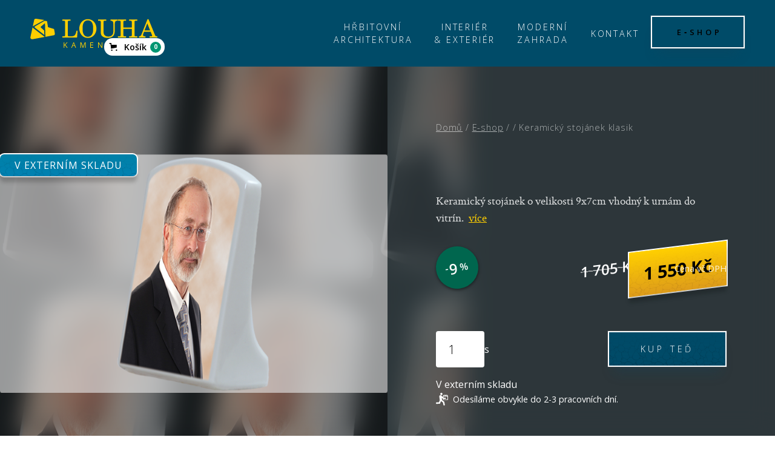

--- FILE ---
content_type: text/html
request_url: https://www.kamenictvi-louha.cz/product/keramicky-stojanek-klasik
body_size: 21735
content:
<!DOCTYPE html><!-- Last Published: Wed Nov 26 2025 11:04:11 GMT+0000 (Coordinated Universal Time) --><html data-wf-domain="www.kamenictvi-louha.cz" data-wf-page="6511560c0a1a2d29d7946476" data-wf-site="6490063bdc6153f840f3f10a" lang="cs" data-wf-collection="6511560c0a1a2d29d794649f" data-wf-item-slug="keramicky-stojanek-klasik"><head><meta charset="utf-8"/><title>Keramický stojánek klasik  jen za 1 550 Kč 🔥 | Eshop | Kamenictví Louha</title><meta content="Keramický stojánek o velikosti 9x7cm vhodný k urnám do vitrín." name="description"/><meta content="Keramický stojánek klasik  jen za 1 550 Kč 🔥 | Eshop | Kamenictví Louha" property="og:title"/><meta content="Keramický stojánek o velikosti 9x7cm vhodný k urnám do vitrín." property="og:description"/><meta content="https://cdn.prod.website-files.com/64d100bb5f886103e442949d/653a52d7477a0fe16cac7f9b_stojanek%20klasik.png" property="og:image"/><meta content="Keramický stojánek klasik  jen za 1 550 Kč 🔥 | Eshop | Kamenictví Louha" property="twitter:title"/><meta content="Keramický stojánek o velikosti 9x7cm vhodný k urnám do vitrín." property="twitter:description"/><meta content="https://cdn.prod.website-files.com/64d100bb5f886103e442949d/653a52d7477a0fe16cac7f9b_stojanek%20klasik.png" property="twitter:image"/><meta property="og:type" content="website"/><meta content="summary_large_image" name="twitter:card"/><meta content="width=device-width, initial-scale=1" name="viewport"/><link href="https://cdn.prod.website-files.com/6490063bdc6153f840f3f10a/css/louha.webflow.shared.a74a4d885.min.css" rel="stylesheet" type="text/css"/><link href="https://fonts.googleapis.com" rel="preconnect"/><link href="https://fonts.gstatic.com" rel="preconnect" crossorigin="anonymous"/><script src="https://ajax.googleapis.com/ajax/libs/webfont/1.6.26/webfont.js" type="text/javascript"></script><script type="text/javascript">WebFont.load({  google: {    families: ["Open Sans:300,300italic,400,400italic,600,600italic,700,700italic,800,800italic","Varela:400","Bitter:400,700,400italic"]  }});</script><script type="text/javascript">!function(o,c){var n=c.documentElement,t=" w-mod-";n.className+=t+"js",("ontouchstart"in o||o.DocumentTouch&&c instanceof DocumentTouch)&&(n.className+=t+"touch")}(window,document);</script><link href="https://cdn.prod.website-files.com/6490063bdc6153f840f3f10a/64b940d85cb3bb2c7fdadb12_louha-favicon-small.png" rel="shortcut icon" type="image/x-icon"/><link href="https://cdn.prod.website-files.com/6490063bdc6153f840f3f10a/64b940b2c9fb7a3a46151c0f_louha-favicon.png" rel="apple-touch-icon"/><link href="https://www.kamenictvi-louha.cz/product/keramicky-stojanek-klasik" rel="canonical"/><meta name="facebook-domain-verification" content="jpzvwgqtdudhy5h9y62gr9q31r05do" />
<meta name="google-site-verification" content="Sxbe1fiLokenqpabfeZxWgZYrWPU4AV68z1TLteYGIY" />
<link rel="stylesheet" href="https://cdn.jsdelivr.net/gh/orestbida/cookieconsent@v2.9.1/dist/cookieconsent.css" media="print" onload="this.media='all'">
<link rel="stylesheet" href="https://cdn.jsdelivr.net/npm/iframe-lightbox@0.2.11/css/iframe-lightbox.min.css">
<!-- owl.carousel 2.3.4 -->
<link rel="stylesheet" href="https://cdnjs.cloudflare.com/ajax/libs/OwlCarousel2/2.3.4/assets/owl.carousel.min.css" integrity="sha256-UhQQ4fxEeABh4JrcmAJ1+16id/1dnlOEVCFOxDef9Lw=" crossorigin="anonymous" />
<link rel="stylesheet" href="https://cdnjs.cloudflare.com/ajax/libs/OwlCarousel2/2.3.4/assets/owl.theme.default.min.css" integrity="sha256-kksNxjDRxd/5+jGurZUJd1sdR2v+ClrCl3svESBaJqw=" crossorigin="anonymous" />

<!-- Sygnal Attributes 5 | Memberships --> 
<link rel="stylesheet" href="https://cdn.jsdelivr.net/gh/sygnaltech/webflow-util@5.2.32/dist/css/webflow-membership.css"> 
<script defer src="https://cdn.jsdelivr.net/gh/sygnaltech/webflow-util@5.2.32/dist/nocode/webflow-membership.js"></script>

<style>
  .iframe-lightbox .content-holder {
    width: calc(100% - 20px);
    height: calc(100% - 80px);
    margin-top: 22px;
    border-radius: 4px;
    overflow: hidden;
    border: 1px solid rgba(255,255,255,0.3)
  }
  @media screen and (min-width: 568px) {
    .iframe-lightbox .content-holder {
      width: calc(100% - 40px);
      height: calc(100% - 80px);
      margin-top: 22px;
    }
  }
  @media screen and (min-width: 768px) {
    .iframe-lightbox .content-holder {
      width: calc(100% - 80px);
      height: calc(100% - 80px);
      margin-top: 22px;
    }
  }
  .iframe-lightbox .content {
    padding-bottom: 0;
    height: 100%;
  }
  .iframe-lightbox .backdrop, 
  .w-lightbox-backdrop {
    background-color: rgba(0,0,0,0.95);
  }
  .iframe-lightbox .btn-close,
  .w-lightbox-close {
    display: block;
    position: fixed;
    top: 1rem;
    right: 1.6rem;
    width: 2rem;
    height: 2rem;
    font-size: 1rem;
    outline: 0;
    cursor: pointer;
    border: 0;
    background-color: transparent;
    transition: transform 0.3s ease;
    background: none;
  }
  .iframe-lightbox .btn-close {
    right: 5px;
  }
  @media screen and (min-width: 568px) {
    .iframe-lightbox .btn-close {
    	right: 14px;
    }
  }
  @media screen and (min-width: 768px) {
    .iframe-lightbox .btn-close {
    	right: 36px;
    }
  }
  
  .iframe-lightbox .btn-close:hover,
  .w-lightbox-close:hover {
  	transform: rotate(90deg);
  }
  
  .iframe-lightbox .btn-close:after, .iframe-lightbox .btn-close:before,
  .w-lightbox-close:after, .w-lightbox-close:before {
    content: " ";
    width: 0.125em;
    height: 2rem;
    position: absolute;
    top: 0;
    right: 1rem;
    background-color: #fff;
  }
  .w-lightbox-close:before {;
      transform: rotate(45deg);
  }
  .w-lightbox-close:after {
      transform: rotate(-45deg);
  }
  
  
  .owl-carousel {z-index: 0}  
  .owl-carousel .owl-stage-outer {overflow: visible;}
  .owl-carousel .owl-nav button.owl-next, 
  .owl-carousel .owl-nav button.owl-prev {
    font-size: 3rem;
    font-weight: 100;
    width: 50px;
    height: 50px;
  }
  
  .galleries .owl-nav {
    position: absolute;
    top: 50%;
    left: 0;
    right: 0;
    display: flex;
    justify-content: space-between;
    height: 0;
  }
  
  .galleries .owl-nav button.owl-next, 
  .galleries .owl-nav button.owl-prev {
  	width: 80px;
    height: 80px;
    display: flex;
    justify-content: center;
    align-items: center;    
    font-size: 3rem;
    line-height: 1;
    color: #ffffff;
    position: relative;
    transform: translateY(-50%);
    z-index: 999;
	background-color: #004b68;
    background-image: linear-gradient(#004b68, rgba(0, 129, 167, .2)), url(https://cdn.prod.website-files.com/6490063bdc6153f840f3f10a/64ad4ea9374cbb87bd4013ea_louha-patern-transparent.png);
    background-position: 0 0, 50% 100%;
    background-size: auto, 60px 44px;
    box-shadow: 0 20px 20px -10px rgba(107, 87, 0, .3), 0 0 0 1px rgba(130, 131, 133, .25), inset 0 0 0 2px #fff;
    transition: all 0.3s ease;
  }
  .galleries .owl-nav button.owl-next:hover, 
  .galleries .owl-nav button.owl-prev:hover {
    text-shadow: 0 0 4px #ffffff;
    background-color: #00607c;
  }
  
  .galleries .owl-nav button.owl-next span, 
  .galleries .owl-nav button.owl-prev span {
    position: relative;
    top: -4px;
  }
  
  
  .user__name {
  	text-overflow: ellipsis;
    word-break: break-word;
  }

  /* ===== Scrollbar CSS ===== */
  /* Firefox */
  * {
    scrollbar-width: thin;
    scrollbar-color: #ffcf00 #777777;
  }

  /* Chrome, Edge, and Safari */
  *::-webkit-scrollbar {
    width: 10px;
  }

  *::-webkit-scrollbar-track {
    background: #777777;
  }

  *::-webkit-scrollbar-thumb {
    background-color: #ffcf00;
    border-radius: 10px;
    border: 2px solid #777777;
  }
  
  .shopping-cart {
  	padding: 0 !important;
  }
  
  .main {
  	pointer-events: none;
  }
  .main>* {
  	pointer-events: auto;
  }
</style>

<script>
 // Define dataLayer and the gtag function.
 window.dataLayer = window.dataLayer || [];
 function gtag(){dataLayer.push(arguments);}
 gtag('js', new Date());
 gtag('config', 'G-32MN9EFE76');

 // Default ad_storage to 'denied'.
 gtag('consent', 'default', {
   'ad_storage': 'denied',
   'analytics_storage': 'denied',
   'personalization_storage': 'denied',
   'ad_user_data': 'denied',
   'ad_personalization': 'denied',
 });
</script>

<!-- Google Tag Manager -->
<script>(function(w,d,s,l,i){w[l]=w[l]||[];w[l].push({'gtm.start':
new Date().getTime(),event:'gtm.js'});var f=d.getElementsByTagName(s)[0],
j=d.createElement(s),dl=l!='dataLayer'?'&l='+l:'';j.async=true;j.src=
'https://www.googletagmanager.com/gtm.js?id='+i+dl;f.parentNode.insertBefore(j,f);
})(window,document,'script','dataLayer','GTM-5GQ7R23');</script>
<!-- End Google Tag Manager -->

<!-- enable analytics when "analytics" category is selected --->
<script type="text/plain" data-cookiecategory="analytics">
    gtag('consent', 'update', {
        'analytics_storage': 'granted',
        'ad_user_data': 'granted'
    });
	window.dataLayer.push({ event: 'consent_update' });
</script>

<!-- enable ads when "ads" category is selected -->
<script type="text/plain" data-cookiecategory="targeting">
    gtag('consent', 'update', {
        'ad_storage': 'granted',
        'personalization_storage': 'granted',
        'ad_personalization': 'granted'
    });
	window.dataLayer.push({ event: 'consent_update' });
</script>


<script type="text/plain" data-cookiecategory="targeting">
  !function(g,t){g.type="text/javascript";g.async=true;g.src=
  "https://c"+"t.l"+"eady.com/LpMlXs6422DEw20H/L"+".js";t=t[0];t.
  parentNode.insertBefore(g,t);}(document.createElement("script"),
  document.getElementsByTagName("script"));
</script><script src="https://js.stripe.com/v3/" type="text/javascript" data-wf-ecomm-key="pk_live_nyPnaDuxaj8zDxRbuaPHJjip" data-wf-ecomm-acct-id="acct_1O0hUQF2yYfxtvbq"></script><script type="text/javascript">window.__WEBFLOW_CURRENCY_SETTINGS = {"currencyCode":"CZK","symbol":"Kč","decimal":",","fractionDigits":2,"group":" ","template":"{{wf {&quot;path&quot;:&quot;amount&quot;,&quot;type&quot;:&quot;CommercePrice&quot;\\} }} Kč","hideDecimalForWholeNumbers":true};</script></head><body class="body"><div class="css w-embed"><style>
	.button--disabled,  
  .link--dissabled {
    pointer-events: none;
    opacity: 0.5;
    cursor: default;
  }

	.submenu__item:first-of-type .submenu__top-left-guide,
  .category-menu__item:first-of-type .category-menu__top-left-guide {
  	display: none;
  }
	.submenu__item:last-of-type .submenu__top-right-guide,
	.category-menu__item:last-of-type .category-menu__top-right-guide  {
  	display: none;
  }  
  
  .menu__link--has-submenu.w--current:after {
    content: "";
    width: 1px;
    height: 16px;
    position: absolute;
    left: 50%; 
    transform: translateX(-50%);
    background-color: rgba(255,255,255,0.25);
  }
  @media screen and (min-width: 992px) {
    .menu__link--has-submenu.w--current:after {
        bottom: -20px;
      }
   }
  @media screen and (max-width: 992px) {
    .menu__link--has-submenu.w--current:after {
        top: -20px;
    		height: 24px;
    		background-color: #ffcf00;
      }
  }

  .gallery__reflection {
  	transform: scaleY(-1);
  }
  
  .category-menu__mask {
  	pointer-events: none;
  }
  
  option {
  	color: black;
  }
  
  .selected-sample__img {
  	-webkit-mask-image: url('https://cdn.prod.website-files.com/6490063bdc6153f840f3f10a/650ac4e6593e0cfe1509ec6e_hexagon-mask-svg.svg');
  	mask-image: url('https://cdn.prod.website-files.com/6490063bdc6153f840f3f10a/650ac4e6593e0cfe1509ec6e_hexagon-mask-svg.svg');
		-webkit-mask-size: contain;
    mask-size: contain;
    -webkit-mask-repeat: no-repeat;
    mask-repeat: no-repeat;
  }
</style></div><main id="header" class="header"><div data-wf-sku-bindings="%5B%7B%22from%22%3A%22f_main_image_4dr.url%22%2C%22to%22%3A%22style.background-image%22%7D%5D" style="background-image:url(&quot;https://cdn.prod.website-files.com/64d100bb5f886103e442949d/653a52d7477a0fe16cac7f9b_stojanek%20klasik.png&quot;)" class="header__product-gallery"><div class="header__product-gallery__mask"><div class="product-gallery"><div title="Odesíláme obvykle další pracovní den" data-wf-sku-conditions="%7B%22condition%22%3A%7B%22fields%22%3A%7B%22default-sku%3AecSkuInventoryQuantity%22%3A%7B%22gt%22%3A0%2C%22type%22%3A%22Number%22%7D%7D%7D%2C%22timezone%22%3A%22Europe%2FPrague%22%7D" class="product__status product__status--detail w-condition-invisible">Skladem</div><div title="Odesíláme obvykle do 2-3 pracovních dní" data-wf-sku-conditions="%7B%22condition%22%3A%7B%22fields%22%3A%7B%22default-sku%3AecSkuInventoryQuantity%22%3A%7B%22exists%22%3A%22no%22%2C%22type%22%3A%22Number%22%7D%7D%7D%2C%22timezone%22%3A%22Europe%2FPrague%22%7D" class="product__status product__status--blue product__status--detail">V externím skladu</div><div data-wf-sku-conditions="%7B%22condition%22%3A%7B%22fields%22%3A%7B%22default-sku%3AecSkuInventoryQuantity%22%3A%7B%22eq%22%3A0%2C%22type%22%3A%22Number%22%7D%7D%7D%2C%22timezone%22%3A%22Europe%2FPrague%22%7D" class="product__status product__status-orange product__status--detail w-condition-invisible">NA Dotaz</div><a href="#" data-wf-sku-bindings="%5B%7B%22from%22%3A%22f_main_image_4dr%22%2C%22to%22%3A%22media%22%7D%5D" class="product-gallery__main w-inline-block w-lightbox"><img alt="Keramický stojánek klasik" loading="eager" data-wf-sku-bindings="%5B%7B%22from%22%3A%22f_main_image_4dr%22%2C%22to%22%3A%22src%22%7D%5D" src="https://cdn.prod.website-files.com/64d100bb5f886103e442949d/653a52d7477a0fe16cac7f9b_stojanek%20klasik.png" class="product-gallery__main__img"/><script type="application/json" class="w-json">{
  "items": [
    {
      "url": "https://cdn.prod.website-files.com/64d100bb5f886103e442949d/653a52d7477a0fe16cac7f9b_stojanek%20klasik.png",
      "type": "image"
    }
  ],
  "group": "product"
}</script></a><div class="product-gallery__others w-dyn-list w-dyn-items-repeater-ref"><script type="text/x-wf-template" id="wf-template-f35fe26b-3d3c-12e4-b0d2-6ee9e7190a1f">%3Cdiv%20role%3D%22listitem%22%20class%3D%22product-galery__others__item%20w-dyn-item%20w-dyn-repeater-item%22%3E%3Ca%20href%3D%22%23%22%20data-wf-sku-bindings%3D%22%255B%257B%2522from%2522%253A%2522f_more_images_4dr%255B%255D%2522%252C%2522to%2522%253A%2522media%2522%257D%255D%22%20class%3D%22product-gallery__others__link%20w-inline-block%20w-dyn-bind-empty%20w-lightbox%22%3E%3Cimg%20alt%3D%22%22%20loading%3D%22lazy%22%20data-wf-sku-bindings%3D%22%255B%257B%2522from%2522%253A%2522f_more_images_4dr%255B%255D%2522%252C%2522to%2522%253A%2522src%2522%257D%255D%22%20src%3D%22%22%20class%3D%22product-gallery__others__img%20w-dyn-bind-empty%22%2F%3E%3Cscript%20type%3D%22application%2Fjson%22%20class%3D%22w-json%22%3E%7B%0A%20%20%22items%22%3A%20%5B%5D%2C%0A%20%20%22group%22%3A%20%22product%22%0A%7D%3C%2Fscript%3E%3C%2Fa%3E%3C%2Fdiv%3E</script><div role="list" class="product-gallery__others__list w-dyn-items w-dyn-hide" data-wf-collection="f_more_images_4dr" data-wf-template-id="wf-template-f35fe26b-3d3c-12e4-b0d2-6ee9e7190a1f"></div><div class="hidden w-dyn-empty"><div>No items found.</div></div></div></div></div></div><div class="header__mask header__mask--product"></div><div data-animation="over-right" data-collapse="none" data-duration="300" data-easing="ease-in-out" data-easing2="ease-in-out" role="banner" class="navbar navbar--default w-nav"><div class="navbar__bg"></div><div class="container container--header w-container"><a href="/" class="navbar__logo w-nav-brand"><img src="https://cdn.prod.website-files.com/6490063bdc6153f840f3f10a/67b8d5b137d20c3cf4831143_6fa4687e1c581c421c1dd45134b99b7e_louha-logo-yellow-standalone.svg" loading="eager" width="243" height="48" alt="Logo - Kamenictví Louha" class="logo"/></a><nav role="navigation" class="menu w-nav-menu"><a href="/hrbitovni-architektura" class="menu__link menu__link--has-submenu menu__link--grave w-nav-link">Hřbitovní<br/>architektura</a><a href="/interier-a-exterier" class="menu__link menu__link--has-submenu menu__link--interior w-nav-link">Interiér<br/>&amp; exteriér</a><a href="/moderni-zahrada" class="menu__link menu__link--has-submenu menu__link--garden w-nav-link">Moderní<br/>Zahrada</a><a href="/kontakt" class="menu__link menu__link--last mobile-hidden w-nav-link">Kontakt</a><div class="menu__right"><div class="menu__buttons"><a href="/eshop" class="button button--small button--eshop w-inline-block"><div class="button__text button__text--yellow button__text--small">e‑shop</div><div class="button__bg button__bg--yellow"></div></a><div class="disabled-label hidden">Již brzy</div></div><div class="menu__user"><div class="user"><a href="/log-in" class="user__login-link w-inline-block"><div class="user__avatar avatar--logout"><div class="text-block">?</div></div><div class="user__text">Přihlásit se</div></a></div></div></div><a id="menu-trigger" href="#" class="menu-trigger w-button"><span class="menu-trigger__bg">Menu</span></a></nav><div class="mobile-menu"><div class="mobile-menu__bg"></div><div class="mobile-menu__in"><div class="menu-grid"><div id="w-node-_2df37194-2425-a9bc-9837-d89928f03c48-eb3bfdff" class="menu-grid__item"><div class="title-small">Nabídka</div><a href="/hrbitovni-architektura" class="menu-grid__link">Hřbitovní architektura</a><a href="/interier-a-exterier" class="menu-grid__link">Interiér &amp; exteriér</a><a href="/moderni-zahrada" class="menu-grid__link">Moderní zahrada</a><a href="/zakazkova-vyroba" class="menu-grid__link">Zakázková výroba</a><a href="/konfigurator-parapetu" class="menu-grid__link">Konfigurátor parapetů</a><a href="/partnerska-sekce" class="menu-grid__link link--locked">Partnerská sekce</a></div><div id="w-node-_2df37194-2425-a9bc-9837-d89928f03c61-eb3bfdff" class="menu-grid__item dissabled"><div class="title-small">E‑shop</div><div class="menu-grid__categories w-dyn-list"><div role="list" class="menu-grid__categories-list w-dyn-items"><div role="listitem" class="menu-grid__categories-list__item w-dyn-item"><a href="/category/slevova-akce" class="menu-grid__link">Slevová akce</a></div><div role="listitem" class="menu-grid__categories-list__item w-dyn-item"><a href="/category/parapety" class="menu-grid__link">Parapety</a></div><div role="listitem" class="menu-grid__categories-list__item w-dyn-item"><a href="/category/levne-skladove-hroby" class="menu-grid__link">Urnové hroby skladem</a></div><div role="listitem" class="menu-grid__categories-list__item w-dyn-item"><a href="/category/konferencni-stolky-s-kamennou-deskou" class="menu-grid__link">Konferenční stolky</a></div><div role="listitem" class="menu-grid__categories-list__item w-dyn-item"><a href="/category/hrbitovni-doplnky" class="menu-grid__link">Hřbitovní doplňky</a></div><div role="listitem" class="menu-grid__categories-list__item w-dyn-item"><a href="/category/kameny-do-zahrady" class="menu-grid__link">Kameny do zahrady</a></div><div role="listitem" class="menu-grid__categories-list__item w-dyn-item"><a href="/category/zvireci-pomnicky" class="menu-grid__link">Zvířecí pomníčky</a></div><div role="listitem" class="menu-grid__categories-list__item w-dyn-item"><a href="/category/grilovaci-kameny" class="menu-grid__link">Grilovací kameny</a></div></div></div></div><div id="w-node-_2df37194-2425-a9bc-9837-d89928f03c55-eb3bfdff" class="menu-grid__item"><div class="title-small">UŽivatelé</div><a href="/sign-up" class="menu-grid__link">REgistrovat se </a><button class="menu-grid__link" data-wf-user-logout="Odhlásit se" data-wf-user-login="Přihlásit se" type="button">Odhlásit se</button></div><div id="w-node-_2df37194-2425-a9bc-9837-d89928f03c6c-eb3bfdff" class="menu-grid__item"><div class="title-small">VYtesáno do kamene</div><a href="#" class="menu-grid__link">Ochrana osobních údajů</a><a href="/obchodni-podminky" class="menu-grid__link">Obchodní podmínky</a><a data-cc="c-settings" href="#" class="menu-grid__link">nastavení cookies</a><a href="/kontakt" class="menu-grid__link">Kontakt</a></div><div id="w-node-_2df37194-2425-a9bc-9837-d89928f03c77-eb3bfdff" class="footer__social"><a title="Instagram" href="https://www.instagram.com/kamenictvi_louha/" target="_blank" class="footer__social__link w-inline-block"><img src="https://cdn.prod.website-files.com/6490063bdc6153f840f3f10a/64d22c69de9e6dbbc3d47487_icon-instagram.svg" loading="lazy" alt="Instagram" class="footer__social__icon"/></a><a href="https://www.facebook.com/KamenictviLouha" target="_blank" class="footer__social__link w-inline-block"><img src="https://cdn.prod.website-files.com/6490063bdc6153f840f3f10a/64d22e4f0ecba5700a7c1b95_icons8-facebook.svg" loading="lazy" title="facebook" alt="Facebook" class="footer__social__icon"/></a></div></div></div></div><div class="menu__cart"><div data-wf-cart-type="rightSidebar" data-wf-cart-query="query Dynamo3 {
  database {
    id
    commerceOrder {
      comment
      extraItems {
        name
        pluginId
        pluginName
        price {
          decimalValue
          string
          unit
          value
        }
      }
      id
      startedOn
      statusFlags {
        hasDownloads
        hasSubscription
        isFreeOrder
        requiresShipping
      }
      subtotal {
        decimalValue
        string
        unit
        value
      }
      total {
        decimalValue
        string
        unit
        value
      }
      updatedOn
      userItems {
        count
        id
        price {
          value
          unit
          decimalValue
          string
        }
        product {
          id
          cmsLocaleId
          draft
          archived
          f_ec_product_type_2dr10dr: productType {
            id
            name
          }
          f_name_: name
          f_sku_properties_3dr: skuProperties {
            id
            name
            enum {
              id
              name
              slug
            }
          }
          fullSlug
        }
        rowTotal {
          decimalValue
          string
          unit
          value
        }
        sku {
          cmsLocaleId
          draft
          archived
          f_main_image_4dr: mainImage {
            url
            file {
              size
              origFileName
              createdOn
              updatedOn
              mimeType
              width
              height
              variants {
                origFileName
                quality
                height
                width
                s3Url
                error
                size
              }
            }
            alt
          }
          f_sku_values_3dr: skuValues {
            property {
              id
            }
            value {
              id
            }
          }
          id
        }
        subscriptionFrequency
        subscriptionInterval
        subscriptionTrial
      }
      userItemsCount
    }
  }
  site {
    commerce {
      id
      businessAddress {
        country
      }
      defaultCountry
      defaultCurrency
      quickCheckoutEnabled
    }
  }
}" data-wf-page-link-href-prefix="" class="w-commerce-commercecartwrapper cart" data-node-type="commerce-cart-wrapper"><a data-wf-bindings="%5B%5D" data-wf-conditions="%7B%22condition%22%3A%7B%22fields%22%3A%7B%22userItemsCount%22%3A%7B%22gt%22%3A0%2C%22type%22%3A%22Number%22%7D%7D%7D%2C%22dataPath%22%3A%22database.commerceOrder%22%7D" class="w-commerce-commercecartopenlink cart-trigger w-inline-block" role="button" aria-haspopup="dialog" aria-label="Open cart" data-node-type="commerce-cart-open-link" href="#"><svg class="w-commerce-commercecartopenlinkicon cart-trigger__icon" width="17px" height="17px" viewBox="0 0 17 17"><g stroke="none" stroke-width="1" fill="none" fill-rule="evenodd"><path d="M2.60592789,2 L0,2 L0,0 L4.39407211,0 L4.84288393,4 L16,4 L16,9.93844589 L3.76940945,12.3694378 L2.60592789,2 Z M15.5,17 C14.6715729,17 14,16.3284271 14,15.5 C14,14.6715729 14.6715729,14 15.5,14 C16.3284271,14 17,14.6715729 17,15.5 C17,16.3284271 16.3284271,17 15.5,17 Z M5.5,17 C4.67157288,17 4,16.3284271 4,15.5 C4,14.6715729 4.67157288,14 5.5,14 C6.32842712,14 7,14.6715729 7,15.5 C7,16.3284271 6.32842712,17 5.5,17 Z" fill="currentColor" fill-rule="nonzero"></path></g></svg><div data-wf-bindings="%5B%7B%22innerHTML%22%3A%7B%22type%22%3A%22CommercePrice%22%2C%22filter%22%3A%7B%22type%22%3A%22price%22%2C%22params%22%3A%5B%5D%7D%2C%22dataPath%22%3A%22database.commerceOrder.subtotal%22%7D%7D%5D" data-wf-conditions="%7B%22condition%22%3A%7B%22fields%22%3A%7B%22userItemsCount%22%3A%7B%22gt%22%3A0%2C%22type%22%3A%22Number%22%7D%7D%7D%2C%22dataPath%22%3A%22database.commerceOrder%22%7D" class="cart-trigger__price w-inline-block"></div><div data-wf-bindings="%5B%5D" data-wf-conditions="%7B%22condition%22%3A%7B%22fields%22%3A%7B%22userItemsCount%22%3A%7B%22eq%22%3A0%2C%22type%22%3A%22Number%22%7D%7D%7D%2C%22dataPath%22%3A%22database.commerceOrder%22%7D" class="cart-trigger__text w-inline-block">Košík</div><div data-wf-bindings="%5B%7B%22innerHTML%22%3A%7B%22type%22%3A%22Number%22%2C%22filter%22%3A%7B%22type%22%3A%22numberPrecision%22%2C%22params%22%3A%5B%220%22%2C%22numberPrecision%22%5D%7D%2C%22dataPath%22%3A%22database.commerceOrder.userItemsCount%22%7D%7D%5D" class="w-commerce-commercecartopenlinkcount cart-trigger__qty">0</div></a><div style="display:none" class="w-commerce-commercecartcontainerwrapper w-commerce-commercecartcontainerwrapper--cartType-rightSidebar shopping-cart" data-node-type="commerce-cart-container-wrapper"><div data-node-type="commerce-cart-container" role="dialog" class="w-commerce-commercecartcontainer shopping-cart__container"><div class="shopping-cart__in"><div class="w-commerce-commercecartheader shopping-cart__header"><h4 class="w-commerce-commercecartheading cart__title">Nákupní košík</h4><a class="w-commerce-commercecartcloselink cart__close-button w-inline-block" role="button" aria-label="Close cart" data-node-type="commerce-cart-close-link"><div class="hidden">Zavřít košík</div></a></div><div class="w-commerce-commercecartformwrapper shopping-cart__body"><form style="display:none" class="w-commerce-commercecartform" data-node-type="commerce-cart-form"><script type="text/x-wf-template" id="wf-template-6ec9e78b-9a91-cf5b-acbd-360032ceab10">%3Cdiv%20class%3D%22w-commerce-commercecartitem%20cart-item%22%3E%3Cimg%20data-wf-bindings%3D%22%255B%257B%2522src%2522%253A%257B%2522type%2522%253A%2522ImageRef%2522%252C%2522filter%2522%253A%257B%2522type%2522%253A%2522identity%2522%252C%2522params%2522%253A%255B%255D%257D%252C%2522dataPath%2522%253A%2522database.commerceOrder.userItems%255B%255D.sku.f_main_image_4dr%2522%257D%257D%255D%22%20src%3D%22%22%20alt%3D%22%22%20class%3D%22w-commerce-commercecartitemimage%20cart-item__image%20w-dyn-bind-empty%22%2F%3E%3Cdiv%20class%3D%22w-commerce-commercecartiteminfo%20cart-item__info%22%3E%3Cdiv%20class%3D%22cart-item__left%22%3E%3Ca%20data-wf-bindings%3D%22%255B%257B%2522dataWHref%2522%253A%257B%2522type%2522%253A%2522FullSlug%2522%252C%2522filter%2522%253A%257B%2522type%2522%253A%2522identity%2522%252C%2522params%2522%253A%255B%255D%257D%252C%2522dataPath%2522%253A%2522database.commerceOrder.userItems%255B%255D.product.fullSlug%2522%257D%257D%255D%22%20href%3D%22%23%22%20class%3D%22cart-item__link%20w-inline-block%22%3E%3Cdiv%20data-wf-bindings%3D%22%255B%257B%2522innerHTML%2522%253A%257B%2522type%2522%253A%2522PlainText%2522%252C%2522filter%2522%253A%257B%2522type%2522%253A%2522identity%2522%252C%2522params%2522%253A%255B%255D%257D%252C%2522dataPath%2522%253A%2522database.commerceOrder.userItems%255B%255D.product.f_name_%2522%257D%257D%255D%22%20class%3D%22w-commerce-commercecartproductname%20cart-item__title%20w-dyn-bind-empty%22%3E%3C%2Fdiv%3E%3C%2Fa%3E%3Cscript%20type%3D%22text%2Fx-wf-template%22%20id%3D%22wf-template-6ec9e78b-9a91-cf5b-acbd-360032ceab16%22%3E%253Cli%2520class%253D%2522option-list__item%2520item--cart%2522%253E%253Cspan%2520data-wf-bindings%253D%2522%25255B%25257B%252522innerHTML%252522%25253A%25257B%252522type%252522%25253A%252522PlainText%252522%25252C%252522filter%252522%25253A%25257B%252522type%252522%25253A%252522identity%252522%25252C%252522params%252522%25253A%25255B%25255D%25257D%25252C%252522dataPath%252522%25253A%252522database.commerceOrder.userItems%25255B%25255D.product.f_sku_properties_3dr%25255B%25255D.name%252522%25257D%25257D%25255D%2522%2520class%253D%2522option__name%2520w-dyn-bind-empty%2522%253E%253C%252Fspan%253E%253Cspan%2520class%253D%2522option__separator%2522%253E%253A%2520%253C%252Fspan%253E%253Cspan%2520data-wf-bindings%253D%2522%25255B%25257B%252522innerHTML%252522%25253A%25257B%252522type%252522%25253A%252522CommercePropValues%252522%25252C%252522filter%252522%25253A%25257B%252522type%252522%25253A%252522identity%252522%25252C%252522params%252522%25253A%25255B%25255D%25257D%25252C%252522dataPath%252522%25253A%252522database.commerceOrder.userItems%25255B%25255D.product.f_sku_properties_3dr%25255B%25255D%252522%25257D%25257D%25255D%2522%2520class%253D%2522option__value%2520w-dyn-bind-empty%2522%253E%253C%252Fspan%253E%253C%252Fli%253E%3C%2Fscript%3E%3Cul%20data-wf-bindings%3D%22%255B%257B%2522optionSets%2522%253A%257B%2522type%2522%253A%2522CommercePropTable%2522%252C%2522filter%2522%253A%257B%2522type%2522%253A%2522identity%2522%252C%2522params%2522%253A%255B%255D%257D%252C%2522dataPath%2522%253A%2522database.commerceOrder.userItems%255B%255D.product.f_sku_properties_3dr%5B%5D%2522%257D%257D%252C%257B%2522optionValues%2522%253A%257B%2522type%2522%253A%2522CommercePropValues%2522%252C%2522filter%2522%253A%257B%2522type%2522%253A%2522identity%2522%252C%2522params%2522%253A%255B%255D%257D%252C%2522dataPath%2522%253A%2522database.commerceOrder.userItems%255B%255D.sku.f_sku_values_3dr%2522%257D%257D%255D%22%20class%3D%22w-commerce-commercecartoptionlist%20option-list%22%20data-wf-collection%3D%22database.commerceOrder.userItems%255B%255D.product.f_sku_properties_3dr%22%20data-wf-template-id%3D%22wf-template-6ec9e78b-9a91-cf5b-acbd-360032ceab16%22%3E%3Cli%20class%3D%22option-list__item%20item--cart%22%3E%3Cspan%20data-wf-bindings%3D%22%255B%257B%2522innerHTML%2522%253A%257B%2522type%2522%253A%2522PlainText%2522%252C%2522filter%2522%253A%257B%2522type%2522%253A%2522identity%2522%252C%2522params%2522%253A%255B%255D%257D%252C%2522dataPath%2522%253A%2522database.commerceOrder.userItems%255B%255D.product.f_sku_properties_3dr%255B%255D.name%2522%257D%257D%255D%22%20class%3D%22option__name%20w-dyn-bind-empty%22%3E%3C%2Fspan%3E%3Cspan%20class%3D%22option__separator%22%3E%3A%20%3C%2Fspan%3E%3Cspan%20data-wf-bindings%3D%22%255B%257B%2522innerHTML%2522%253A%257B%2522type%2522%253A%2522CommercePropValues%2522%252C%2522filter%2522%253A%257B%2522type%2522%253A%2522identity%2522%252C%2522params%2522%253A%255B%255D%257D%252C%2522dataPath%2522%253A%2522database.commerceOrder.userItems%255B%255D.product.f_sku_properties_3dr%255B%255D%2522%257D%257D%255D%22%20class%3D%22option__value%20w-dyn-bind-empty%22%3E%3C%2Fspan%3E%3C%2Fli%3E%3C%2Ful%3E%3C%2Fdiv%3E%3Cdiv%20class%3D%22cart-item__right%22%3E%3Cdiv%20class%3D%22cart-item__remote%22%3E%3Ca%20href%3D%22%23%22%20role%3D%22button%22%20data-wf-bindings%3D%22%255B%257B%2522data-commerce-sku-id%2522%253A%257B%2522type%2522%253A%2522ItemRef%2522%252C%2522filter%2522%253A%257B%2522type%2522%253A%2522identity%2522%252C%2522params%2522%253A%255B%255D%257D%252C%2522dataPath%2522%253A%2522database.commerceOrder.userItems%255B%255D.sku.id%2522%257D%257D%255D%22%20class%3D%22cart-item__remove%20w-inline-block%22%20data-wf-cart-action%3D%22remove-item%22%20data-commerce-sku-id%3D%22%22%20aria-label%3D%22Remove%20item%20from%20cart%22%3E%3Cdiv%20class%3D%22cart-item__remove__text%22%3EOdstranit%3C%2Fdiv%3E%3C%2Fa%3E%3Cinput%20aria-label%3D%22Update%20quantity%22%20data-wf-bindings%3D%22%255B%257B%2522value%2522%253A%257B%2522type%2522%253A%2522Number%2522%252C%2522filter%2522%253A%257B%2522type%2522%253A%2522numberPrecision%2522%252C%2522params%2522%253A%255B%25220%2522%252C%2522numberPrecision%2522%255D%257D%252C%2522dataPath%2522%253A%2522database.commerceOrder.userItems%255B%255D.count%2522%257D%257D%252C%257B%2522data-commerce-sku-id%2522%253A%257B%2522type%2522%253A%2522ItemRef%2522%252C%2522filter%2522%253A%257B%2522type%2522%253A%2522identity%2522%252C%2522params%2522%253A%255B%255D%257D%252C%2522dataPath%2522%253A%2522database.commerceOrder.userItems%255B%255D.sku.id%2522%257D%257D%255D%22%20data-wf-conditions%3D%22%257B%2522condition%2522%253A%257B%2522fields%2522%253A%257B%2522product%253Aec-product-type%2522%253A%257B%2522ne%2522%253A%2522e348fd487d0102946c9179d2a94bb613%2522%252C%2522type%2522%253A%2522Option%2522%257D%257D%257D%252C%2522dataPath%2522%253A%2522database.commerceOrder.userItems%255B%255D%2522%257D%22%20class%3D%22w-commerce-commercecartquantity%20input%20input--cart-qty%22%20required%3D%22%22%20pattern%3D%22%5E%5B0-9%5D%2B%24%22%20inputMode%3D%22numeric%22%20type%3D%22number%22%20name%3D%22quantity%22%20autoComplete%3D%22off%22%20data-wf-cart-action%3D%22update-item-quantity%22%20data-commerce-sku-id%3D%22%22%20value%3D%221%22%2F%3E%3C%2Fdiv%3E%3Cdiv%20data-wf-bindings%3D%22%255B%257B%2522innerHTML%2522%253A%257B%2522type%2522%253A%2522CommercePrice%2522%252C%2522filter%2522%253A%257B%2522type%2522%253A%2522price%2522%252C%2522params%2522%253A%255B%255D%257D%252C%2522dataPath%2522%253A%2522database.commerceOrder.userItems%255B%255D.price%2522%257D%257D%255D%22%20class%3D%22price-summary%22%3E%240.00%3C%2Fdiv%3E%3C%2Fdiv%3E%3C%2Fdiv%3E%3C%2Fdiv%3E</script><div class="w-commerce-commercecartlist shopping-cart__items" data-wf-collection="database.commerceOrder.userItems" data-wf-template-id="wf-template-6ec9e78b-9a91-cf5b-acbd-360032ceab10"><div class="w-commerce-commercecartitem cart-item"><img data-wf-bindings="%5B%7B%22src%22%3A%7B%22type%22%3A%22ImageRef%22%2C%22filter%22%3A%7B%22type%22%3A%22identity%22%2C%22params%22%3A%5B%5D%7D%2C%22dataPath%22%3A%22database.commerceOrder.userItems%5B%5D.sku.f_main_image_4dr%22%7D%7D%5D" src="" alt="" class="w-commerce-commercecartitemimage cart-item__image w-dyn-bind-empty"/><div class="w-commerce-commercecartiteminfo cart-item__info"><div class="cart-item__left"><a data-wf-bindings="%5B%7B%22dataWHref%22%3A%7B%22type%22%3A%22FullSlug%22%2C%22filter%22%3A%7B%22type%22%3A%22identity%22%2C%22params%22%3A%5B%5D%7D%2C%22dataPath%22%3A%22database.commerceOrder.userItems%5B%5D.product.fullSlug%22%7D%7D%5D" href="#" class="cart-item__link w-inline-block"><div data-wf-bindings="%5B%7B%22innerHTML%22%3A%7B%22type%22%3A%22PlainText%22%2C%22filter%22%3A%7B%22type%22%3A%22identity%22%2C%22params%22%3A%5B%5D%7D%2C%22dataPath%22%3A%22database.commerceOrder.userItems%5B%5D.product.f_name_%22%7D%7D%5D" class="w-commerce-commercecartproductname cart-item__title w-dyn-bind-empty"></div></a><script type="text/x-wf-template" id="wf-template-6ec9e78b-9a91-cf5b-acbd-360032ceab16">%3Cli%20class%3D%22option-list__item%20item--cart%22%3E%3Cspan%20data-wf-bindings%3D%22%255B%257B%2522innerHTML%2522%253A%257B%2522type%2522%253A%2522PlainText%2522%252C%2522filter%2522%253A%257B%2522type%2522%253A%2522identity%2522%252C%2522params%2522%253A%255B%255D%257D%252C%2522dataPath%2522%253A%2522database.commerceOrder.userItems%255B%255D.product.f_sku_properties_3dr%255B%255D.name%2522%257D%257D%255D%22%20class%3D%22option__name%20w-dyn-bind-empty%22%3E%3C%2Fspan%3E%3Cspan%20class%3D%22option__separator%22%3E%3A%20%3C%2Fspan%3E%3Cspan%20data-wf-bindings%3D%22%255B%257B%2522innerHTML%2522%253A%257B%2522type%2522%253A%2522CommercePropValues%2522%252C%2522filter%2522%253A%257B%2522type%2522%253A%2522identity%2522%252C%2522params%2522%253A%255B%255D%257D%252C%2522dataPath%2522%253A%2522database.commerceOrder.userItems%255B%255D.product.f_sku_properties_3dr%255B%255D%2522%257D%257D%255D%22%20class%3D%22option__value%20w-dyn-bind-empty%22%3E%3C%2Fspan%3E%3C%2Fli%3E</script><ul data-wf-bindings="%5B%7B%22optionSets%22%3A%7B%22type%22%3A%22CommercePropTable%22%2C%22filter%22%3A%7B%22type%22%3A%22identity%22%2C%22params%22%3A%5B%5D%7D%2C%22dataPath%22%3A%22database.commerceOrder.userItems%5B%5D.product.f_sku_properties_3dr[]%22%7D%7D%2C%7B%22optionValues%22%3A%7B%22type%22%3A%22CommercePropValues%22%2C%22filter%22%3A%7B%22type%22%3A%22identity%22%2C%22params%22%3A%5B%5D%7D%2C%22dataPath%22%3A%22database.commerceOrder.userItems%5B%5D.sku.f_sku_values_3dr%22%7D%7D%5D" class="w-commerce-commercecartoptionlist option-list" data-wf-collection="database.commerceOrder.userItems%5B%5D.product.f_sku_properties_3dr" data-wf-template-id="wf-template-6ec9e78b-9a91-cf5b-acbd-360032ceab16"><li class="option-list__item item--cart"><span data-wf-bindings="%5B%7B%22innerHTML%22%3A%7B%22type%22%3A%22PlainText%22%2C%22filter%22%3A%7B%22type%22%3A%22identity%22%2C%22params%22%3A%5B%5D%7D%2C%22dataPath%22%3A%22database.commerceOrder.userItems%5B%5D.product.f_sku_properties_3dr%5B%5D.name%22%7D%7D%5D" class="option__name w-dyn-bind-empty"></span><span class="option__separator">: </span><span data-wf-bindings="%5B%7B%22innerHTML%22%3A%7B%22type%22%3A%22CommercePropValues%22%2C%22filter%22%3A%7B%22type%22%3A%22identity%22%2C%22params%22%3A%5B%5D%7D%2C%22dataPath%22%3A%22database.commerceOrder.userItems%5B%5D.product.f_sku_properties_3dr%5B%5D%22%7D%7D%5D" class="option__value w-dyn-bind-empty"></span></li></ul></div><div class="cart-item__right"><div class="cart-item__remote"><a href="#" role="button" data-wf-bindings="%5B%7B%22data-commerce-sku-id%22%3A%7B%22type%22%3A%22ItemRef%22%2C%22filter%22%3A%7B%22type%22%3A%22identity%22%2C%22params%22%3A%5B%5D%7D%2C%22dataPath%22%3A%22database.commerceOrder.userItems%5B%5D.sku.id%22%7D%7D%5D" class="cart-item__remove w-inline-block" data-wf-cart-action="remove-item" data-commerce-sku-id="" aria-label="Remove item from cart"><div class="cart-item__remove__text">Odstranit</div></a><input aria-label="Update quantity" data-wf-bindings="%5B%7B%22value%22%3A%7B%22type%22%3A%22Number%22%2C%22filter%22%3A%7B%22type%22%3A%22numberPrecision%22%2C%22params%22%3A%5B%220%22%2C%22numberPrecision%22%5D%7D%2C%22dataPath%22%3A%22database.commerceOrder.userItems%5B%5D.count%22%7D%7D%2C%7B%22data-commerce-sku-id%22%3A%7B%22type%22%3A%22ItemRef%22%2C%22filter%22%3A%7B%22type%22%3A%22identity%22%2C%22params%22%3A%5B%5D%7D%2C%22dataPath%22%3A%22database.commerceOrder.userItems%5B%5D.sku.id%22%7D%7D%5D" data-wf-conditions="%7B%22condition%22%3A%7B%22fields%22%3A%7B%22product%3Aec-product-type%22%3A%7B%22ne%22%3A%22e348fd487d0102946c9179d2a94bb613%22%2C%22type%22%3A%22Option%22%7D%7D%7D%2C%22dataPath%22%3A%22database.commerceOrder.userItems%5B%5D%22%7D" class="w-commerce-commercecartquantity input input--cart-qty" required="" pattern="^[0-9]+$" inputMode="numeric" type="number" name="quantity" autoComplete="off" data-wf-cart-action="update-item-quantity" data-commerce-sku-id="" value="1"/></div><div data-wf-bindings="%5B%7B%22innerHTML%22%3A%7B%22type%22%3A%22CommercePrice%22%2C%22filter%22%3A%7B%22type%22%3A%22price%22%2C%22params%22%3A%5B%5D%7D%2C%22dataPath%22%3A%22database.commerceOrder.userItems%5B%5D.price%22%7D%7D%5D" class="price-summary">$0.00</div></div></div></div></div><div class="w-commerce-commercecartfooter cart-footer"><div aria-atomic="true" aria-live="polite" class="w-commerce-commercecartlineitem"><div class="price-description">Celkem:</div><div data-wf-bindings="%5B%7B%22innerHTML%22%3A%7B%22type%22%3A%22CommercePrice%22%2C%22filter%22%3A%7B%22type%22%3A%22price%22%2C%22params%22%3A%5B%5D%7D%2C%22dataPath%22%3A%22database.commerceOrder.subtotal%22%7D%7D%5D" class="w-commerce-commercecartordervalue price-summary"></div></div><div><div class="button-container button-container--margin"><a href="/checkout" value="K pokladně" class="w-commerce-commercecartcheckoutbutton button button--submit-yellow button--full" data-loading-text="Už to bude..." data-publishable-key="pk_live_51O0hUQF2yYfxtvbqZGk1J5HS8ZQZ4JM4RnxcCygmoCV0X6iMKTWHHRwErq6AryHfJISE4NuGcxYY7jdtj6dlk7ue00Xdq9qWWd" data-node-type="cart-checkout-button">K pokladně</a></div></div></div></form><div class="w-commerce-commercecartemptystate empty empty--black empty--lead"><div class="empty__motive"></div><div aria-label="This cart is empty" aria-live="polite" class="empty__text">Košík je prázdný. <br/></div></div><div aria-live="assertive" style="display:none" data-node-type="commerce-cart-error" class="w-commerce-commercecarterrorstate error"><div class="error-message error-message--no-top-margin w-cart-error-msg" data-w-cart-quantity-error="Produkt již není k dispozici v požadovaném množství." data-w-cart-general-error="Něco se pokazilo při přidávání této položky do košíku" data-w-cart-checkout-error="Pokladna není v tomto obchodě momentálně povolena." data-w-cart-cart_order_min-error="Nebylo dosaženo minimální objednávky. Přidejte ještě něco do košíku." data-w-cart-subscription_error-error="Dříve než  objednáte, použijte vaši emailovou pozvánku k ověření adresy, abychom vám mohli posílat aktualizace objendávek.">Produkt již není k dispozici v požadovaném množství.</div></div></div></div></div></div></div></div></div></div><div class="header__content header__content--product"><div class="header__noise"></div><div class="header__block header__block--product"><div class="div-block-2"><a href="#" id="backButton" class="button button--small button--transparent button--mb button--back hidden w-inline-block"><div class="button__text button__text--small">Zpět</div></a><div class="back-script w-embed w-script"><!-- Back button -->
<script>
var Webflow = Webflow || [];
Webflow.push(function () {
 function checkHistory() {
    var backButton = $('#backButton');
    if (window.history.length > 1) {
      backButton.css('display', 'inline-block'); // Show the button
    } else {
      backButton.css('display', 'none'); // Hide the button
    }
  }
  // Function to go back in the browsing history
  function goBack() {
    window.history.back();
  }
  // Check history when the page loads
  $(document).ready(function() {
    checkHistory();
  });
  // Check history whenever the user navigates (optional)
  $(window).on('popstate', function() {
    checkHistory();
  });
  // Attach click event to the button
  $('#backButton').on('click', function() {
    goBack();
  });
});
</script></div></div><div class="breadcrumbs"><a href="/" class="breadcrumbs__link">Domů</a><div class="breadcrumbs__separator"> / </div><a href="/eshop" class="breadcrumbs__link">E-shop</a><div class="breadcrumbs__separator"> / </div><div class="breadcrumbs-category w-dyn-list"><div class="hidden w-dyn-empty"><div>No items found.</div></div></div><div class="breadcrumbs__separator"> / </div><div class="breadcrumbs__text">Keramický stojánek klasik</div></div><h1 data-w-id="0d1b789f-4041-b4fb-d847-765fe14c07c5" style="opacity:0" class="header__title header__title--eshop">Keramický stojánek klasik</h1><div class="header__text"><p class="header__text__description">Keramický stojánek o velikosti 9x7cm vhodný k urnám do vitrín.</p><a href="#vice-o-produktu" class="header__text__more">více</a></div><div class="product__prices product__prices--detail"><div class="price__info price__info--detail"><p data-wf-sku-conditions="%7B%22condition%22%3A%7B%22fields%22%3A%7B%22default-sku%3Acompare-at-price%22%3A%7B%22exists%22%3A%22yes%22%2C%22type%22%3A%22CommercePrice%22%7D%7D%7D%2C%22timezone%22%3A%22Europe%2FPrague%22%7D" class="price__info__discount price__info__discount--detail">-<span class="price__info__discount__value price__info__discount__value--detail">?</span> %</p></div><div data-wf-sku-bindings="%5B%7B%22from%22%3A%22f_compare_at_price_7dr10dr%22%2C%22to%22%3A%22innerHTML%22%7D%5D" class="product__original-price product__original-price--lite product__original-price--detail">1 705 Kč</div><div data-wf-sku-bindings="%5B%7B%22from%22%3A%22f_price_%22%2C%22to%22%3A%22innerHTML%22%7D%5D" class="product__actual-price price--detail">1 550 Kč</div><p class="price__info__vat price__info__vat---detail">Cena vč DPH</p></div><div class="add-to-cart"><form data-node-type="commerce-add-to-cart-form" data-commerce-sku-id="653a53514dab3b655858d71d" data-loading-text="Adding to cart..." data-commerce-product-id="653a53503bb16b7c6109c611" class="w-commerce-commerceaddtocartform default-state"><div class="product__info w-condition-invisible"><div class="product__info__text w-dyn-bind-empty"></div></div><div class="button-container button-container--double-top-margin"><div><label for="quantity-4cfca792c9d1ad1137e921b7bed184fb" class="label label--inverted hidden">Počet</label><input type="number" pattern="^[0-9]+$" inputMode="numeric" id="quantity-4cfca792c9d1ad1137e921b7bed184fb" name="commerce-add-to-cart-quantity-input" min="1" class="w-commerce-commerceaddtocartquantityinput input input--short input--inverted" value="1"/></div><div class="quantity-text">Ks</div><input data-loading-text="Přidávám..." data-node-type="commerce-add-to-cart-button" class="w-commerce-commerceaddtocartbutton button button--submit-yellow button--small ga-event" data-event-action="addToCart" style="opacity:0" data-w-id="72a6c8f7-d140-88fa-f70a-cb2ac8d95aa7" aria-haspopup="dialog" type="submit" data-event-value="" aria-busy="false" data-event-label="ecommerce" value="Do košíku"/><a data-node-type="commerce-buy-now-button" class="w-commerce-commercebuynowbutton button button--submit button--small ga-event" data-event-action="buyNow" aria-haspopup="false" data-subscription-text="Přihlaste se k odběru" data-event-value="" data-default-text="Kup teď" aria-busy="false" data-event-label="ecommerce" href="/checkout" data-publishable-key="pk_live_51O0hUQF2yYfxtvbqZGk1J5HS8ZQZ4JM4RnxcCygmoCV0X6iMKTWHHRwErq6AryHfJISE4NuGcxYY7jdtj6dlk7ue00Xdq9qWWd">Kup teď</a><div class="custom"><div class="custom__info"><div data-wf-sku-conditions="%7B%22condition%22%3A%7B%22fields%22%3A%7B%22default-sku%3AecSkuInventoryQuantity%22%3A%7B%22exists%22%3A%22no%22%2C%22type%22%3A%22Number%22%7D%7D%7D%2C%22timezone%22%3A%22Europe%2FPrague%22%7D" class="quantity-info"><div class="quantity-info__property">V externím skladu</div></div><div data-wf-sku-conditions="%7B%22condition%22%3A%7B%22fields%22%3A%7B%22default-sku%3AecSkuInventoryQuantity%22%3A%7B%22exists%22%3A%22yes%22%2C%22gt%22%3A0%2C%22type%22%3A%22Number%22%7D%7D%7D%2C%22timezone%22%3A%22Europe%2FPrague%22%7D" class="quantity-info w-condition-invisible"><div class="quantity-info__property">Skladem máme</div><div data-wf-sku-conditions="%7B%22condition%22%3A%7B%22fields%22%3A%7B%22default-sku%3AecSkuInventoryQuantity%22%3A%7B%22lt%22%3A6%2C%22type%22%3A%22Number%22%7D%7D%7D%2C%22timezone%22%3A%22Europe%2FPrague%22%7D" class="quantity-info__property w-condition-invisible">už jen</div><div data-wf-sku-bindings="%5B%7B%22from%22%3A%22ecSkuInventoryQuantity%22%2C%22to%22%3A%22innerHTML%22%7D%5D" class="quantity-info__value w-dyn-bind-empty"></div><div class="quantity-info__property">Ks.</div></div><a href="#doporucene-prislusenstvi" class="link link--inverted link--addons w-condition-invisible">Přidat příslušenství</a></div><p data-wf-sku-conditions="%7B%22condition%22%3A%7B%22fields%22%3A%7B%22default-sku%3AecSkuInventoryQuantity%22%3A%7B%22gt%22%3A0%2C%22type%22%3A%22Number%22%7D%7D%7D%2C%22timezone%22%3A%22Europe%2FPrague%22%7D" class="delivery-info w-condition-invisible">Odesíláme obvykle následující pracovní den.</p><p data-wf-sku-conditions="%7B%22condition%22%3A%7B%22fields%22%3A%7B%22default-sku%3AecSkuInventoryQuantity%22%3A%7B%22exists%22%3A%22no%22%2C%22type%22%3A%22Number%22%7D%7D%7D%2C%22timezone%22%3A%22Europe%2FPrague%22%7D" class="delivery-info">Odesíláme obvykle do 2-3 pracovních dní.</p><div class="custom__delivery w-condition-invisible"><div class="custom__delivery__info w-condition-invisible w-embed">V případě zájmu o&nbsp;dopravu včetně montáže, zhotovení písma a pod. nás kontaktujte pomocí <a href="/zakazkova-vyroba/?SKU=&item=hrob na míru&message=Dobrý den, mám zájem o Keramický stojánek klasik z nabídky ve vašem e-shopu na stránce https://kamenictvi-louha.cz/keramicky-stojanek-klasik včetně dopravy s montáží." class="link link--inverted">formuláře</a> nebo na email <a href="mailto:kamenictvilouha.poptavka@gmail.com?subject=Poptávka produktu Keramický stojánek klasik, SKU: " class="link link--inverted">kamenictvilouha.poptavka@gmail.com</a> (uveďte prosím SKU produktu). Pošleme individuální cenovou nabídku.</div></div></div><a href="/konfigurator-parapetu" class="button button--transparent mr-auto w-inline-block w-condition-invisible"><div class="button__text">Konfigurátor parapetů</div></a></div></form><div style="display:none" class="w-commerce-commerceaddtocartoutofstock error-message error-message--product" tabindex="0"><div class="error-message__text">Tento produkt momentálně nemáme skladem.</div><div class="error-message__text w-embed">V&nbsp;případě zájmu o&nbsp;produkt nás kontaktujte přes <a href="/zakazkova-vyroba/?SKU=&item=jiné&message=Dobrý den, mám zájem o produkt 'Keramický stojánek klasik' z nabídky ve vašem e-shopu na stránce https://kamenictvi-louha.cz/keramicky-stojanek-klasik, který momentálně není skladem." class="link link--inverted">formulář</a> nebo na <a href="mailto:kamenictvilouha.poptavka@gmail.com?subject=Poptávka produktu Keramický stojánek klasik, SKU: " class="link link--inverted">email</a>.</div></div><div aria-live="assertive" data-node-type="commerce-add-to-cart-error" style="display:none" class="w-commerce-commerceaddtocarterror error-message error-message--product"><div data-node-type="commerce-add-to-cart-error" class="error-message__text" data-w-add-to-cart-quantity-error="Je nám líto, ale tolik toho na skladě nemáme." data-w-add-to-cart-general-error="Něco se pokazilo při přidávání zboží do košíku." data-w-add-to-cart-mixed-cart-error="Nelze objednat další položku spolu s objednávkou členství." data-w-add-to-cart-buy-now-error="Něco se pokazilo při pokusu objednat položku." data-w-add-to-cart-checkout-disabled-error="Na této stránece momentálně nelze objednávat zboží." data-w-add-to-cart-select-all-options-error="Zbvolte nejprve variantu produktu.">Je nám líto, ale tolik toho na skladě nemáme.</div></div></div></div></div></main><div class="main"><section id="vice-o-produktu" class="section"><div class="section__guide section__guide--double"></div><div class="decoration-sample"><div class="selected-sample selected-sample--detail w-condition-invisible"><div class="selected-sample__motive motive--detail"><img alt="" loading="lazy" width="80" height="80" src="" class="selected-sample__img img--detail w-dyn-bind-empty"/></div><div class="selected-sample__text selected-sample__text--detail w-dyn-bind-empty"></div></div></div><div class="w-layout-blockcontainer container container--double-top container--half-vertical w-container"><ul role="list" class="product__properties properties--detail w-list-unstyled"><li data-wf-sku-conditions="%7B%22condition%22%3A%7B%22fields%22%3A%7B%22default-sku%3Awidth%22%3A%7B%22exists%22%3A%22yes%22%2C%22type%22%3A%22Number%22%7D%2C%22default-sku%3Alength%22%3A%7B%22exists%22%3A%22yes%22%2C%22type%22%3A%22Number%22%7D%7D%7D%2C%22timezone%22%3A%22Europe%2FPrague%22%7D" class="product__properties__item product__properties__item--detail w-condition-invisible"><div class="product-property__name product-property__name--detail">Rozměr:</div><div class="product-property__value product-property__value--detail"><div data-wf-sku-bindings="%5B%7B%22from%22%3A%22f_width_%22%2C%22to%22%3A%22innerHTML%22%7D%5D" class="inline formated">7</div><div class="inline"> × </div><div data-wf-sku-bindings="%5B%7B%22from%22%3A%22f_length_%22%2C%22to%22%3A%22innerHTML%22%7D%5D" class="inline formated w-dyn-bind-empty"></div><div data-wf-sku-conditions="%7B%22condition%22%3A%7B%22fields%22%3A%7B%22default-sku%3Aheight%22%3A%7B%22exists%22%3A%22yes%22%2C%22type%22%3A%22Number%22%7D%7D%7D%2C%22timezone%22%3A%22Europe%2FPrague%22%7D" class="inline"> × </div><div data-wf-sku-bindings="%5B%7B%22from%22%3A%22f_height_%22%2C%22to%22%3A%22innerHTML%22%7D%5D" data-wf-sku-conditions="%7B%22condition%22%3A%7B%22fields%22%3A%7B%22default-sku%3Aheight%22%3A%7B%22exists%22%3A%22yes%22%2C%22type%22%3A%22Number%22%7D%7D%7D%2C%22timezone%22%3A%22Europe%2FPrague%22%7D" class="inline formated">9</div><div data-wf-sku-conditions="%7B%22condition%22%3A%7B%22fields%22%3A%7B%22default-sku%3Aheight%22%3A%7B%22exists%22%3A%22yes%22%2C%22type%22%3A%22Number%22%7D%7D%7D%2C%22timezone%22%3A%22Europe%2FPrague%22%7D" class="inline"> cm</div></div></li><li data-wf-sku-conditions="%7B%22condition%22%3A%7B%22fields%22%3A%7B%22default-sku%3Aweight%22%3A%7B%22exists%22%3A%22yes%22%2C%22type%22%3A%22Number%22%7D%7D%7D%2C%22timezone%22%3A%22Europe%2FPrague%22%7D" class="product__properties__item product__properties__item--detail hidden w-condition-invisible"><div class="product-property__name product-property__name--detail">Hmotnost:</div><div class="product-property__value product-property__value--detail"><div data-weight="value" data-wf-sku-bindings="%5B%7B%22from%22%3A%22f_weight_%22%2C%22to%22%3A%22innerHTML%22%7D%5D" class="inline formated w-dyn-bind-empty"></div><div data-weight="unit" class="inline"> g</div></div></li></ul><div class="typography typography--wide typography--top-margin w-richtext"><p>Keramický stojánek o velikosti 9x7 vhodný k urnám do vitrín. Barevné provedení: barevné, černobílá a sépiová. Orientační cenová nabídka na kvalitní keramické fotografie určené na pomník, nebo k urnám. Pro objednání keramiky je potřeba zaslat fotografii na email: kamencitvi.louha@gmail.com</p><p>‍</p></div></div><div class="section__mask"></div></section><section class="section w-condition-invisible"><div class="w-layout-blockcontainer container container--half-top w-container"><h2 class="section__title"><span class="secondary">Doporučené</span> příslušenství</h2><div class="accessories w-dyn-list"><div class="hidden w-dyn-empty"><div>No items found.</div></div></div><h3>Vybrali jsme pro vás</h3><div class="products w-dyn-list"><div class="empty w-dyn-empty"><div>V této kategorii není momentálně žádné zboží.</div></div></div></div><div class="crystal crystal-8"></div><div class="section__guide section__guide--half"></div><div id="doporucene-prislusenstvi" class="section__anchor"></div></section><section class="section section--actual-offer"><div class="w-layout-blockcontainer container container--half-top w-container"><h2 class="section__title"><span class="secondary">Další zajímavá </span>Nabídka<br/><span class="secondary"></span></h2><div class="other-products other-products--margin-bottom w-dyn-list"><div class="empty w-dyn-empty"><div>Více toho momentálně v této kategorii nemáme.</div></div></div><p>Není tu to pravé, co sháníte? Nevadí, <a href="/kontakt">kontaktujte nás</a> nebo vyplňte poptávkový formulář a vyrobíme to na zakázku.</p><div class="button-container button-container--margin"><div class="breadcrumbs-category w-dyn-list"><div class="hidden w-dyn-empty"><div>No items found.</div></div></div><a href="/zakazkova-vyroba" class="button w-inline-block"><div class="button__text">Zakázková výroba</div><div class="button__bg"></div></a><a href="/konfigurator-parapetu" class="button w-inline-block w-condition-invisible"><div class="button__text">Konfigurátor parapetů</div><div class="button__bg"></div></a></div></div><div class="crystal crystal-8"></div><div class="section__guide section__guide--half"></div><div class="section__anchor"></div></section></div><footer class="footer"><div id="paticka" class="footer__container"><div class="decoration-13"></div><div class="footer__wrapper"><a href="#" class="footer__logo w-inline-block"><img src="https://cdn.prod.website-files.com/6490063bdc6153f840f3f10a/67b8d5b137d20c3cf4831143_6fa4687e1c581c421c1dd45134b99b7e_louha-logo-yellow-standalone.svg" loading="lazy" width="230" alt="" class="image"/></a><div class="menu-grid menu-grid--footer"><div id="w-node-_91081d08-a33a-6f41-ede7-f1f311286c21-11286c1c" class="menu-grid__item"><div class="title-small">Nabídka</div><a href="/hrbitovni-architektura" class="menu-grid__link">Hřbitovní architektura</a><a href="/interier-a-exterier" class="menu-grid__link">Interiér &amp; exteriér</a><a href="/moderni-zahrada" class="menu-grid__link">Moderní zahrada</a><a href="/zakazkova-vyroba" class="menu-grid__link">zakázková výroba</a><a href="/konfigurator-parapetu" class="menu-grid__link">Konfigurátor parapetů</a><a href="/partnerska-sekce" class="menu-grid__link link--locked">Partnerská sekce</a></div><div id="w-node-_91081d08-a33a-6f41-ede7-f1f311286c2a-11286c1c" class="menu-grid__item"><div class="title-small">E‑shop</div><div class="menu-grid__categories w-dyn-list"><div role="list" class="menu-grid__categories-list w-dyn-items"><div role="listitem" class="menu-grid__categories-list__item w-dyn-item"><a href="/category/slevova-akce" class="menu-grid__link">Slevová akce</a></div><div role="listitem" class="menu-grid__categories-list__item w-dyn-item"><a href="/category/parapety" class="menu-grid__link">Parapety</a></div><div role="listitem" class="menu-grid__categories-list__item w-dyn-item"><a href="/category/levne-skladove-hroby" class="menu-grid__link">Urnové hroby skladem</a></div><div role="listitem" class="menu-grid__categories-list__item w-dyn-item"><a href="/category/konferencni-stolky-s-kamennou-deskou" class="menu-grid__link">Konferenční stolky</a></div><div role="listitem" class="menu-grid__categories-list__item w-dyn-item"><a href="/category/hrbitovni-doplnky" class="menu-grid__link">Hřbitovní doplňky</a></div><div role="listitem" class="menu-grid__categories-list__item w-dyn-item"><a href="/category/kameny-do-zahrady" class="menu-grid__link">Kameny do zahrady</a></div><div role="listitem" class="menu-grid__categories-list__item w-dyn-item"><a href="/category/zvireci-pomnicky" class="menu-grid__link">Zvířecí pomníčky</a></div><div role="listitem" class="menu-grid__categories-list__item w-dyn-item"><a href="/category/grilovaci-kameny" class="menu-grid__link">Grilovací kameny</a></div></div></div></div><div id="w-node-_91081d08-a33a-6f41-ede7-f1f311286c35-11286c1c" class="menu-grid__item"><div class="title-small">VYtesáno do kamene</div><a href="/ochrana-osobnich-udaju" class="menu-grid__link">Ochrana osobních údajů</a><a href="/obchodni-podminky" class="menu-grid__link">Obchodní podmínky</a><a data-cc="c-settings" href="#" class="menu-grid__link">Nastavení cookies</a><a href="/kontakt" class="menu-grid__link">Kontakt</a></div><div id="w-node-_91081d08-a33a-6f41-ede7-f1f311286c3c-11286c1c" class="footer__social"><a title="Instagram" href="https://www.instagram.com/kamenictvi_louha/" target="_blank" class="footer__social__link w-inline-block"><img src="https://cdn.prod.website-files.com/6490063bdc6153f840f3f10a/64d22c69de9e6dbbc3d47487_icon-instagram.svg" loading="lazy" alt="" class="footer__social__icon"/></a><a title="Facebook" href="https://www.facebook.com/KamenictviLouha" target="_blank" class="footer__social__link w-inline-block"><img src="https://cdn.prod.website-files.com/6490063bdc6153f840f3f10a/64d22e4f0ecba5700a7c1b95_icons8-facebook.svg" loading="lazy" alt="Facebook" class="footer__social__icon"/></a></div></div></div><div class="w-layout-blockcontainer container container--footer w-container"><div class="footer__info"><div class="footer__copyright">Copyright © 2024 Kamenictví Louha s.r.o.</div><div class="footer__copyright">Vytvořil <a href="https://udelamweb.cz" target="_blank" class="link link--inverted">udelamweb.cz</a></div></div></div></div><div class="footer__bg"></div></footer><div class="eshop-js w-embed w-script"><script>
   // Function to calculate discount percentage
  function calculateDiscount(originalPrice, actualPrice) {
    // Remove non-integer characters and convert to numbers
    const originalPriceValue = parseFloat(originalPrice.replace(/\D/g, ''));
    const actualPriceValue = parseFloat(actualPrice.replace(/\D/g, ''));

    // Calculate the discount percentage
    if (originalPriceValue > 0) {
      const discountPercentage = ((originalPriceValue - actualPriceValue) / originalPriceValue) * 100;
      return Math.floor(discountPercentage); 
    }

    return 'N/A'; // Handle the case where original price is 0 or invalid
  }

  function initProductPrices() {
    // Get all products with class ".product__prices"
    const products = document.querySelectorAll('.product__prices');

    // Loop through each product
    products.forEach((product) => {
      // Get original price and actual price elements within the product
      const originalPriceElement = product.querySelector('.product__original-price');
      const actualPriceElement = product.querySelector('.product__actual-price');
      const discountValueElement = product.querySelector('.price__info__discount__value');

      // Check if elements are found
      if (originalPriceElement && actualPriceElement && discountValueElement) {
        const originalPrice = originalPriceElement.textContent;
        const actualPrice = actualPriceElement.textContent;

        // Calculate the discount percentage
        const discountPercentage = calculateDiscount(originalPrice, actualPrice);

        // Update the discount value element with the calculated percentage
        discountValueElement.textContent = discountPercentage;
      }
    });
  }
  
  
  
  // Function to format numbers with spaces between thousands
function formatNumbersWithSpaces() {
  // Get all elements with class ".formated"
  const elements = document.querySelectorAll('.formated');

  // Loop through each element
  elements.forEach((element) => {
    const text = element.textContent;
    if (text.match(/\d/)) {
      // Use a regular expression to add spaces between thousands
      const formattedText = text.replace(/\B(?=(\d{3})+(?!\d))/g, ' ');
      element.textContent = formattedText;
    }
  });
}

function replaceGramsWithKilos() {
  const weightElements = document.querySelectorAll('[data-weight="value"]');
  // Loop through each element and convert the weight to kg if it's up to 1 kg
  weightElements.forEach((weightElement) => {
      const weightInGrams = parseFloat(weightElement.textContent);
      if (weightInGrams && weightInGrams >= 1000) {
          const weightInKg = (weightInGrams / 1000).toFixed(2); // Convert to kg and round to 2 decimal places
          weightElement.textContent = weightInKg;
          // Select the unit element through the parent element
          const parentElement = weightElement.parentElement;
          const unitElement = parentElement.querySelector('[data-weight="unit"]');
          if(unitElement) unitElement.textContent = ' kg';
      }
  });
}

// Call the function to format numbers within elements with class ".formated"
replaceGramsWithKilos();
formatNumbersWithSpaces();
initProductPrices();

const variantSelects = document.querySelectorAll('.option-list .w-select');
variantSelects.forEach((variantSelect) => {
	variantSelect.addEventListener("change", initProductPrices);
	variantSelect.addEventListener("change", replaceGramsWithKilos);
	variantSelect.addEventListener("change", formatNumbersWithSpaces);
});
 
</script></div><script src="https://d3e54v103j8qbb.cloudfront.net/js/jquery-3.5.1.min.dc5e7f18c8.js?site=6490063bdc6153f840f3f10a" type="text/javascript" integrity="sha256-9/aliU8dGd2tb6OSsuzixeV4y/faTqgFtohetphbbj0=" crossorigin="anonymous"></script><script src="https://cdn.prod.website-files.com/6490063bdc6153f840f3f10a/js/webflow.schunk.24d7582588f9752a.js" type="text/javascript"></script><script src="https://cdn.prod.website-files.com/6490063bdc6153f840f3f10a/js/webflow.schunk.efc5007896bfdff9.js" type="text/javascript"></script><script src="https://cdn.prod.website-files.com/6490063bdc6153f840f3f10a/js/webflow.schunk.f68d7525e3bfa3d5.js" type="text/javascript"></script><script src="https://cdn.prod.website-files.com/6490063bdc6153f840f3f10a/js/webflow.schunk.d659be6dcd9af708.js" type="text/javascript"></script><script src="https://cdn.prod.website-files.com/6490063bdc6153f840f3f10a/js/webflow.2bc46694.42e69adfc48553bb.js" type="text/javascript"></script><script src="https://cdn.jsdelivr.net/gh/orestbida/cookieconsent@v2.9.1/dist/cookieconsent.js" defer></script>
<script src="https://cdn.jsdelivr.net/npm/iframe-lightbox@0.2.11/js/iframe-lightbox.min.js"></script>
<!-- owl.carousel 2.3.4 js -->
<script src = "https://cdnjs.cloudflare.com/ajax/libs/OwlCarousel2/2.3.4/owl.carousel.min.js"></script>


<script>
  [].forEach.call(document.querySelectorAll('.gallery__link, [data-lightbox="true"]'), function (el) {
    el.lightbox = new IframeLightbox(el, {
    	scrolling: true,
        touch: false 
    });
  });
// prevent loading a video on smaller screens
if(window.matchMedia('screen and (max-width: 767px)').matches) {
    const myVid = document.getElementById("header-video");
    if(myVid) {
        const myVidSrcs = myVid.getElementsByTagName("source");
        // guarantee src URLs are not present
        for (const vidSource of myVidSrcs) {
            vidSource.src = "";
        }
        myVid.remove(); // remove the unneeded element
    };
}
  
$(document).ready(function(){
    $('.owl-carousel').owlCarousel({
        loop: false,
        margin: 10,
        nav: true,
        responsive: {
            0: {
                items: 1,
        		nav: false
            },
            479: {
                items: 2,
        		nav: false
            },
            600: {
                items: 3,
        		nav: false
            },
            800: {
                items: 4,
        		nav: false
            },
            1000: {
                items: 5
            }
        }
    });
  
  	function postsCarousel() {
      var checkWidth = $(window).width();
      var owlPost = $(".galleries");
      if (checkWidth < 768) {
        if (typeof owlPost.data('owl.carousel') != 'undefined') {
          owlPost.data('owl.carousel').destroy();
          $owl.find('.owl-stage-outer').children().unwrap();
        }
        owlPost.removeClass('owl-carousel');
      } else if (checkWidth > 767) {
        owlPost.addClass('owl-carousel');
        owlPost.owlCarousel({
          items: 1,
          slideSpeed: 500,
          dots: false,
          loop: true,
          margin: 0,
          nav: true,
          nestedItemSelector: 'gallery-detail__item',
        });
      }
    }

    postsCarousel();
    $(window).resize(postsCarousel);	
  
  });
</script>

<script>
  window.addEventListener('load', function() {
      var cc = initCookieConsent();
      cc.run({
        current_lang: 'cs',
        page_scripts: true,
        cookie_expiration: 365,
        autorun: true,
        autoclear_cookies: true,
        force_consent: false,   

        gui_options: {
          consent_modal: {
            layout: 'cloud', // box/cloud/bar 
            position: 'bottom center', // bottom/top + left/right/center
            transition: 'slide' // zoom/slide
          },
          settings_modal: {
            layout: 'box', // box/bar
            transition: 'slide', // zoom/slide
          }
        },

        onChange: function(cookie, changed_preferences) {
          // If analytics category is disabled => disable google analytics
          if (!cc.allowedCategory('analytics')) {
            typeof gtag === 'function' && gtag('consent', 'update', {
              'analytics_storage': 'denied',
        	  'ad_user_data': 'denied'
            });
          } 
          if (!cc.allowedCategory('analytics')) {
            typeof gtag === 'function' && gtag('consent', 'update', {
              'ad_storage': 'denied', 
              'personalization_storage': 'denied',
        	  'ad_personalization': 'denied'
            });
          }
        },

        languages: {
          'cs': {
            consent_modal: {
              title: "Informace o cookies",
              description: 'Kliknutím na tlačítko "Souhlasím se vším" se uloží technické, analytické a marketingové soubory cookie, abychom vám mohli umožnit pohodlné používání stránek, měřit funkčnost našich stránek a cílit na vás reklamu. Své preference můžete snadno upravit kliknutím na Nastavení souborů cookie.',
              primary_btn: {
                text: 'Souhlasím se vším',
                role: 'accept_all' //'accept_selected' or 'accept_all'
              },
              secondary_btn: {
                text: 'Nastavení cookies',
                role: 'settings' //'settings' or 'accept_necessary'
              }
            },
            settings_modal: {
              title: 'Nastavení cookies',
              save_settings_btn: "Uložit nastavení",
              accept_all_btn: "Souhlasím se vším",
              close_btn_label: "Zavřít",
              cookie_table_headers: [{
                  col1: "Cookie"
                },
                {
                  col2: "Popis"
                },

              ],
              blocks: [{
                title: "Používáme cookies",
                description: 'Soubory cookie používáme k analýze údajů o našich návštěvnících, ke zlepšení našich webových stránek, zobrazení personalizovaného obsahu a k tomu, abychom vám poskytli skvělý zážitek z webu. Používáním tohoto webu s tímto používáním souhlasíte.',
              }, {
                title: "Technické cookies",
                description: 'Tyto soubory cookie jsou nezbytné pro fungování webových stránek, není tedy možné je zakázat. Obvykle se nastavují v reakci na akci, kterou na webu sami provedete, jako je nastavení zabezpečení, přihlášení a vyplňování formulářů. Svůj prohlížeč můžete nastavit tak, aby blokoval soubory cookie nebo o nich zasílal upozornění. Mějte na paměti, že některé stránky nebudou bez těchto souborů fungovat. Tyto soubory cookie neukládají žádné informace, které lze přiřadit konkrétní osobě. Tyto soubory cookie můžeme nastavit my nebo poskytovatelé třetích stran, jejichž služby na webu využíváme. Tyto soubory cookie neukládají žádné informace, které lze přiřadit konkrétní osobě.',
                toggle: {
                  value: 'necessary',
                  enabled: true,
                  readonly: true
                },
                cookie_table: [{
                  col1: 'cc_cookie',
                  col2: 'Vaše nastavení cookies z tohoto dialogu'
                },{
                  col1: '__stripe_sid, __stripe_mid',
                  col2: 'Platební brána - Slouží k prevenci podvodů a pomáhá nám vyhodnotit riziko spojené s pokusem o transakci.'
                },{
                  col1: 'wf-csrf, wf-csrf.sig',
                  col2: 'Tyto soubory cookie zajišťují bezpečnost návštěvníků. Zamezí padělání žádostí na různých místech. Cookies jsou nezbytná pro zabezpečení.'
                }]
              }, {
                title: "Analytické cookies",
                description: 'Tyto soubory cookie se používají ke zlepšení fungování webových stránek. Umožňují nám rozpoznat a sledovat počet návštěvníků a sledovat, jak návštěvníci web používají. Pomáhají nám zlepšovat způsob, jakým webové stránky fungují, například tím, že uživatelům umožňují snadno najít to, co hledají. Tyto soubory cookie neshromažďují informace, které by vás mohly identifikovat. Pomocí těchto nástrojů analyzujeme a pravidelně zlepšujeme funkčnost našich webových stránek. Získané statistiky můžeme využít ke zlepšení uživatelského komfortu a k tomu, aby byla návštěva Webu pro vás jako uživatele zajímavější.',
                toggle: {
                  value: 'analytics',
                  enabled: false,
                  readonly: false
                },
                cookie_table: [{
                    col1: '_ga/_ga*, _gid',
                    col2: 'Google Analytics - ukládá a počítá počet zobrazení stránek a chování webu',
                  },
                  {
                    col1: '_gcl_au',
                    col2: 'Google Tag Manager - propojení konverzí',
                  }
                ]
              }, {
                title: "Marketingové cookies",
                description: 'Používají se ke sledování preferencí webu uživatele za účelem cílení reklamy, tj. zobrazování marketingových a reklamních sdělení (i na stránkách třetích stran), které mohou návštěvníka webu zajímat, v souladu s těmito preferencemi. Marketingové cookies využívají nástroje externích společností. Tyto marketingové soubory cookie budou použity pouze s vaším souhlasem.',
                toggle: {
                  value: 'targeting',
                  enabled: false,
                  readonly: false
                },
                cookie_table: [{
                  col1: '_fbp',
                  col2: 'Facebook Pixel - zobrazování reklam a předávání informací do Facebooku',
                },{
                  col1: 'impd_gdpr_consent',
                  col2: 'Registruje souhlasy uživatele týkající se osobních údajů.',
                },{
                  col1: 'leady_session_id',
                  col2: 'Náhodné číslo pro sledování uživatele na navštívené webové stránce.',
                },{
                  col1: 'c',
                  col2: 'Cookie třetí strany nastavené leady.cz, náhodné číslo sledující uživatele napříč weby.',
                },{
                  col1: '.webflow.io',
                  col2: 'Společnost Meta je používá k poskytování řady reklamních produktů, jako jsou nabídky v reálném čase od inzerentů třetích stran.'
                },
                {
                    col1: 'IDE',
                    col2: 'Tento soubor cookie je nastaven společností Doubleclick a provádí informace o tom, jak koncový uživatel používá webové stránky a jakou reklamu mohl vidět před návštěvou uvedených webových stránek.',
                },
                {
                    col1: 'test_cookie',
                    col2: 'Tento soubor cookie nastavuje společnost DoubleClick (vlastněná společností Google), aby zjistila, zda prohlížeč návštěvníka webových stránek podporuje soubory cookie.',
                }]
              }]
            }
          }
        }
      });
  });
</script>

<script type="application/ld+json">
{
  "@context": "http://schema.org",
  "@type": "LocalBusiness",    
  "name": "KAMENICTVÍ LOUHA s.r.o.",
  "address": {
    "@type": "PostalAddress",
    "streetAddress": "Dukelská 709",
    "addressLocality": "Sezemice",
    "addressRegion": "Česká Republika",
    "postalCode": "533 04"
  },
  "telePhone": "+420 775 084 444",
  "openingHours": ["Mo-Th 9:00-11:30, 12:00-16:00", "Fr 9:00-14:00"],
  "url": "https://kamenictvi-louha.cz",
  "logo": "https://cdn.prod.website-files.com/6490063bdc6153f840f3f10a/64ff05bee6f88be0d9aeea04_logo-louha.svg",
  "image": "https://cdn.prod.website-files.com/6490063bdc6153f840f3f10a/64f5e6b4e05c93849afab560_louha-vyroba.jpg",
  "priceRange":"$"
}
</script><script type="application/ld+json">
{
"@context": "http://schema.org",
"@type": "Product",
"name": "Keramický stojánek klasik",
"description": "Keramický stojánek o velikosti 9x7cm vhodný k urnám do vitrín.",
"image": "https://cdn.prod.website-files.com/64d100bb5f886103e442949d/653a52d7477a0fe16cac7f9b_stojanek%20klasik.png",
"offers": {
  "@type": "Offer",
  "priceCurrency": "CZK",
  "price": "1 550 Kč",
  "url": "https://kamenictvi-louha.cz/product/keramicky-stojanek-klasik",
  "itemCondition": "http://schema.org/NewCondition"
},
"sku": "",
"additionalProperty": [{
  "@type": "PropertyValue",
  "propertyID": "Materiál",
  "value": ""
}]
}</script>

<script>
function parseCurrencyToInt(currencyString) {
  const cleanedString = currencyString.replace(/\s/g, "");
  const intValue = parseInt(cleanedString, 10);
  return intValue;
}

let discount = 0;
let originalPrice = parseCurrencyToInt("1 705 Kč");

if (originalPrice) {
	discount = parseCurrencyToInt("1 705 Kč")-parseCurrencyToInt("1 550 Kč");
} else {
  originalPrice =  parseCurrencyToInt("1 705 Kč");
}
gtag("event", "view_item", {
  currency: "CZK",
  value: parseCurrencyToInt("1 550 Kč"),
  items: [
    {
      item_id: "",
      item_name: "Keramický stojánek klasik",
      discount: discount,
      price: originalPrice,
      quantity: 1
    }
  ]
});
</script></body></html>

--- FILE ---
content_type: text/css
request_url: https://cdn.prod.website-files.com/6490063bdc6153f840f3f10a/css/louha.webflow.shared.a74a4d885.min.css
body_size: 44936
content:
html{-webkit-text-size-adjust:100%;-ms-text-size-adjust:100%;font-family:sans-serif}body{margin:0}article,aside,details,figcaption,figure,footer,header,hgroup,main,menu,nav,section,summary{display:block}audio,canvas,progress,video{vertical-align:baseline;display:inline-block}audio:not([controls]){height:0;display:none}[hidden],template{display:none}a{background-color:#0000}a:active,a:hover{outline:0}abbr[title]{border-bottom:1px dotted}b,strong{font-weight:700}dfn{font-style:italic}h1{margin:.67em 0;font-size:2em}mark{color:#000;background:#ff0}small{font-size:80%}sub,sup{vertical-align:baseline;font-size:75%;line-height:0;position:relative}sup{top:-.5em}sub{bottom:-.25em}img{border:0}svg:not(:root){overflow:hidden}hr{box-sizing:content-box;height:0}pre{overflow:auto}code,kbd,pre,samp{font-family:monospace;font-size:1em}button,input,optgroup,select,textarea{color:inherit;font:inherit;margin:0}button{overflow:visible}button,select{text-transform:none}button,html input[type=button],input[type=reset]{-webkit-appearance:button;cursor:pointer}button[disabled],html input[disabled]{cursor:default}button::-moz-focus-inner,input::-moz-focus-inner{border:0;padding:0}input{line-height:normal}input[type=checkbox],input[type=radio]{box-sizing:border-box;padding:0}input[type=number]::-webkit-inner-spin-button,input[type=number]::-webkit-outer-spin-button{height:auto}input[type=search]{-webkit-appearance:none}input[type=search]::-webkit-search-cancel-button,input[type=search]::-webkit-search-decoration{-webkit-appearance:none}legend{border:0;padding:0}textarea{overflow:auto}optgroup{font-weight:700}table{border-collapse:collapse;border-spacing:0}td,th{padding:0}@font-face{font-family:webflow-icons;src:url([data-uri])format("truetype");font-weight:400;font-style:normal}[class^=w-icon-],[class*=\ w-icon-]{speak:none;font-variant:normal;text-transform:none;-webkit-font-smoothing:antialiased;-moz-osx-font-smoothing:grayscale;font-style:normal;font-weight:400;line-height:1;font-family:webflow-icons!important}.w-icon-slider-right:before{content:""}.w-icon-slider-left:before{content:""}.w-icon-nav-menu:before{content:""}.w-icon-arrow-down:before,.w-icon-dropdown-toggle:before{content:""}.w-icon-file-upload-remove:before{content:""}.w-icon-file-upload-icon:before{content:""}*{box-sizing:border-box}html{height:100%}body{color:#333;background-color:#fff;min-height:100%;margin:0;font-family:Arial,sans-serif;font-size:14px;line-height:20px}img{vertical-align:middle;max-width:100%;display:inline-block}html.w-mod-touch *{background-attachment:scroll!important}.w-block{display:block}.w-inline-block{max-width:100%;display:inline-block}.w-clearfix:before,.w-clearfix:after{content:" ";grid-area:1/1/2/2;display:table}.w-clearfix:after{clear:both}.w-hidden{display:none}.w-button{color:#fff;line-height:inherit;cursor:pointer;background-color:#3898ec;border:0;border-radius:0;padding:9px 15px;text-decoration:none;display:inline-block}input.w-button{-webkit-appearance:button}html[data-w-dynpage] [data-w-cloak]{color:#0000!important}.w-code-block{margin:unset}pre.w-code-block code{all:inherit}.w-optimization{display:contents}.w-webflow-badge,.w-webflow-badge>img{box-sizing:unset;width:unset;height:unset;max-height:unset;max-width:unset;min-height:unset;min-width:unset;margin:unset;padding:unset;float:unset;clear:unset;border:unset;border-radius:unset;background:unset;background-image:unset;background-position:unset;background-size:unset;background-repeat:unset;background-origin:unset;background-clip:unset;background-attachment:unset;background-color:unset;box-shadow:unset;transform:unset;direction:unset;font-family:unset;font-weight:unset;color:unset;font-size:unset;line-height:unset;font-style:unset;font-variant:unset;text-align:unset;letter-spacing:unset;-webkit-text-decoration:unset;text-decoration:unset;text-indent:unset;text-transform:unset;list-style-type:unset;text-shadow:unset;vertical-align:unset;cursor:unset;white-space:unset;word-break:unset;word-spacing:unset;word-wrap:unset;transition:unset}.w-webflow-badge{white-space:nowrap;cursor:pointer;box-shadow:0 0 0 1px #0000001a,0 1px 3px #0000001a;visibility:visible!important;opacity:1!important;z-index:2147483647!important;color:#aaadb0!important;overflow:unset!important;background-color:#fff!important;border-radius:3px!important;width:auto!important;height:auto!important;margin:0!important;padding:6px!important;font-size:12px!important;line-height:14px!important;text-decoration:none!important;display:inline-block!important;position:fixed!important;inset:auto 12px 12px auto!important;transform:none!important}.w-webflow-badge>img{position:unset;visibility:unset!important;opacity:1!important;vertical-align:middle!important;display:inline-block!important}h1,h2,h3,h4,h5,h6{margin-bottom:10px;font-weight:700}h1{margin-top:20px;font-size:38px;line-height:44px}h2{margin-top:20px;font-size:32px;line-height:36px}h3{margin-top:20px;font-size:24px;line-height:30px}h4{margin-top:10px;font-size:18px;line-height:24px}h5{margin-top:10px;font-size:14px;line-height:20px}h6{margin-top:10px;font-size:12px;line-height:18px}p{margin-top:0;margin-bottom:10px}blockquote{border-left:5px solid #e2e2e2;margin:0 0 10px;padding:10px 20px;font-size:18px;line-height:22px}figure{margin:0 0 10px}ul,ol{margin-top:0;margin-bottom:10px;padding-left:40px}.w-list-unstyled{padding-left:0;list-style:none}.w-embed:before,.w-embed:after{content:" ";grid-area:1/1/2/2;display:table}.w-embed:after{clear:both}.w-video{width:100%;padding:0;position:relative}.w-video iframe,.w-video object,.w-video embed{border:none;width:100%;height:100%;position:absolute;top:0;left:0}fieldset{border:0;margin:0;padding:0}button,[type=button],[type=reset]{cursor:pointer;-webkit-appearance:button;border:0}.w-form{margin:0 0 15px}.w-form-done{text-align:center;background-color:#ddd;padding:20px;display:none}.w-form-fail{background-color:#ffdede;margin-top:10px;padding:10px;display:none}label{margin-bottom:5px;font-weight:700;display:block}.w-input,.w-select{color:#333;vertical-align:middle;background-color:#fff;border:1px solid #ccc;width:100%;height:38px;margin-bottom:10px;padding:8px 12px;font-size:14px;line-height:1.42857;display:block}.w-input::placeholder,.w-select::placeholder{color:#999}.w-input:focus,.w-select:focus{border-color:#3898ec;outline:0}.w-input[disabled],.w-select[disabled],.w-input[readonly],.w-select[readonly],fieldset[disabled] .w-input,fieldset[disabled] .w-select{cursor:not-allowed}.w-input[disabled]:not(.w-input-disabled),.w-select[disabled]:not(.w-input-disabled),.w-input[readonly],.w-select[readonly],fieldset[disabled]:not(.w-input-disabled) .w-input,fieldset[disabled]:not(.w-input-disabled) .w-select{background-color:#eee}textarea.w-input,textarea.w-select{height:auto}.w-select{background-color:#f3f3f3}.w-select[multiple]{height:auto}.w-form-label{cursor:pointer;margin-bottom:0;font-weight:400;display:inline-block}.w-radio{margin-bottom:5px;padding-left:20px;display:block}.w-radio:before,.w-radio:after{content:" ";grid-area:1/1/2/2;display:table}.w-radio:after{clear:both}.w-radio-input{float:left;margin:3px 0 0 -20px;line-height:normal}.w-file-upload{margin-bottom:10px;display:block}.w-file-upload-input{opacity:0;z-index:-100;width:.1px;height:.1px;position:absolute;overflow:hidden}.w-file-upload-default,.w-file-upload-uploading,.w-file-upload-success{color:#333;display:inline-block}.w-file-upload-error{margin-top:10px;display:block}.w-file-upload-default.w-hidden,.w-file-upload-uploading.w-hidden,.w-file-upload-error.w-hidden,.w-file-upload-success.w-hidden{display:none}.w-file-upload-uploading-btn{cursor:pointer;background-color:#fafafa;border:1px solid #ccc;margin:0;padding:8px 12px;font-size:14px;font-weight:400;display:flex}.w-file-upload-file{background-color:#fafafa;border:1px solid #ccc;flex-grow:1;justify-content:space-between;margin:0;padding:8px 9px 8px 11px;display:flex}.w-file-upload-file-name{font-size:14px;font-weight:400;display:block}.w-file-remove-link{cursor:pointer;width:auto;height:auto;margin-top:3px;margin-left:10px;padding:3px;display:block}.w-icon-file-upload-remove{margin:auto;font-size:10px}.w-file-upload-error-msg{color:#ea384c;padding:2px 0;display:inline-block}.w-file-upload-info{padding:0 12px;line-height:38px;display:inline-block}.w-file-upload-label{cursor:pointer;background-color:#fafafa;border:1px solid #ccc;margin:0;padding:8px 12px;font-size:14px;font-weight:400;display:inline-block}.w-icon-file-upload-icon,.w-icon-file-upload-uploading{width:20px;margin-right:8px;display:inline-block}.w-icon-file-upload-uploading{height:20px}.w-container{max-width:940px;margin-left:auto;margin-right:auto}.w-container:before,.w-container:after{content:" ";grid-area:1/1/2/2;display:table}.w-container:after{clear:both}.w-container .w-row{margin-left:-10px;margin-right:-10px}.w-row:before,.w-row:after{content:" ";grid-area:1/1/2/2;display:table}.w-row:after{clear:both}.w-row .w-row{margin-left:0;margin-right:0}.w-col{float:left;width:100%;min-height:1px;padding-left:10px;padding-right:10px;position:relative}.w-col .w-col{padding-left:0;padding-right:0}.w-col-1{width:8.33333%}.w-col-2{width:16.6667%}.w-col-3{width:25%}.w-col-4{width:33.3333%}.w-col-5{width:41.6667%}.w-col-6{width:50%}.w-col-7{width:58.3333%}.w-col-8{width:66.6667%}.w-col-9{width:75%}.w-col-10{width:83.3333%}.w-col-11{width:91.6667%}.w-col-12{width:100%}.w-hidden-main{display:none!important}@media screen and (max-width:991px){.w-container{max-width:728px}.w-hidden-main{display:inherit!important}.w-hidden-medium{display:none!important}.w-col-medium-1{width:8.33333%}.w-col-medium-2{width:16.6667%}.w-col-medium-3{width:25%}.w-col-medium-4{width:33.3333%}.w-col-medium-5{width:41.6667%}.w-col-medium-6{width:50%}.w-col-medium-7{width:58.3333%}.w-col-medium-8{width:66.6667%}.w-col-medium-9{width:75%}.w-col-medium-10{width:83.3333%}.w-col-medium-11{width:91.6667%}.w-col-medium-12{width:100%}.w-col-stack{width:100%;left:auto;right:auto}}@media screen and (max-width:767px){.w-hidden-main,.w-hidden-medium{display:inherit!important}.w-hidden-small{display:none!important}.w-row,.w-container .w-row{margin-left:0;margin-right:0}.w-col{width:100%;left:auto;right:auto}.w-col-small-1{width:8.33333%}.w-col-small-2{width:16.6667%}.w-col-small-3{width:25%}.w-col-small-4{width:33.3333%}.w-col-small-5{width:41.6667%}.w-col-small-6{width:50%}.w-col-small-7{width:58.3333%}.w-col-small-8{width:66.6667%}.w-col-small-9{width:75%}.w-col-small-10{width:83.3333%}.w-col-small-11{width:91.6667%}.w-col-small-12{width:100%}}@media screen and (max-width:479px){.w-container{max-width:none}.w-hidden-main,.w-hidden-medium,.w-hidden-small{display:inherit!important}.w-hidden-tiny{display:none!important}.w-col{width:100%}.w-col-tiny-1{width:8.33333%}.w-col-tiny-2{width:16.6667%}.w-col-tiny-3{width:25%}.w-col-tiny-4{width:33.3333%}.w-col-tiny-5{width:41.6667%}.w-col-tiny-6{width:50%}.w-col-tiny-7{width:58.3333%}.w-col-tiny-8{width:66.6667%}.w-col-tiny-9{width:75%}.w-col-tiny-10{width:83.3333%}.w-col-tiny-11{width:91.6667%}.w-col-tiny-12{width:100%}}.w-widget{position:relative}.w-widget-map{width:100%;height:400px}.w-widget-map label{width:auto;display:inline}.w-widget-map img{max-width:inherit}.w-widget-map .gm-style-iw{text-align:center}.w-widget-map .gm-style-iw>button{display:none!important}.w-widget-twitter{overflow:hidden}.w-widget-twitter-count-shim{vertical-align:top;text-align:center;background:#fff;border:1px solid #758696;border-radius:3px;width:28px;height:20px;display:inline-block;position:relative}.w-widget-twitter-count-shim *{pointer-events:none;-webkit-user-select:none;user-select:none}.w-widget-twitter-count-shim .w-widget-twitter-count-inner{text-align:center;color:#999;font-family:serif;font-size:15px;line-height:12px;position:relative}.w-widget-twitter-count-shim .w-widget-twitter-count-clear{display:block;position:relative}.w-widget-twitter-count-shim.w--large{width:36px;height:28px}.w-widget-twitter-count-shim.w--large .w-widget-twitter-count-inner{font-size:18px;line-height:18px}.w-widget-twitter-count-shim:not(.w--vertical){margin-left:5px;margin-right:8px}.w-widget-twitter-count-shim:not(.w--vertical).w--large{margin-left:6px}.w-widget-twitter-count-shim:not(.w--vertical):before,.w-widget-twitter-count-shim:not(.w--vertical):after{content:" ";pointer-events:none;border:solid #0000;width:0;height:0;position:absolute;top:50%;left:0}.w-widget-twitter-count-shim:not(.w--vertical):before{border-width:4px;border-color:#75869600 #5d6c7b #75869600 #75869600;margin-top:-4px;margin-left:-9px}.w-widget-twitter-count-shim:not(.w--vertical).w--large:before{border-width:5px;margin-top:-5px;margin-left:-10px}.w-widget-twitter-count-shim:not(.w--vertical):after{border-width:4px;border-color:#fff0 #fff #fff0 #fff0;margin-top:-4px;margin-left:-8px}.w-widget-twitter-count-shim:not(.w--vertical).w--large:after{border-width:5px;margin-top:-5px;margin-left:-9px}.w-widget-twitter-count-shim.w--vertical{width:61px;height:33px;margin-bottom:8px}.w-widget-twitter-count-shim.w--vertical:before,.w-widget-twitter-count-shim.w--vertical:after{content:" ";pointer-events:none;border:solid #0000;width:0;height:0;position:absolute;top:100%;left:50%}.w-widget-twitter-count-shim.w--vertical:before{border-width:5px;border-color:#5d6c7b #75869600 #75869600;margin-left:-5px}.w-widget-twitter-count-shim.w--vertical:after{border-width:4px;border-color:#fff #fff0 #fff0;margin-left:-4px}.w-widget-twitter-count-shim.w--vertical .w-widget-twitter-count-inner{font-size:18px;line-height:22px}.w-widget-twitter-count-shim.w--vertical.w--large{width:76px}.w-background-video{color:#fff;height:500px;position:relative;overflow:hidden}.w-background-video>video{object-fit:cover;z-index:-100;background-position:50%;background-size:cover;width:100%;height:100%;margin:auto;position:absolute;inset:-100%}.w-background-video>video::-webkit-media-controls-start-playback-button{-webkit-appearance:none;display:none!important}.w-background-video--control{background-color:#0000;padding:0;position:absolute;bottom:1em;right:1em}.w-background-video--control>[hidden]{display:none!important}.w-slider{text-align:center;clear:both;-webkit-tap-highlight-color:#0000;tap-highlight-color:#0000;background:#ddd;height:300px;position:relative}.w-slider-mask{z-index:1;white-space:nowrap;height:100%;display:block;position:relative;left:0;right:0;overflow:hidden}.w-slide{vertical-align:top;white-space:normal;text-align:left;width:100%;height:100%;display:inline-block;position:relative}.w-slider-nav{z-index:2;text-align:center;-webkit-tap-highlight-color:#0000;tap-highlight-color:#0000;height:40px;margin:auto;padding-top:10px;position:absolute;inset:auto 0 0}.w-slider-nav.w-round>div{border-radius:100%}.w-slider-nav.w-num>div{font-size:inherit;line-height:inherit;width:auto;height:auto;padding:.2em .5em}.w-slider-nav.w-shadow>div{box-shadow:0 0 3px #3336}.w-slider-nav-invert{color:#fff}.w-slider-nav-invert>div{background-color:#2226}.w-slider-nav-invert>div.w-active{background-color:#222}.w-slider-dot{cursor:pointer;background-color:#fff6;width:1em;height:1em;margin:0 3px .5em;transition:background-color .1s,color .1s;display:inline-block;position:relative}.w-slider-dot.w-active{background-color:#fff}.w-slider-dot:focus{outline:none;box-shadow:0 0 0 2px #fff}.w-slider-dot:focus.w-active{box-shadow:none}.w-slider-arrow-left,.w-slider-arrow-right{cursor:pointer;color:#fff;-webkit-tap-highlight-color:#0000;tap-highlight-color:#0000;-webkit-user-select:none;user-select:none;width:80px;margin:auto;font-size:40px;position:absolute;inset:0;overflow:hidden}.w-slider-arrow-left [class^=w-icon-],.w-slider-arrow-right [class^=w-icon-],.w-slider-arrow-left [class*=\ w-icon-],.w-slider-arrow-right [class*=\ w-icon-]{position:absolute}.w-slider-arrow-left:focus,.w-slider-arrow-right:focus{outline:0}.w-slider-arrow-left{z-index:3;right:auto}.w-slider-arrow-right{z-index:4;left:auto}.w-icon-slider-left,.w-icon-slider-right{width:1em;height:1em;margin:auto;inset:0}.w-slider-aria-label{clip:rect(0 0 0 0);border:0;width:1px;height:1px;margin:-1px;padding:0;position:absolute;overflow:hidden}.w-slider-force-show{display:block!important}.w-dropdown{text-align:left;z-index:900;margin-left:auto;margin-right:auto;display:inline-block;position:relative}.w-dropdown-btn,.w-dropdown-toggle,.w-dropdown-link{vertical-align:top;color:#222;text-align:left;white-space:nowrap;margin-left:auto;margin-right:auto;padding:20px;text-decoration:none;position:relative}.w-dropdown-toggle{-webkit-user-select:none;user-select:none;cursor:pointer;padding-right:40px;display:inline-block}.w-dropdown-toggle:focus{outline:0}.w-icon-dropdown-toggle{width:1em;height:1em;margin:auto 20px auto auto;position:absolute;top:0;bottom:0;right:0}.w-dropdown-list{background:#ddd;min-width:100%;display:none;position:absolute}.w-dropdown-list.w--open{display:block}.w-dropdown-link{color:#222;padding:10px 20px;display:block}.w-dropdown-link.w--current{color:#0082f3}.w-dropdown-link:focus{outline:0}@media screen and (max-width:767px){.w-nav-brand{padding-left:10px}}.w-lightbox-backdrop{cursor:auto;letter-spacing:normal;text-indent:0;text-shadow:none;text-transform:none;visibility:visible;white-space:normal;word-break:normal;word-spacing:normal;word-wrap:normal;color:#fff;text-align:center;z-index:2000;opacity:0;-webkit-user-select:none;-moz-user-select:none;-webkit-tap-highlight-color:transparent;background:#000000e6;outline:0;font-family:Helvetica Neue,Helvetica,Ubuntu,Segoe UI,Verdana,sans-serif;font-size:17px;font-style:normal;font-weight:300;line-height:1.2;list-style:disc;position:fixed;inset:0;-webkit-transform:translate(0)}.w-lightbox-backdrop,.w-lightbox-container{-webkit-overflow-scrolling:touch;height:100%;overflow:auto}.w-lightbox-content{height:100vh;position:relative;overflow:hidden}.w-lightbox-view{opacity:0;width:100vw;height:100vh;position:absolute}.w-lightbox-view:before{content:"";height:100vh}.w-lightbox-group,.w-lightbox-group .w-lightbox-view,.w-lightbox-group .w-lightbox-view:before{height:86vh}.w-lightbox-frame,.w-lightbox-view:before{vertical-align:middle;display:inline-block}.w-lightbox-figure{margin:0;position:relative}.w-lightbox-group .w-lightbox-figure{cursor:pointer}.w-lightbox-img{width:auto;max-width:none;height:auto}.w-lightbox-image{float:none;max-width:100vw;max-height:100vh;display:block}.w-lightbox-group .w-lightbox-image{max-height:86vh}.w-lightbox-caption{text-align:left;text-overflow:ellipsis;white-space:nowrap;background:#0006;padding:.5em 1em;position:absolute;bottom:0;left:0;right:0;overflow:hidden}.w-lightbox-embed{width:100%;height:100%;position:absolute;inset:0}.w-lightbox-control{cursor:pointer;background-position:50%;background-repeat:no-repeat;background-size:24px;width:4em;transition:all .3s;position:absolute;top:0}.w-lightbox-left{background-image:url([data-uri]);display:none;bottom:0;left:0}.w-lightbox-right{background-image:url([data-uri]);display:none;bottom:0;right:0}.w-lightbox-close{background-image:url([data-uri]);background-size:18px;height:2.6em;right:0}.w-lightbox-strip{white-space:nowrap;padding:0 1vh;line-height:0;position:absolute;bottom:0;left:0;right:0;overflow:auto hidden}.w-lightbox-item{box-sizing:content-box;cursor:pointer;width:10vh;padding:2vh 1vh;display:inline-block;-webkit-transform:translate(0,0)}.w-lightbox-active{opacity:.3}.w-lightbox-thumbnail{background:#222;height:10vh;position:relative;overflow:hidden}.w-lightbox-thumbnail-image{position:absolute;top:0;left:0}.w-lightbox-thumbnail .w-lightbox-tall{width:100%;top:50%;transform:translateY(-50%)}.w-lightbox-thumbnail .w-lightbox-wide{height:100%;left:50%;transform:translate(-50%)}.w-lightbox-spinner{box-sizing:border-box;border:5px solid #0006;border-radius:50%;width:40px;height:40px;margin-top:-20px;margin-left:-20px;animation:.8s linear infinite spin;position:absolute;top:50%;left:50%}.w-lightbox-spinner:after{content:"";border:3px solid #0000;border-bottom-color:#fff;border-radius:50%;position:absolute;inset:-4px}.w-lightbox-hide{display:none}.w-lightbox-noscroll{overflow:hidden}@media (min-width:768px){.w-lightbox-content{height:96vh;margin-top:2vh}.w-lightbox-view,.w-lightbox-view:before{height:96vh}.w-lightbox-group,.w-lightbox-group .w-lightbox-view,.w-lightbox-group .w-lightbox-view:before{height:84vh}.w-lightbox-image{max-width:96vw;max-height:96vh}.w-lightbox-group .w-lightbox-image{max-width:82.3vw;max-height:84vh}.w-lightbox-left,.w-lightbox-right{opacity:.5;display:block}.w-lightbox-close{opacity:.8}.w-lightbox-control:hover{opacity:1}}.w-lightbox-inactive,.w-lightbox-inactive:hover{opacity:0}.w-richtext:before,.w-richtext:after{content:" ";grid-area:1/1/2/2;display:table}.w-richtext:after{clear:both}.w-richtext[contenteditable=true]:before,.w-richtext[contenteditable=true]:after{white-space:initial}.w-richtext ol,.w-richtext ul{overflow:hidden}.w-richtext .w-richtext-figure-selected.w-richtext-figure-type-video div:after,.w-richtext .w-richtext-figure-selected[data-rt-type=video] div:after,.w-richtext .w-richtext-figure-selected.w-richtext-figure-type-image div,.w-richtext .w-richtext-figure-selected[data-rt-type=image] div{outline:2px solid #2895f7}.w-richtext figure.w-richtext-figure-type-video>div:after,.w-richtext figure[data-rt-type=video]>div:after{content:"";display:none;position:absolute;inset:0}.w-richtext figure{max-width:60%;position:relative}.w-richtext figure>div:before{cursor:default!important}.w-richtext figure img{width:100%}.w-richtext figure figcaption.w-richtext-figcaption-placeholder{opacity:.6}.w-richtext figure div{color:#0000;font-size:0}.w-richtext figure.w-richtext-figure-type-image,.w-richtext figure[data-rt-type=image]{display:table}.w-richtext figure.w-richtext-figure-type-image>div,.w-richtext figure[data-rt-type=image]>div{display:inline-block}.w-richtext figure.w-richtext-figure-type-image>figcaption,.w-richtext figure[data-rt-type=image]>figcaption{caption-side:bottom;display:table-caption}.w-richtext figure.w-richtext-figure-type-video,.w-richtext figure[data-rt-type=video]{width:60%;height:0}.w-richtext figure.w-richtext-figure-type-video iframe,.w-richtext figure[data-rt-type=video] iframe{width:100%;height:100%;position:absolute;top:0;left:0}.w-richtext figure.w-richtext-figure-type-video>div,.w-richtext figure[data-rt-type=video]>div{width:100%}.w-richtext figure.w-richtext-align-center{clear:both;margin-left:auto;margin-right:auto}.w-richtext figure.w-richtext-align-center.w-richtext-figure-type-image>div,.w-richtext figure.w-richtext-align-center[data-rt-type=image]>div{max-width:100%}.w-richtext figure.w-richtext-align-normal{clear:both}.w-richtext figure.w-richtext-align-fullwidth{text-align:center;clear:both;width:100%;max-width:100%;margin-left:auto;margin-right:auto;display:block}.w-richtext figure.w-richtext-align-fullwidth>div{padding-bottom:inherit;display:inline-block}.w-richtext figure.w-richtext-align-fullwidth>figcaption{display:block}.w-richtext figure.w-richtext-align-floatleft{float:left;clear:none;margin-right:15px}.w-richtext figure.w-richtext-align-floatright{float:right;clear:none;margin-left:15px}.w-nav{z-index:1000;background:#ddd;position:relative}.w-nav:before,.w-nav:after{content:" ";grid-area:1/1/2/2;display:table}.w-nav:after{clear:both}.w-nav-brand{float:left;color:#333;text-decoration:none;position:relative}.w-nav-link{vertical-align:top;color:#222;text-align:left;margin-left:auto;margin-right:auto;padding:20px;text-decoration:none;display:inline-block;position:relative}.w-nav-link.w--current{color:#0082f3}.w-nav-menu{float:right;position:relative}[data-nav-menu-open]{text-align:center;background:#c8c8c8;min-width:200px;position:absolute;top:100%;left:0;right:0;overflow:visible;display:block!important}.w--nav-link-open{display:block;position:relative}.w-nav-overlay{width:100%;display:none;position:absolute;top:100%;left:0;right:0;overflow:hidden}.w-nav-overlay [data-nav-menu-open]{top:0}.w-nav[data-animation=over-left] .w-nav-overlay{width:auto}.w-nav[data-animation=over-left] .w-nav-overlay,.w-nav[data-animation=over-left] [data-nav-menu-open]{z-index:1;top:0;right:auto}.w-nav[data-animation=over-right] .w-nav-overlay{width:auto}.w-nav[data-animation=over-right] .w-nav-overlay,.w-nav[data-animation=over-right] [data-nav-menu-open]{z-index:1;top:0;left:auto}.w-nav-button{float:right;cursor:pointer;-webkit-tap-highlight-color:#0000;tap-highlight-color:#0000;-webkit-user-select:none;user-select:none;padding:18px;font-size:24px;display:none;position:relative}.w-nav-button:focus{outline:0}.w-nav-button.w--open{color:#fff;background-color:#c8c8c8}.w-nav[data-collapse=all] .w-nav-menu{display:none}.w-nav[data-collapse=all] .w-nav-button,.w--nav-dropdown-open,.w--nav-dropdown-toggle-open{display:block}.w--nav-dropdown-list-open{position:static}@media screen and (max-width:991px){.w-nav[data-collapse=medium] .w-nav-menu{display:none}.w-nav[data-collapse=medium] .w-nav-button{display:block}}@media screen and (max-width:767px){.w-nav[data-collapse=small] .w-nav-menu{display:none}.w-nav[data-collapse=small] .w-nav-button{display:block}.w-nav-brand{padding-left:10px}}@media screen and (max-width:479px){.w-nav[data-collapse=tiny] .w-nav-menu{display:none}.w-nav[data-collapse=tiny] .w-nav-button{display:block}}.w-tabs{position:relative}.w-tabs:before,.w-tabs:after{content:" ";grid-area:1/1/2/2;display:table}.w-tabs:after{clear:both}.w-tab-menu{position:relative}.w-tab-link{vertical-align:top;text-align:left;cursor:pointer;color:#222;background-color:#ddd;padding:9px 30px;text-decoration:none;display:inline-block;position:relative}.w-tab-link.w--current{background-color:#c8c8c8}.w-tab-link:focus{outline:0}.w-tab-content{display:block;position:relative;overflow:hidden}.w-tab-pane{display:none;position:relative}.w--tab-active{display:block}@media screen and (max-width:479px){.w-tab-link{display:block}}.w-ix-emptyfix:after{content:""}@keyframes spin{0%{transform:rotate(0)}to{transform:rotate(360deg)}}.w-dyn-empty{background-color:#ddd;padding:10px}.w-dyn-hide,.w-dyn-bind-empty,.w-condition-invisible{display:none!important}.wf-layout-layout{display:grid}@font-face{font-family:Crimsontext Regular Webfont;src:url(https://cdn.prod.website-files.com/6490063bdc6153f840f3f10a/64a407e6e2b9042dcb696ca9_crimsontext-regular-webfont.woff)format("woff");font-weight:400;font-style:normal;font-display:swap}:root{--titles:#82868a;--dim-grey:#6e6e6e;--turqoise:#0081a7;--black:black;--white:white;--midnight-blue:#004b68;--violet:#444997;--garden:#00664e;--gold:#ffcf00;--violet-lighter:#5e6085;--turqoise-darker:#00607c;--border-color:#82838540;--error-color:#f02c2f;--success-color:#009672}.w-layout-blockcontainer{max-width:940px;margin-left:auto;margin-right:auto;display:block}.w-layout-layout{grid-row-gap:20px;grid-column-gap:20px;grid-auto-columns:1fr;justify-content:center;padding:20px}.w-layout-cell{flex-direction:column;justify-content:flex-start;align-items:flex-start;display:flex}.w-commerce-commercecartwrapper{display:inline-block;position:relative}.w-commerce-commercecartopenlink{color:#fff;cursor:pointer;-webkit-appearance:none;appearance:none;background-color:#3898ec;border-width:0;border-radius:0;align-items:center;padding:9px 15px;text-decoration:none;display:flex}.w-commerce-commercecartopenlinkicon{margin-right:8px}.w-commerce-commercecartopenlinkcount{color:#3898ec;text-align:center;background-color:#fff;border-radius:9px;min-width:18px;height:18px;margin-left:8px;padding-left:6px;padding-right:6px;font-size:11px;font-weight:700;line-height:18px;display:inline-block}.w-commerce-commercecartcontainerwrapper{z-index:1001;background-color:#000c;position:fixed;inset:0}.w-commerce-commercecartcontainerwrapper--cartType-modal{flex-direction:column;justify-content:center;align-items:center;display:flex}.w-commerce-commercecartcontainerwrapper--cartType-leftSidebar{flex-direction:row;justify-content:flex-start;align-items:stretch;display:flex}.w-commerce-commercecartcontainerwrapper--cartType-rightSidebar{flex-direction:row;justify-content:flex-end;align-items:stretch;display:flex}.w-commerce-commercecartcontainerwrapper--cartType-leftDropdown{background-color:#0000;position:absolute;inset:100% auto auto 0}.w-commerce-commercecartcontainerwrapper--cartType-rightDropdown{background-color:#0000;position:absolute;inset:100% 0 auto auto}.w-commerce-commercecartcontainer{background-color:#fff;flex-direction:column;width:100%;min-width:320px;max-width:480px;display:flex;overflow:auto;box-shadow:0 5px 25px #00000040}.w-commerce-commercecartheader{border-bottom:1px solid #e6e6e6;flex:none;justify-content:space-between;align-items:center;padding:16px 24px;display:flex;position:relative}.w-commerce-commercecartheading{margin-top:0;margin-bottom:0;padding-left:0;padding-right:0}.w-commerce-commercecartcloselink{width:16px;height:16px}.w-commerce-commercecartformwrapper{flex-direction:column;flex:1;display:flex}.w-commerce-commercecartform{flex-direction:column;flex:1;justify-content:flex-start;display:flex}.w-commerce-commercecartlist{-webkit-overflow-scrolling:touch;flex:1;padding:12px 24px;overflow:auto}.w-commerce-commercecartitem{align-items:flex-start;padding-top:12px;padding-bottom:12px;display:flex}.w-commerce-commercecartitemimage{width:60px;height:0%}.w-commerce-commercecartiteminfo{flex-direction:column;flex:1;margin-left:16px;margin-right:16px;display:flex}.w-commerce-commercecartproductname{font-weight:700}.w-commerce-commercecartoptionlist{margin-bottom:0;padding-left:0;text-decoration:none;list-style-type:none}.w-commerce-commercecartquantity{-webkit-appearance:none;appearance:none;background-color:#fafafa;border:1px solid #ddd;border-radius:3px;width:60px;height:38px;margin-bottom:10px;padding:8px 6px 8px 12px;line-height:20px;display:block}.w-commerce-commercecartquantity::placeholder{color:#999}.w-commerce-commercecartquantity:focus{border-color:#3898ec;outline-style:none}.w-commerce-commercecartfooter{border-top:1px solid #e6e6e6;flex-direction:column;flex:none;padding:16px 24px 24px;display:flex}.w-commerce-commercecartlineitem{flex:none;justify-content:space-between;align-items:baseline;margin-bottom:16px;display:flex}.w-commerce-commercecartordervalue{font-weight:700}.w-commerce-commercecartcheckoutbutton{color:#fff;cursor:pointer;-webkit-appearance:none;appearance:none;text-align:center;background-color:#3898ec;border-width:0;border-radius:2px;align-items:center;padding:9px 15px;text-decoration:none;display:block}.w-commerce-commercecartemptystate{flex:1;justify-content:center;align-items:center;padding-top:100px;padding-bottom:100px;display:flex}.w-commerce-commercecarterrorstate{background-color:#ffdede;flex:none;margin:0 24px 24px;padding:10px}.w-users-userformpagewrap{flex-direction:column;justify-content:center;align-items:stretch;max-width:340px;height:100vh;margin-left:auto;margin-right:auto;display:flex}.w-commerce-commercecheckoutformcontainer{background-color:#f5f5f5;width:100%;min-height:100vh;padding:20px}.w-commerce-commercelayoutcontainer{justify-content:center;align-items:flex-start;display:flex}.w-commerce-commercelayoutmain{flex:0 800px;margin-right:20px}.w-commerce-commercecheckoutcustomerinfowrapper{margin-bottom:20px}.w-commerce-commercecheckoutblockheader{background-color:#fff;border:1px solid #e6e6e6;justify-content:space-between;align-items:baseline;padding:4px 20px;display:flex}.w-commerce-commercecheckoutblockcontent{background-color:#fff;border-bottom:1px solid #e6e6e6;border-left:1px solid #e6e6e6;border-right:1px solid #e6e6e6;padding:20px}.w-commerce-commercecheckoutlabel{margin-bottom:8px}.w-commerce-commercecheckoutemailinput{-webkit-appearance:none;appearance:none;background-color:#fafafa;border:1px solid #ddd;border-radius:3px;width:100%;height:38px;margin-bottom:0;padding:8px 12px;line-height:20px;display:block}.w-commerce-commercecheckoutemailinput::placeholder{color:#999}.w-commerce-commercecheckoutemailinput:focus{border-color:#3898ec;outline-style:none}.w-commerce-commercecheckoutshippingaddresswrapper{margin-bottom:20px}.w-commerce-commercecheckoutshippingfullname{-webkit-appearance:none;appearance:none;background-color:#fafafa;border:1px solid #ddd;border-radius:3px;width:100%;height:38px;margin-bottom:16px;padding:8px 12px;line-height:20px;display:block}.w-commerce-commercecheckoutshippingfullname::placeholder{color:#999}.w-commerce-commercecheckoutshippingfullname:focus{border-color:#3898ec;outline-style:none}.w-commerce-commercecheckoutshippingcountryselector{-webkit-appearance:none;appearance:none;background-color:#fafafa;border:1px solid #ddd;border-radius:3px;width:100%;height:38px;margin-bottom:0;padding:8px 12px;line-height:20px;display:block}.w-commerce-commercecheckoutshippingcountryselector::placeholder{color:#999}.w-commerce-commercecheckoutshippingcountryselector:focus{border-color:#3898ec;outline-style:none}.w-commerce-commercecheckoutshippingstreetaddress{-webkit-appearance:none;appearance:none;background-color:#fafafa;border:1px solid #ddd;border-radius:3px;width:100%;height:38px;margin-bottom:16px;padding:8px 12px;line-height:20px;display:block}.w-commerce-commercecheckoutshippingstreetaddress::placeholder{color:#999}.w-commerce-commercecheckoutshippingstreetaddress:focus{border-color:#3898ec;outline-style:none}.w-commerce-commercecheckoutshippingstreetaddressoptional{-webkit-appearance:none;appearance:none;background-color:#fafafa;border:1px solid #ddd;border-radius:3px;width:100%;height:38px;margin-bottom:16px;padding:8px 12px;line-height:20px;display:block}.w-commerce-commercecheckoutshippingstreetaddressoptional::placeholder{color:#999}.w-commerce-commercecheckoutshippingstreetaddressoptional:focus{border-color:#3898ec;outline-style:none}.w-commerce-commercecheckoutrow{margin-left:-8px;margin-right:-8px;display:flex}.w-commerce-commercecheckoutcolumn{flex:1;padding-left:8px;padding-right:8px}.w-commerce-commercecheckoutshippingcity{-webkit-appearance:none;appearance:none;background-color:#fafafa;border:1px solid #ddd;border-radius:3px;width:100%;height:38px;margin-bottom:16px;padding:8px 12px;line-height:20px;display:block}.w-commerce-commercecheckoutshippingcity::placeholder{color:#999}.w-commerce-commercecheckoutshippingcity:focus{border-color:#3898ec;outline-style:none}.w-commerce-commercecheckoutshippingstateprovince{-webkit-appearance:none;appearance:none;background-color:#fafafa;border:1px solid #ddd;border-radius:3px;width:100%;height:38px;margin-bottom:16px;padding:8px 12px;line-height:20px;display:block}.w-commerce-commercecheckoutshippingstateprovince::placeholder{color:#999}.w-commerce-commercecheckoutshippingstateprovince:focus{border-color:#3898ec;outline-style:none}.w-commerce-commercecheckoutshippingzippostalcode{-webkit-appearance:none;appearance:none;background-color:#fafafa;border:1px solid #ddd;border-radius:3px;width:100%;height:38px;margin-bottom:16px;padding:8px 12px;line-height:20px;display:block}.w-commerce-commercecheckoutshippingzippostalcode::placeholder{color:#999}.w-commerce-commercecheckoutshippingzippostalcode:focus{border-color:#3898ec;outline-style:none}.w-commerce-commercecheckoutadditionalinputscontainer{margin-bottom:20px}.w-commerce-commercecheckoutsummaryblockheader{background-color:#fff;border:1px solid #e6e6e6;justify-content:space-between;align-items:baseline;padding:4px 20px;display:flex}.w-commerce-commercecheckoutadditionaltextinput{-webkit-appearance:none;appearance:none;background-color:#fafafa;border:1px solid #ddd;border-radius:3px;width:100%;height:38px;margin-bottom:16px;padding:8px 12px;line-height:20px;display:block}.w-commerce-commercecheckoutadditionaltextinput::placeholder{color:#999}.w-commerce-commercecheckoutadditionaltextinput:focus{border-color:#3898ec;outline-style:none}.w-commerce-commercecheckoutadditionaltextarea{background-color:#fafafa;border:1px solid #ddd;border-radius:3px;width:100%;height:76px;margin-bottom:16px;padding:8px 12px}.w-commerce-commercecheckoutadditionaltextarea::placeholder{color:#999}.w-commerce-commercecheckoutadditionaltextarea:focus{border-color:#3898ec;outline-style:none}.w-commerce-commercecheckoutadditionalcheckboxwrapper{flex-direction:row;align-items:center;display:flex}.w-commerce-commercecheckoutadditionalcheckbox{margin-right:8px}.w-commerce-commercecheckoutshippingmethodswrapper{margin-bottom:20px}.w-commerce-commercecheckoutshippingmethodslist{border-left:1px solid #e6e6e6;border-right:1px solid #e6e6e6}.w-commerce-commercecheckoutshippingmethoditem{background-color:#fff;border-bottom:1px solid #e6e6e6;flex-direction:row;align-items:baseline;margin-bottom:0;padding:16px;font-weight:400;display:flex}.w-commerce-commercecheckoutshippingmethoddescriptionblock{flex-direction:column;flex-grow:1;margin-left:12px;margin-right:12px;display:flex}.w-commerce-commerceboldtextblock{font-weight:700}.w-commerce-commercecheckoutshippingmethodsemptystate{text-align:center;background-color:#fff;border-bottom:1px solid #e6e6e6;border-left:1px solid #e6e6e6;border-right:1px solid #e6e6e6;padding:64px 16px}.w-commerce-commercecheckoutpaymentinfowrapper{margin-bottom:20px}.w-commerce-commercecheckoutdiscounts{background-color:#fff;border:1px solid #e6e6e6;flex-wrap:wrap;padding:20px;display:flex}.w-commerce-commercecheckoutdiscountslabel{flex-basis:100%;margin-bottom:8px}.w-commerce-commercecheckoutdiscountsinput{-webkit-appearance:none;appearance:none;background-color:#fafafa;border:1px solid #ddd;border-radius:3px;flex:1;width:auto;min-width:0;height:38px;margin-bottom:0;padding:8px 12px;line-height:20px;display:block}.w-commerce-commercecheckoutdiscountsinput::placeholder{color:#999}.w-commerce-commercecheckoutdiscountsinput:focus{border-color:#3898ec;outline-style:none}.w-commerce-commercecheckoutdiscountsbutton{color:#fff;cursor:pointer;-webkit-appearance:none;appearance:none;background-color:#3898ec;border-width:0;border-radius:3px;flex-grow:0;flex-shrink:0;align-items:center;height:38px;margin-left:8px;padding:9px 15px;text-decoration:none;display:flex}.w-commerce-commercecartapplepaybutton{color:#fff;cursor:pointer;-webkit-appearance:none;appearance:none;background-color:#000;border-width:0;border-radius:2px;align-items:center;height:38px;min-height:30px;margin-bottom:8px;padding:0;text-decoration:none;display:flex}.w-commerce-commercecartapplepayicon{width:100%;height:50%;min-height:20px}.w-commerce-commercecartquickcheckoutbutton{color:#fff;cursor:pointer;-webkit-appearance:none;appearance:none;background-color:#000;border-width:0;border-radius:2px;justify-content:center;align-items:center;height:38px;margin-bottom:8px;padding:0 15px;text-decoration:none;display:flex}.w-commerce-commercequickcheckoutgoogleicon,.w-commerce-commercequickcheckoutmicrosofticon{margin-right:8px;display:block}.w-commerce-commercecheckoutcardnumber{-webkit-appearance:none;appearance:none;cursor:text;background-color:#fafafa;border:1px solid #ddd;border-radius:3px;width:100%;height:38px;margin-bottom:16px;padding:8px 12px;line-height:20px;display:block}.w-commerce-commercecheckoutcardnumber::placeholder{color:#999}.w-commerce-commercecheckoutcardnumber:focus,.w-commerce-commercecheckoutcardnumber.-wfp-focus{border-color:#3898ec;outline-style:none}.w-commerce-commercecheckoutcardexpirationdate{-webkit-appearance:none;appearance:none;cursor:text;background-color:#fafafa;border:1px solid #ddd;border-radius:3px;width:100%;height:38px;margin-bottom:16px;padding:8px 12px;line-height:20px;display:block}.w-commerce-commercecheckoutcardexpirationdate::placeholder{color:#999}.w-commerce-commercecheckoutcardexpirationdate:focus,.w-commerce-commercecheckoutcardexpirationdate.-wfp-focus{border-color:#3898ec;outline-style:none}.w-commerce-commercecheckoutcardsecuritycode{-webkit-appearance:none;appearance:none;cursor:text;background-color:#fafafa;border:1px solid #ddd;border-radius:3px;width:100%;height:38px;margin-bottom:16px;padding:8px 12px;line-height:20px;display:block}.w-commerce-commercecheckoutcardsecuritycode::placeholder{color:#999}.w-commerce-commercecheckoutcardsecuritycode:focus,.w-commerce-commercecheckoutcardsecuritycode.-wfp-focus{border-color:#3898ec;outline-style:none}.w-commerce-commercecheckoutbillingaddresstogglewrapper{flex-direction:row;display:flex}.w-commerce-commercecheckoutbillingaddresstogglecheckbox{margin-top:4px}.w-commerce-commercecheckoutbillingaddresstogglelabel{margin-left:8px;font-weight:400}.w-commerce-commercecheckoutbillingaddresswrapper{margin-top:16px;margin-bottom:20px}.w-commerce-commercecheckoutbillingfullname{-webkit-appearance:none;appearance:none;background-color:#fafafa;border:1px solid #ddd;border-radius:3px;width:100%;height:38px;margin-bottom:16px;padding:8px 12px;line-height:20px;display:block}.w-commerce-commercecheckoutbillingfullname::placeholder{color:#999}.w-commerce-commercecheckoutbillingfullname:focus{border-color:#3898ec;outline-style:none}.w-commerce-commercecheckoutbillingstreetaddress{-webkit-appearance:none;appearance:none;background-color:#fafafa;border:1px solid #ddd;border-radius:3px;width:100%;height:38px;margin-bottom:16px;padding:8px 12px;line-height:20px;display:block}.w-commerce-commercecheckoutbillingstreetaddress::placeholder{color:#999}.w-commerce-commercecheckoutbillingstreetaddress:focus{border-color:#3898ec;outline-style:none}.w-commerce-commercecheckoutbillingstreetaddressoptional{-webkit-appearance:none;appearance:none;background-color:#fafafa;border:1px solid #ddd;border-radius:3px;width:100%;height:38px;margin-bottom:16px;padding:8px 12px;line-height:20px;display:block}.w-commerce-commercecheckoutbillingstreetaddressoptional::placeholder{color:#999}.w-commerce-commercecheckoutbillingstreetaddressoptional:focus{border-color:#3898ec;outline-style:none}.w-commerce-commercecheckoutbillingcity{-webkit-appearance:none;appearance:none;background-color:#fafafa;border:1px solid #ddd;border-radius:3px;width:100%;height:38px;margin-bottom:16px;padding:8px 12px;line-height:20px;display:block}.w-commerce-commercecheckoutbillingcity::placeholder{color:#999}.w-commerce-commercecheckoutbillingcity:focus{border-color:#3898ec;outline-style:none}.w-commerce-commercecheckoutbillingstateprovince{-webkit-appearance:none;appearance:none;background-color:#fafafa;border:1px solid #ddd;border-radius:3px;width:100%;height:38px;margin-bottom:16px;padding:8px 12px;line-height:20px;display:block}.w-commerce-commercecheckoutbillingstateprovince::placeholder{color:#999}.w-commerce-commercecheckoutbillingstateprovince:focus{border-color:#3898ec;outline-style:none}.w-commerce-commercecheckoutbillingzippostalcode{-webkit-appearance:none;appearance:none;background-color:#fafafa;border:1px solid #ddd;border-radius:3px;width:100%;height:38px;margin-bottom:16px;padding:8px 12px;line-height:20px;display:block}.w-commerce-commercecheckoutbillingzippostalcode::placeholder{color:#999}.w-commerce-commercecheckoutbillingzippostalcode:focus{border-color:#3898ec;outline-style:none}.w-commerce-commercecheckoutbillingcountryselector{-webkit-appearance:none;appearance:none;background-color:#fafafa;border:1px solid #ddd;border-radius:3px;width:100%;height:38px;margin-bottom:0;padding:8px 12px;line-height:20px;display:block}.w-commerce-commercecheckoutbillingcountryselector::placeholder{color:#999}.w-commerce-commercecheckoutbillingcountryselector:focus{border-color:#3898ec;outline-style:none}.w-commerce-commercecheckoutorderitemswrapper{margin-bottom:20px}.w-commerce-commercecheckoutorderitemslist{margin-bottom:-20px}.w-commerce-commercecheckoutorderitem{margin-bottom:20px;display:flex}.w-commerce-commercecheckoutorderitemdescriptionwrapper{flex-grow:1;margin-left:16px;margin-right:16px}.w-commerce-commercecheckoutorderitemquantitywrapper{white-space:pre-wrap;display:flex}.w-commerce-commercecheckoutorderitemoptionlist{margin-bottom:0;padding-left:0;text-decoration:none;list-style-type:none}.w-commerce-commercelayoutsidebar{flex:0 0 320px;position:sticky;top:20px}.w-commerce-commercecheckoutordersummarywrapper{margin-bottom:20px}.w-commerce-commercecheckoutsummarylineitem,.w-commerce-commercecheckoutordersummaryextraitemslistitem{flex-direction:row;justify-content:space-between;margin-bottom:8px;display:flex}.w-commerce-commercecheckoutsummarytotal{font-weight:700}.w-commerce-commercecheckoutplaceorderbutton{color:#fff;cursor:pointer;-webkit-appearance:none;appearance:none;text-align:center;background-color:#3898ec;border-width:0;border-radius:3px;align-items:center;margin-bottom:20px;padding:9px 15px;text-decoration:none;display:block}.w-commerce-commercecheckouterrorstate{background-color:#ffdede;margin-top:16px;margin-bottom:16px;padding:10px 16px}.w-pagination-wrapper{flex-wrap:wrap;justify-content:center;display:flex}.w-pagination-previous{color:#333;background-color:#fafafa;border:1px solid #ccc;border-radius:2px;margin-left:10px;margin-right:10px;padding:9px 20px;font-size:14px;display:block}.w-pagination-previous-icon{margin-right:4px}.w-pagination-next{color:#333;background-color:#fafafa;border:1px solid #ccc;border-radius:2px;margin-left:10px;margin-right:10px;padding:9px 20px;font-size:14px;display:block}.w-pagination-next-icon{margin-left:4px}.w-commerce-commerceaddtocartform{margin:0 0 15px}.w-commerce-commerceaddtocartoptionpillgroup{margin-bottom:10px;display:flex}.w-commerce-commerceaddtocartoptionpill{color:#000;cursor:pointer;background-color:#fff;border:1px solid #000;margin-right:10px;padding:8px 15px}.w-commerce-commerceaddtocartoptionpill.w--ecommerce-pill-selected{color:#fff;background-color:#000}.w-commerce-commerceaddtocartoptionpill.w--ecommerce-pill-disabled{color:#666;cursor:not-allowed;background-color:#e6e6e6;border-color:#e6e6e6;outline-style:none}.w-commerce-commerceaddtocartquantityinput{-webkit-appearance:none;appearance:none;background-color:#fafafa;border:1px solid #ddd;border-radius:3px;width:60px;height:38px;margin-bottom:10px;padding:8px 6px 8px 12px;line-height:20px;display:block}.w-commerce-commerceaddtocartquantityinput::placeholder{color:#999}.w-commerce-commerceaddtocartquantityinput:focus{border-color:#3898ec;outline-style:none}.w-commerce-commerceaddtocartbutton{color:#fff;cursor:pointer;-webkit-appearance:none;appearance:none;background-color:#3898ec;border-width:0;border-radius:0;align-items:center;padding:9px 15px;text-decoration:none;display:flex}.w-commerce-commerceaddtocartbutton.w--ecommerce-add-to-cart-disabled{color:#666;cursor:not-allowed;background-color:#e6e6e6;border-color:#e6e6e6;outline-style:none}.w-commerce-commercebuynowbutton{color:#fff;cursor:pointer;-webkit-appearance:none;appearance:none;background-color:#3898ec;border-width:0;border-radius:0;align-items:center;margin-top:10px;padding:9px 15px;text-decoration:none;display:inline-block}.w-commerce-commercebuynowbutton.w--ecommerce-buy-now-disabled{color:#666;cursor:not-allowed;background-color:#e6e6e6;border-color:#e6e6e6;outline-style:none}.w-commerce-commerceaddtocartoutofstock{background-color:#ddd;margin-top:10px;padding:10px}.w-commerce-commerceaddtocarterror{background-color:#ffdede;margin-top:10px;padding:10px}.w-users-userloginformwrapper{margin-bottom:0;padding-left:20px;padding-right:20px;position:relative}.w-users-userformheader{text-align:center}.w-users-userformbutton{text-align:center;width:100%}.w-users-userformfooter{justify-content:space-between;margin-top:12px;display:flex}.w-users-userformerrorstate{margin-left:20px;margin-right:20px;position:absolute;top:100%;left:0%;right:0%}.w-commerce-commerceorderconfirmationcontainer{background-color:#f5f5f5;width:100%;min-height:100vh;padding:20px}.w-commerce-commercecheckoutcustomerinfosummarywrapper{margin-bottom:20px}.w-commerce-commercecheckoutsummaryitem,.w-commerce-commercecheckoutsummarylabel{margin-bottom:8px}.w-commerce-commercecheckoutsummaryflexboxdiv{flex-direction:row;justify-content:flex-start;display:flex}.w-commerce-commercecheckoutsummarytextspacingondiv{margin-right:.33em}.w-commerce-commercelabel{margin-top:20px;margin-bottom:8px}.w-commerce-commercecheckoutshippingsummarywrapper,.w-commerce-commercecheckoutpaymentsummarywrapper{margin-bottom:20px}.w-commerce-commercepaypalcheckoutformcontainer{background-color:#f5f5f5;width:100%;min-height:100vh;padding:20px}.w-commerce-commercepaypalcheckouterrorstate{background-color:#ffdede;margin-top:16px;margin-bottom:16px;padding:10px 16px}.w-users-userresetpasswordformwrapper{margin-bottom:0;padding-left:20px;padding-right:20px;position:relative}.w-users-userformsuccessstate{display:none}.w-users-usersignupformwrapper{margin-bottom:0;padding-left:20px;padding-right:20px;position:relative}.w-checkbox{margin-bottom:5px;padding-left:20px;display:block}.w-checkbox:before{content:" ";grid-area:1/1/2/2;display:table}.w-checkbox:after{content:" ";clear:both;grid-area:1/1/2/2;display:table}.w-users-usersignupverificationmessage{display:none}.w-users-userupdatepasswordformwrapper{margin-bottom:0;padding-left:20px;padding-right:20px;position:relative}.w-users-useraccountwrapper{background-color:#f5f5f5;width:100%;min-height:100vh;padding:20px}.w-users-blockheader{background-color:#fff;border:1px solid #e6e6e6;justify-content:space-between;align-items:baseline;padding:4px 20px;display:flex}.w-users-blockcontent{background-color:#fff;border-bottom:1px solid #e6e6e6;border-left:1px solid #e6e6e6;border-right:1px solid #e6e6e6;margin-bottom:20px;padding:20px}.w-users-useraccountformcancelbutton{text-align:center;color:#333;background-color:#d3d3d3}.w-users-useraccountformsavebutton{text-align:center;margin-right:8px}.w-checkbox-input{float:left;margin:4px 0 0 -20px;line-height:normal}.w-checkbox-input--inputType-custom{border:1px solid #ccc;border-radius:2px;width:12px;height:12px}.w-checkbox-input--inputType-custom.w--redirected-checked{background-color:#3898ec;background-image:url(https://d3e54v103j8qbb.cloudfront.net/static/custom-checkbox-checkmark.589d534424.svg);background-position:50%;background-repeat:no-repeat;background-size:cover;border-color:#3898ec}.w-checkbox-input--inputType-custom.w--redirected-focus{box-shadow:0 0 3px 1px #3898ec}.w-form-formrecaptcha{margin-bottom:8px}.w-form-formradioinput--inputType-custom{border:1px solid #ccc;border-radius:50%;width:12px;height:12px}.w-form-formradioinput--inputType-custom.w--redirected-focus{box-shadow:0 0 3px 1px #3898ec}.w-form-formradioinput--inputType-custom.w--redirected-checked{border-width:4px;border-color:#3898ec}@media screen and (max-width:991px){.w-layout-blockcontainer{max-width:728px}}@media screen and (max-width:767px){.w-layout-blockcontainer{max-width:none}.w-commerce-commercelayoutcontainer{flex-direction:column;align-items:stretch}.w-commerce-commercelayoutmain{flex-basis:auto;margin-right:0}.w-commerce-commercelayoutsidebar{flex-basis:auto}}@media screen and (max-width:479px){.w-commerce-commercecartcontainerwrapper--cartType-modal{flex-direction:row;justify-content:center;align-items:stretch}.w-commerce-commercecartcontainerwrapper--cartType-leftDropdown,.w-commerce-commercecartcontainerwrapper--cartType-rightDropdown{flex-direction:row;justify-content:center;align-items:stretch;display:flex;position:fixed;inset:0}.w-commerce-commercecartquantity,.w-commerce-commercecheckoutemailinput,.w-commerce-commercecheckoutshippingfullname,.w-commerce-commercecheckoutshippingcountryselector,.w-commerce-commercecheckoutshippingstreetaddress,.w-commerce-commercecheckoutshippingstreetaddressoptional{font-size:16px}.w-commerce-commercecheckoutrow{flex-direction:column}.w-commerce-commercecheckoutshippingcity,.w-commerce-commercecheckoutshippingstateprovince,.w-commerce-commercecheckoutshippingzippostalcode,.w-commerce-commercecheckoutadditionaltextinput,.w-commerce-commercecheckoutadditionaltextarea,.w-commerce-commercecheckoutdiscountsinput,.w-commerce-commercecheckoutcardnumber,.w-commerce-commercecheckoutcardexpirationdate,.w-commerce-commercecheckoutcardsecuritycode,.w-commerce-commercecheckoutbillingfullname,.w-commerce-commercecheckoutbillingstreetaddress,.w-commerce-commercecheckoutbillingstreetaddressoptional,.w-commerce-commercecheckoutbillingcity,.w-commerce-commercecheckoutbillingstateprovince,.w-commerce-commercecheckoutbillingzippostalcode,.w-commerce-commercecheckoutbillingcountryselector,.w-commerce-commerceaddtocartquantityinput{font-size:16px}}h1{margin-top:20px;margin-bottom:10px;font-size:3rem;font-weight:700;line-height:1.2}h2{text-transform:uppercase;margin-top:0;margin-bottom:1em;font-size:2.4rem;font-weight:300;line-height:1.2;position:static}h3{color:var(--titles);letter-spacing:.2em;text-transform:uppercase;max-width:223px;margin:0 auto 1.3rem;font-size:1.4rem;font-weight:300;line-height:1.4em}h4{margin-top:0;margin-bottom:1em;font-size:18px;font-weight:700;line-height:24px}h5{margin-top:10px;margin-bottom:10px;font-size:14px;font-weight:700;line-height:20px}h6{margin-top:0;margin-bottom:1em;font-size:.8rem;font-weight:700;line-height:18px}p{color:var(--dim-grey);max-width:700px;margin-bottom:1rem;margin-left:auto;margin-right:auto;font-family:Crimsontext Regular Webfont,sans-serif;font-size:1.3rem;line-height:1.75}a{color:var(--turqoise);text-decoration:underline}ul{margin-top:0;margin-bottom:10px;padding-left:40px}ol{margin-top:0;margin-bottom:1rem;padding-left:60px}strong{color:var(--black);font-weight:400}blockquote{border-left:5px solid #e2e2e2;margin-bottom:10px;padding:10px 20px;font-size:18px;line-height:22px}figcaption{text-align:center;margin-top:5px}.body{flex-direction:column;justify-content:space-between;max-width:2560px;min-height:100%;margin-left:auto;margin-right:auto;font-family:Open Sans,sans-serif;font-size:16px;line-height:1.5;display:flex}.body.body--gallery{height:100vh;overflow:hidden}.header{background-color:#242b2e;width:100%;max-width:2560px;margin-top:0;margin-left:auto;margin-right:auto;padding-top:0;padding-bottom:0;position:relative;overflow:hidden}.header.header--eshop,.header.header--news{min-height:110px}.main{z-index:1;flex-direction:column;flex:1;margin-top:-110px;padding-top:110px;display:flex;position:relative;overflow:hidden}.main.main--z-index{overflow:visible}.section{z-index:1;text-align:center;background-image:url(https://cdn.prod.website-files.com/6490063bdc6153f840f3f10a/64c8f826f679231876457ce0_bg-left.png),url(https://cdn.prod.website-files.com/6490063bdc6153f840f3f10a/64aeb78db280353f7a7cbf92_bgr-marble-bottom-right.jpg);background-position:0 0,100% 100%;background-repeat:repeat-y,no-repeat;background-size:180px,550px;flex:1;width:100%;position:relative}.section.section--news{background-color:var(--black);background-image:linear-gradient(5deg,#3d3d3d,#00000073),url(https://cdn.prod.website-files.com/6490063bdc6153f840f3f10a/64a3fa7ab38c92a68190240d_louha-patern.png);background-position:0 0,50% 0;background-repeat:repeat,repeat;background-size:auto,auto 44px}.section.section--local-contacts{background-color:#fff}.section.section--reclamation{background-color:var(--white);background-image:url(https://cdn.prod.website-files.com/6490063bdc6153f840f3f10a/64c8f826f679231876457ce0_bg-left.png);background-position:0 0;background-repeat:repeat-y;background-size:180px}.section.section--new-graves{background-color:#edf4f6;background-image:none}.section.section--sales{background-image:url(https://cdn.prod.website-files.com/6490063bdc6153f840f3f10a/64c8f826f679231876457ce0_bg-left.png);background-position:0 0;background-repeat:repeat-y;background-size:180px;padding-top:80px}.section.section--payments{background-color:var(--white);background-image:url(https://cdn.prod.website-files.com/6490063bdc6153f840f3f10a/64c8f826f679231876457ce0_bg-left.png);background-position:0 0;background-repeat:repeat-y;background-size:180px}.section.section--password{padding:220px 40px 120px}.section.section--desks{background-color:var(--white)}.section.section--grave-renovation{background-color:#ebf5f8;background-image:url(https://cdn.prod.website-files.com/6490063bdc6153f840f3f10a/64d0ff7ed1a4ba3ad7914df4_bg-right.png),url(https://cdn.prod.website-files.com/6490063bdc6153f840f3f10a/64e3615fb9b94d02a989673f_motive-renovace.jpg);background-position:100% 0,0 0;background-repeat:repeat-y,no-repeat;background-size:180px,60%}.section.section--decoration-stones{z-index:auto;background-color:#edf4f6;background-image:none}.section.section--order{min-height:55vh;padding:120px 40px 0}.section.section--white-blank{z-index:auto;background-image:none}.section.section--text{padding-top:100px}.section.section--interior-others{z-index:1;background-color:#edf4f6;background-image:none}.section.section--actual-offer{z-index:1;background-color:#edf4f6;background-image:url(https://cdn.prod.website-files.com/6490063bdc6153f840f3f10a/64c8f826f679231876457ce0_bg-left.png);background-position:0 0;background-repeat:repeat-y;background-size:180px}.section.section--flyers{background-color:#edf4f6;background-image:none;flex:0 auto}.navbar{background-color:var(--midnight-blue);width:100%;max-width:2560px;min-height:110px;display:block;position:fixed;inset:0% auto auto}.navbar.navbar--graveyard{background-color:#00607c;min-width:320px}.navbar.navbar--house{background-color:var(--violet)}.navbar.navbar--garden{background-color:var(--garden)}.navbar__logo{margin-right:1rem;padding-top:12px;padding-bottom:12px}.menu{flex-direction:row;flex:0 auto;justify-content:flex-end;align-self:center;align-items:stretch;margin-left:auto;display:flex}.menu__link{color:var(--white);text-align:center;letter-spacing:.2em;text-indent:0;text-transform:uppercase;text-shadow:0 0 #0000;border:0 #0000;flex:none;align-self:center;min-width:0;padding:0 1.2rem;font-family:Open Sans,sans-serif;font-size:.9rem;font-weight:300;text-decoration:none;transition:text-shadow .3s}.menu__link:hover{text-shadow:0 0 7px var(--white)}.menu__link.w--current{color:var(--gold);text-shadow:0 0 8px var(--gold)}.menu__link.menu__link--last{border-right-style:none;align-self:center}.menu__link.menu__link--last.w--current{color:var(--gold);text-shadow:0 0 6px var(--gold)}.menu__link.menu__link--has-submenu{border-right-style:dashed;border-radius:4px;margin-left:2px;margin-right:2px;padding:8px 2rem;transition-property:all;box-shadow:inset 0 0 0 1px #fff0}.menu__link.menu__link--has-submenu:hover{box-shadow:inset 6px -18px 20px -20px #ffffff45}.menu__link.menu__link--has-submenu.menu__link--grave{padding-left:1rem;padding-right:1rem}.menu__link.menu__link--has-submenu.menu__link--grave:hover{background-color:var(--turqoise)}.menu__link.menu__link--has-submenu.menu__link--grave.w--current{box-shadow:none}.menu__link.menu__link--has-submenu.menu__link--grave.w--current:hover{background-color:#0000}.menu__link.menu__link--has-submenu.menu__link--interior{padding-left:1rem;padding-right:1rem}.menu__link.menu__link--has-submenu.menu__link--interior:hover{background-color:var(--violet)}.menu__link.menu__link--has-submenu.menu__link--interior.w--current{padding-left:1.2rem;padding-right:1.2rem}.menu__link.menu__link--has-submenu.menu__link--interior.w--current:hover{box-shadow:none;background-color:#0000}.menu__link.menu__link--has-submenu.menu__link--garden{padding-left:1rem;padding-right:1rem}.menu__link.menu__link--has-submenu.menu__link--garden:hover{background-color:var(--garden)}.menu__link.menu__link--has-submenu.menu__link--garden.w--current:hover{box-shadow:none;background-color:#0000}.container{z-index:1;text-align:center;flex-direction:column;align-items:center;max-width:1240px;height:100%;padding:100px 30px 150px;display:flex;position:relative}.container.container--header{flex-direction:row;justify-content:space-between;align-items:center;min-height:90px;margin-left:auto;margin-right:auto;padding-top:1.2rem;padding-bottom:.4rem;display:flex}.container.container--header.container--no-padding{padding:0 0 0;position:relative}.container.container--footer{margin-top:40px;padding-top:20px;padding-bottom:20px}.container.container--half-vertical{padding-top:50px;padding-bottom:50px}.container.container--half-vertical.container--small{max-width:1136px}.container.container--half-top{padding-top:50px}.container.container--half-top.container--small{max-width:1136px}.container.container--half-top.container--full{max-width:none}.container.container--double-top{padding-top:150px}.container.container--double-top.container--half-vertical{padding-top:100px}.container.container--first{margin-left:auto;margin-right:auto;padding-top:200px}.container.container--footer{margin-bottom:40px;padding-top:0;padding-bottom:0}.container.container--checkout{padding-top:60px;padding-bottom:60px}.container.container--product-list{padding-bottom:50px}.header__title{z-index:1;color:var(--gold);letter-spacing:.2em;text-transform:uppercase;flex-wrap:wrap;align-items:stretch;margin-top:0;margin-bottom:1em;padding-bottom:0;font-family:Open Sans,sans-serif;font-size:2.5rem;font-weight:300;line-height:1.5;display:flex;position:relative}.header__title.header__title--offer{z-index:2;color:var(--white);text-align:right;justify-content:center;margin-bottom:0;margin-left:auto;padding:5vw 80px;font-size:2.1rem;display:block}.header__title.header__title--eshop{margin-bottom:.5rem;font-size:1.8rem;line-height:1.3}.header__text{z-index:1;color:#ffffffd9;letter-spacing:0;text-transform:none;max-width:580px;margin-top:0;margin-bottom:2rem;margin-left:0;font-family:Crimsontext Regular Webfont,sans-serif;font-size:1.2rem;font-style:normal;font-weight:400;line-height:1.5;position:relative}.header__text.header__text--small{color:var(--dim-grey);margin-top:0;margin-bottom:1rem;margin-left:auto;font-family:Crimsontext Regular Webfont,sans-serif;font-style:normal}.header__text.header__text--no-bottom{align-self:stretch;margin-bottom:0;margin-left:0;display:flex}.section__title{color:var(--titles);letter-spacing:.2em;-webkit-text-stroke-color:var(--titles);text-transform:uppercase;max-width:620px;margin:0 auto 1em;font-family:Open Sans,sans-serif;font-size:2.5rem;font-weight:300}.section__title.section__title--invert{color:var(--gold)}.section__title.section__title--turqouise{color:var(--turqoise)}.section__title.section__title-violet{color:#343ba5}.section__title.section__title--green{color:var(--garden)}.section__title.section__title--no-bottom{z-index:2;margin-bottom:0;position:relative}.section__title.section__title--left{text-align:left}.section__title.title--small{font-size:1.6rem;font-style:normal;line-height:1.4}.section__title.title--news{margin-bottom:.5em;margin-left:0;font-size:2rem;font-style:normal;line-height:1.4}.footer{z-index:1;background-color:var(--midnight-blue);position:relative}.footer.footer--graveyard{background-color:#00607c}.footer.footer--house{background-color:var(--violet)}.footer.footer--garden{background-color:var(--garden)}.header__content{opacity:1;-webkit-backdrop-filter:blur(5px);backdrop-filter:blur(5px);text-align:left;background-color:#313b3fbf;width:50%;margin-top:0;margin-left:auto;padding:200px 40px 80px 6%;font-size:16px}.header__content.header__content--full{text-align:center;width:100%;padding-top:240px;padding-bottom:130px;padding-left:80px}.header__content.header__content--category{background-color:#0000;padding-top:220px;padding-bottom:100px}.header__content.header__content--product{-webkit-backdrop-filter:blur(20px);backdrop-filter:blur(20px);align-items:center;padding-left:60px;padding-right:60px;display:flex}.lead{color:var(--gold);letter-spacing:.2em;text-transform:uppercase;border-right:1px solid #ffcf0040;align-self:center;margin-bottom:0;margin-right:1.7rem;padding-right:1rem;font-family:Open Sans,sans-serif;font-size:2.5rem;font-weight:300;line-height:1;display:inline-block}.lead.block{border-right-style:none;margin-right:0;padding-right:0;font-size:1.38em;display:block}.lead.block.lead--offer.lead--mb{margin-bottom:.6rem}.navbar__bg{background-color:var(--midnight-blue);background-image:linear-gradient(to bottom,var(--midnight-blue),#0081a733),url(https://cdn.prod.website-files.com/6490063bdc6153f840f3f10a/64a3fa7ab38c92a68190240d_louha-patern.png);backface-visibility:visible;perspective-origin:0%;transform-origin:0 0;background-position:0 0,50%;background-size:auto,60px 44px;border-top:2px solid #004b68;font-family:Open Sans,sans-serif;position:absolute;inset:0%;transform:skewY(1.5deg);box-shadow:0 6px 6px -5px #0006,0 -2px 5px #004b68,inset 0 10px 2px #004b68}.navbar__bg.navbar__bg--graveyard{background-color:var(--turqoise-darker);background-image:linear-gradient(#00607c,#0081a733),url(https://cdn.prod.website-files.com/6490063bdc6153f840f3f10a/64ad4ea9374cbb87bd4013ea_louha-patern-transparent.png);background-position:0 0,50%;background-size:auto,60px 44px;border-top-color:#00607c;box-shadow:0 7px 7px -4px #0006,0 -2px 5px #00607c,inset 0 10px 2px #00607c}.navbar__bg.navbar__bg--house{border-top-color:var(--violet);background-color:var(--violet);background-image:linear-gradient(to bottom,var(--violet),#2100a73d),url(https://cdn.prod.website-files.com/6490063bdc6153f840f3f10a/64ad4ea9374cbb87bd4013ea_louha-patern-transparent.png);box-shadow:0 7px 7px -4px #0006,0 -2px 5px 0 var(--violet),inset 0 10px 2px 0 var(--violet);background-position:0 0,50%;background-size:auto,60px 44px}.navbar__bg.navbar__bg--garden{border-top-color:var(--garden);background-color:var(--garden);background-image:linear-gradient(to bottom,var(--garden),#00664e33),url(https://cdn.prod.website-files.com/6490063bdc6153f840f3f10a/64ad4ea9374cbb87bd4013ea_louha-patern-transparent.png);box-shadow:0 7px 7px -4px #0006,0 -2px 5px 0 var(--garden),inset 0 10px 2px 0 var(--garden);background-position:0 0,50%;background-size:auto,60px 44px}.section__mask{z-index:0;perspective-origin:0 0;transform-origin:0 0;background-color:#fff;background-image:url(https://cdn.prod.website-files.com/6490063bdc6153f840f3f10a/64c8f826f679231876457ce0_bg-left.png);background-repeat:repeat-y;background-size:160px;width:100%;height:110px;position:absolute;inset:0% 0% auto;transform:skewY(-1deg)}.secondary{margin-top:.25rem;font-size:1.3rem;line-height:1.5;display:block}.secondary.white{color:var(--white)}.hidden{display:none}.header__moto{color:#ffcf00c2;letter-spacing:.2em;text-transform:none;max-width:170px;font-family:Open Sans,sans-serif;font-size:1rem;font-style:italic;font-weight:300;line-height:1.5}.crystal{background-color:#ffffff57;width:50%;height:50px;position:absolute;inset:auto auto 0% 0%}.crystal.crystal--1{perspective-origin:0 0;transform-origin:0 0;background-color:#ffffff54;width:200px;height:90px;bottom:-102px;left:50px;transform:rotate(-20deg)skew(50deg,5deg)}.crystal.crystal--3{perspective-origin:50% 0;transform-origin:50% 0;background-color:#ffffff7d;width:172px;height:40px;margin-left:-168px;bottom:-17px;left:0%;transform:skew(84deg,-12deg)}.crystal.crystal--4{perspective-origin:0 100%;transform-origin:0 0;background-color:#ffffff26;width:500px;height:110px;bottom:18px;left:0;transform:rotate(50deg)}.crystal.crystal--7{perspective-origin:0 0;transform-origin:0 0;background-color:#0000001a;width:200px;height:90px;bottom:-93px;left:-144px;transform:rotate(-20deg)skew(50deg,5deg)}.crystal.crystal-8{perspective-origin:50%;transform-origin:50%;background-color:#004b680f;width:1000px;height:90px;bottom:-36px;left:auto;right:-250px;transform:rotate(-24deg)skew(-45deg,16deg)}.crystal.crystal-9{perspective-origin:50%;transform-origin:50%;background-color:#004b680f;width:450px;height:90px;top:-12px;bottom:auto;left:-403px;transform:rotate(-20deg)skew(50deg,5deg)}.crystal.crystal-10{perspective-origin:50%;transform-origin:50%;background-color:#ffcf000f;width:140px;height:90px;display:block;top:51px;bottom:auto;left:-88px;transform:rotate(153deg)skew(-62deg,11deg)}.crystal.crystal--15{perspective-origin:50% 0;transform-origin:50% 0;transform-style:preserve-3d;background-color:#ffffff0f;width:350px;height:20px;margin-left:812px;top:-27px;bottom:auto;left:-275px;transform:rotateX(170deg)rotateY(-180deg)rotate(206deg)skew(68deg,-30deg)}.crystal.crystal-18{perspective-origin:0%;transform-origin:0 0;background-color:#4e6c7730;width:100%;height:49px;display:block;inset:auto 0% 0%;transform:translateY(90px)rotate(-23deg)skew(-20deg,14deg)}.crystal.crystal-19{perspective-origin:50%;transform-origin:50%;background-color:#ffffff30;width:70%;height:90px;inset:auto 0% 0% auto;transform:translateY(90px)rotate(-10deg)skew(-80deg,12deg)}.crystal.crystal-25{perspective-origin:0%;transform-origin:0 0;background-color:#4a7b8d0d;width:100%;height:49px;inset:auto 0% 0%;transform:translateY(90px)rotate(-18deg)skew(-20deg,14deg)}.crystal.crystal-6{perspective-origin:0%;transform-origin:0 0;background-color:#4a7b8d30;width:100%;height:49px;inset:-80px 0% auto;transform:translateY(90px)rotate(-18deg)skew(-20deg,14deg)}.header__mask{background-image:linear-gradient(to right,#0000,#000000d1 13%,#000000f0 19%,#000000fa 26%,var(--black)35%);width:50%;position:absolute;inset:0% 0% 0% auto}.header__noise{opacity:.02;color:var(--white);mix-blend-mode:normal;background-image:url(https://cdn.prod.website-files.com/6490063bdc6153f840f3f10a/64a4214feec18534ae621fe6_noise-pattern.png);background-position:50%;background-size:290px;position:absolute;inset:0%}.header__noise.header__noise--section{z-index:2;opacity:.02;transform:skewY(-3deg)}.section__guide{z-index:1;background-color:var(--border-color);width:1px;height:100px;margin-left:-1px;position:absolute;inset:-13px auto auto 50%}.section__guide.section__guide--inverted{opacity:1;background-color:#ffcf0026}.section__guide.section__guide--half{height:50px}.section__guide.section__guide--double{height:150px}.section__guide.section__guide--checkout{height:30px;top:-4px}.splitter{grid-column-gap:6%;grid-row-gap:0%;flex-wrap:nowrap;justify-content:center;align-items:flex-start;width:100%;max-width:880px;margin-top:40px;margin-left:auto;margin-right:auto;padding-top:30px;display:flex;position:relative}.splitter.splitter--bottom{margin-bottom:40px}.splitter__item{flex-direction:column;flex:0 30.333%;justify-content:space-between;min-height:383px;display:flex;position:relative}.rounded-box__title{text-transform:uppercase}.rounded-box__title.rounded-box__title--turqoise{color:var(--turqoise)}.rounded-box__title.rounded-box__title-green{color:var(--garden)}.ronded-box{width:100%;margin-bottom:0;position:relative}.ronded-box.rounded-box--fixed{margin-bottom:1rem}.button{z-index:1;background-color:var(--midnight-blue);box-shadow:0 20px 20px -10px #1543594d,0 0 0 1px var(--border-color),inset 0 0 0 2px var(--white);color:var(--white);text-align:center;letter-spacing:.2rem;text-transform:uppercase;text-shadow:0 0 5px #0000;padding:1.1rem 2rem 1.3rem;font-size:1.2rem;text-decoration:none;transition:all .3s;position:relative}.button:hover{background-color:var(--turqoise);box-shadow:0 20px 20px -10px #1543594d,0 0 2px 2px var(--border-color),inset 0 0 0 4px var(--white);color:var(--white);text-shadow:0 0 9px #fff}.button.button--yellow{background-color:var(--gold);box-shadow:0 20px 20px -10px #6b57004d,0 0 0 1px var(--border-color),inset 0 0 0 2px var(--white)}.button.button--yellow:hover{box-shadow:0 20px 20px -10px #6b57004d,0 0 2px 2px var(--border-color),inset 0 0 0 4px var(--white)}.button.button--yellow.button--small{flex-shrink:0;padding:.7rem 1.5rem .9rem}.button.button--yellow.button--small.button--shopping-cart{z-index:1;opacity:1;color:var(--white);flex-wrap:nowrap;justify-content:center;align-items:center;min-height:54px;padding:.9rem 0 .6rem;display:flex;position:absolute;top:70px;right:30px}.button.button--transparent{box-shadow:0 0 0 1px var(--border-color),inset 0 0 0 1px var(--white);background-color:#0000}.button.button--transparent:hover{text-shadow:0 0 9px #fff}.button.button--transparent.w--current{background-color:#0000}.button.button--transparent.w--current:hover{text-shadow:0 0 9px #fff}.button.button--transparent.button--small{flex:1;padding:.7rem 1.5rem .9rem}.button.button--transparent.button--small:hover{text-shadow:0 0 9px #fff}.button.button--transparent.button--small.button--mb{font-style:normal}.button.button--transparent.button--inverted{box-shadow:0 0 0 1px var(--dim-grey);margin-top:1px;padding-top:1rem;padding-bottom:1.2rem}.button.button--transparent.button--mb{margin-bottom:1rem}.button.button--transparent.mr-auto{margin-right:auto}.button.button--grave{background-color:var(--turqoise);box-shadow:0 20px 20px -10px #0081a74d,0 0 0 1px var(--border-color),inset 0 0 0 2px var(--white)}.button.button--grave:hover{text-shadow:0 0 9px #fff}.button.button--house{background-color:var(--violet)}.button.button--house:hover{text-shadow:0 0 9px #fff}.button.button__bg--garden{background-color:var(--garden)}.button.button__bg--garden:hover{text-shadow:0 0 9px var(--white)}.button.button--small{padding:.7rem 1.5rem .9rem}.button.button--small:hover{text-shadow:0 0 9px var(--white)}.button.button--small.button--eshop{width:155px}.button.button--submit{background-image:linear-gradient(to bottom,var(--midnight-blue),transparent),url(https://cdn.prod.website-files.com/6490063bdc6153f840f3f10a/64ad4ea9374cbb87bd4013ea_louha-patern-transparent.png);letter-spacing:.3rem;background-position:0 0,50%;background-repeat:repeat,repeat;background-size:auto,50px;margin-top:0;margin-left:0;margin-right:0;padding-top:1.2rem;padding-bottom:1.2rem;font-family:Open Sans,sans-serif;font-size:1rem;font-weight:300}.button.button--submit:hover{box-shadow:0 20px 20px -10px #1543594d,0 0 2px 2px var(--border-color),inset 0 0 0 2px var(--white);text-shadow:0 0 9px #fff}.button.button--submit.button--submit-transparent{box-shadow:0 0 0 1px var(--border-color);color:var(--titles);background-color:#0000;background-image:none;background-position:0 0;background-repeat:repeat;background-size:auto;margin-top:2px;line-height:1.3}.button.button--submit.button--overkill{text-align:center;text-indent:-9999px;margin-left:0;font-size:0;line-height:0}.button.button--submit.button--no-button{margin-bottom:0}.button.button--submit.button--full{width:100%}.button.button--submit.button--small{flex:1;justify-content:center;min-width:170px;font-size:.9rem;display:flex}.button.button--submit.button--full-height{align-self:stretch;height:60px}.button.button--submit.button--house{background-image:linear-gradient(to bottom,var(--violet),transparent),url(https://cdn.prod.website-files.com/6490063bdc6153f840f3f10a/64ad4ea9374cbb87bd4013ea_louha-patern-transparent.png);background-position:0 0,50%;background-repeat:repeat,repeat;background-size:auto,50px}.button.button--garden{background-color:var(--garden);box-shadow:0 20px 20px -10px #00664e4d,0 0 0 1px var(--border-color),inset 0 0 0 2px var(--white)}.button.button--garden:hover{text-shadow:0 0 9px #fff}.button.button--submit-yellow{background-color:var(--gold);background-image:linear-gradient(to bottom,var(--gold),transparent),url(https://cdn.prod.website-files.com/6490063bdc6153f840f3f10a/64ad4ea9374cbb87bd4013ea_louha-patern-transparent.png);color:var(--black);letter-spacing:.3rem;background-position:0 0,50%;background-repeat:repeat,repeat;background-size:auto,50px;margin-top:0;margin-left:0;margin-right:0;padding-top:1.2rem;padding-bottom:1.2rem;font-family:Open Sans,sans-serif;font-size:1rem;font-weight:400}.button.button--submit-yellow:hover{box-shadow:0 20px 20px -10px #1543594d,0 0 2px 2px var(--border-color),inset 0 0 0 2px var(--white);text-shadow:0 0 9px #fff}.button.button--submit-yellow.button--small{flex:1;justify-content:center;min-height:60px;font-size:.9rem;font-weight:600}.button.button--submit-yellow.button--full{flex:1}.button.button--submit-yellow.button--smaller{flex:1;justify-content:center;padding-top:.6rem;padding-bottom:.6rem;font-size:.9rem}.button__text{z-index:1;color:var(--white);letter-spacing:.4rem;margin-left:10px;margin-right:4px;font-family:Open Sans,sans-serif;font-size:.9rem;font-weight:400;line-height:1.8;display:inline-block;position:relative}.button__text:hover{text-shadow:0 0 9px var(--white)}.button__text.button__text--yellow{color:var(--black);font-weight:600}.button__text.button__text--yellow:hover{text-shadow:none}.button__text.button__text--yellow.button__text--small{letter-spacing:.3rem;font-size:.8rem}.button__text.button__text--yellow.button__text--price{color:var(--white);letter-spacing:0;margin-left:6px;font-size:1rem;font-weight:700}.button__text.text--locked{background-image:url(https://cdn.prod.website-files.com/6490063bdc6153f840f3f10a/64ec718912bf5ac6413082fb_locked.svg);background-position:0%;background-repeat:no-repeat;background-size:16px;padding-left:40px}.button__text.button__text--small{font-size:.8rem;line-height:1.8}.button__text.button__text--inverted{color:var(--dim-grey)}.footer__container{z-index:1;color:var(--white);padding-top:80px;padding-bottom:40px;position:relative;overflow:hidden}.footer__container.footer__container--lite{padding-top:0;padding-bottom:0}.footer__wrapper{justify-content:space-between;align-self:stretch;align-items:flex-start;width:100%;max-width:1240px;margin-left:auto;margin-right:auto;padding-left:30px;padding-right:30px;display:flex}.footer__wrapper.footer__wrapper--lite{padding-left:0;padding-right:0}.footer__logo{flex:0 auto;width:220px}.menu-grid{grid-column-gap:40px;grid-row-gap:40px;flex:1;grid-template-rows:auto;grid-template-columns:1fr 1fr;grid-auto-columns:1fr;place-content:start;place-items:stretch start;max-width:730px;margin-left:80px;display:grid}.menu-grid.menu-grid--footer{grid-row-gap:0px;grid-template-columns:1fr 1fr 1fr}.menu-grid__item{text-align:left;flex-flow:column wrap;justify-content:flex-start;align-items:flex-start;display:flex}.title-small{color:var(--gold);letter-spacing:.2rem;text-transform:uppercase;white-space:nowrap;margin-bottom:1.2rem;font-size:.9rem;font-weight:300;line-height:1.5}.menu-grid__link{color:var(--white);letter-spacing:.1rem;text-transform:uppercase;margin-bottom:1rem;font-family:Open Sans,sans-serif;font-size:.8rem;font-weight:300;line-height:1.5;text-decoration:none;display:block}.menu-grid__link:hover{color:var(--white);text-shadow:0 0 8px var(--white)}.menu-grid__link.link--locked{background-image:url(https://cdn.prod.website-files.com/6490063bdc6153f840f3f10a/64ec718912bf5ac6413082fb_locked.svg);background-position:100%;background-repeat:no-repeat;background-size:12px;padding-right:20px}.footer__social{grid-column-gap:15px;grid-row-gap:15px;justify-content:flex-start;align-items:center;margin-top:0;margin-left:0;display:flex}.footer__info{text-align:center;justify-content:space-between;align-self:stretch;font-size:14px;line-height:16px;display:flex}.splitter__guide{background-color:var(--border-color);width:1px;height:30px;position:absolute;top:-40px;left:50%}.splitter__guide.splitter__guide--half{height:30px}.splitter__top-line{border-bottom:1px solid var(--border-color);width:622px;height:1px;position:absolute;top:-10px}.rounded-box__image.rounded-box__image--graveyard{width:88%;margin-top:-10px;margin-bottom:-10px}.rounded-box__image.rounded-box__image--interior{width:100%;max-width:100%;margin-left:6%;margin-right:-6%;bottom:-1%}.rounded-box__image.rounded-box__image--garden{width:118%;max-width:118%;margin-left:-9%;margin-right:-9%}.rounded-box__image.rounded-box__image--single{width:100%;max-width:111%;margin:0% 0% 0% 3%;bottom:-3%;left:0%;right:0%}.rounded-box__image.rounded-box__image--double{width:110%;max-width:110%;margin-left:-7%;margin-right:-3%;left:-10%;right:2%}.rounded-box__image.rounded-box__image--box{width:110%;max-width:110%;margin:-10px -5% 20px;bottom:-1%;left:-5%;right:-5%}.rounded-box__image.rounded-box__image--stone-medium{width:130%;max-width:130%;margin-left:-13%;margin-right:-17%;bottom:-1%;left:-15%;right:-15%}.rounded-box__image.rounded-box__image--stone-small{width:100%;max-width:100%;margin-left:0;bottom:0%;left:0%;right:0%}.rounded-box__image.rounded-box__image--stone-big{width:100%;max-width:100%;margin-left:19px;left:0%;right:0%}.rounded-box__image.rounded-box__image--big-stone{width:100%;max-width:100%;margin-top:30px;margin-left:0;bottom:-10%;left:-5%;right:-5%}.rounded-box__image.rounded-box__image--relief-stone{width:130%;max-width:130%;margin:0% -13% 0% -17%;bottom:-7%;left:-15%;right:-15%}.rounded-box__image.rounded-box__image--gabion{width:100%;max-width:100%;margin-left:0;bottom:-8%;left:0%;right:0%}.button__bg{background-color:var(--midnight-blue);background-image:linear-gradient(to bottom,var(--midnight-blue),#0081a733),url(https://cdn.prod.website-files.com/6490063bdc6153f840f3f10a/64ad4ea9374cbb87bd4013ea_louha-patern-transparent.png);opacity:1;color:var(--white);background-position:0 0,50% 100%;background-size:auto,60px 44px;margin:2px;transition:opacity .3s;position:absolute;inset:0%}.button__bg:hover{opacity:.71;text-shadow:0 0 9px #fff}.button__bg.button__bg--yellow{background-color:var(--gold);background-image:linear-gradient(to bottom,var(--gold),#b49300ad),url(https://cdn.prod.website-files.com/6490063bdc6153f840f3f10a/64ad4ea9374cbb87bd4013ea_louha-patern-transparent.png);background-position:0 0,50% 100%;background-size:auto,60px 44px}.button__bg.button__bg--grave{z-index:0;background-color:var(--turqoise);background-image:linear-gradient(to bottom,var(--turqoise),#0081a733),url(https://cdn.prod.website-files.com/6490063bdc6153f840f3f10a/64ad4ea9374cbb87bd4013ea_louha-patern-transparent.png);background-position:0 0,50% 100%;background-size:auto,60px 44px;margin-top:2px;position:absolute;inset:0%}.button__bg.button__bg--home{background-color:var(--violet-lighter);background-image:linear-gradient(to bottom,var(--violet),#373c5a33),url(https://cdn.prod.website-files.com/6490063bdc6153f840f3f10a/64ad4ea9374cbb87bd4013ea_louha-patern-transparent.png);background-position:0 0,50% 100%;background-size:auto,60px 44px}.button__bg.button__bg--garden{background-color:var(--garden);background-image:linear-gradient(to bottom,var(--garden),#00675133),url(https://cdn.prod.website-files.com/6490063bdc6153f840f3f10a/64ad4ea9374cbb87bd4013ea_louha-patern-transparent.png);background-position:0 0,50% 100%;background-size:auto,60px 44px}.header__video{z-index:0;filter:grayscale(50%);width:auto;height:100%;padding-right:68%;transition:filter .2s;position:absolute;inset:0% auto auto -10%}.header__video:hover{filter:grayscale(0%)}.button-container{grid-column-gap:20px;grid-row-gap:20px;flex-wrap:wrap;justify-content:flex-start;align-self:center;align-items:flex-start;display:flex}.button-container.button-container--right{justify-content:flex-end;align-self:stretch;margin-right:0}.button-container.button-container--right.button-container--wrap{grid-row-gap:10px;flex-wrap:wrap}.button-container.button-container--margin{margin-top:1rem;margin-bottom:1rem}.button-container.button-container--center{justify-content:center}.button-container.button-container--double-top-margin{flex-wrap:wrap;justify-content:flex-end;margin-top:2rem;margin-bottom:1rem}.button-container.button-container--double-top-margin.button-container--half-vertical-gap{grid-row-gap:3px}.button-container.button-container--margin-bottom{margin-bottom:30px}.news{grid-column-gap:2%;justify-content:flex-start;align-self:stretch;margin-top:0;margin-left:0;margin-right:0;padding-top:0;display:flex;position:relative}.news.news--has-main-new{grid-column-gap:0%;flex-wrap:wrap;justify-content:center;margin-left:-10px;margin-right:-10px}.news__item{flex:0 33.3333%;margin-bottom:80px;padding-left:10px;padding-right:10px;position:relative}.new{padding-top:20px;padding-left:0;padding-right:0;position:relative}.new__title{color:var(--gold);letter-spacing:.075em;text-transform:none;width:auto;max-width:300px;margin-bottom:1rem;font-size:1.3rem;font-weight:400;line-height:1.4}.new__title.new__title--white{color:var(--white);justify-content:center;align-items:flex-end;min-height:57px;display:flex}.eyecatcher{z-index:1;background-color:var(--gold);background-image:radial-gradient(circle farthest-corner at 50% 50%,var(--gold),#ff00001f);color:var(--black);letter-spacing:2px;text-transform:uppercase;padding:10px 20px;font-size:16px;font-weight:700;display:block;position:absolute;inset:-40px auto auto 50%;transform:translate(-50%)skewY(-8deg);box-shadow:0 1px 8px #ffcf0052}.eyecatcher.eyecatcher--action{margin-left:2px;top:-20px;left:38%}.eyecatcher.eyecatcher--action-detail{z-index:10;padding:10px 20px;font-size:1rem;position:absolute;top:-60px;left:31px;transform:skewY(-5deg)}.eyecatcher.eyecatcher--banner{z-index:10;padding:6px 16px;font-size:.8rem;position:absolute;inset:-2.8rem auto auto 0;transform:skewY(-8deg)}.new__image{object-fit:cover;width:100%;height:221px;max-height:221px;box-shadow:0 -2px 20px 1px #fff3}.new__text{color:var(--black);background-color:#0000;margin-top:-50px;margin-bottom:-35px;padding:50px 20px;position:relative}.new__paragraph{z-index:1;color:var(--black);text-align:left;margin-bottom:10px;font-size:1.1rem;font-weight:400;position:relative}.new__paragraph.new__paragraph--white{color:var(--violet)}.new__text__bg{background-color:#ffcf00b5;background-image:linear-gradient(to bottom,#ffcf0000,var(--gold)20%,#ffc800 79%,#ffae0096 90%,#ff440054),url(https://cdn.prod.website-files.com/6490063bdc6153f840f3f10a/64ad4ea9374cbb87bd4013ea_louha-patern-transparent.png);-webkit-backdrop-filter:blur(3px);backdrop-filter:blur(3px);background-position:0 0,50% 100%;background-repeat:repeat,repeat-x;background-size:auto,60px 44px;margin-left:0;margin-right:0;position:absolute;inset:0%;transform:skewY(-8deg);box-shadow:0 -13px 10px -10px #31353766}.new__text__bg.new__text__bg--white{background-color:#ffffffb5;background-image:linear-gradient(to bottom,#fff0,var(--white)20%,var(--white)79%,#ffffffe6 90%,#ffffff54),url(https://cdn.prod.website-files.com/6490063bdc6153f840f3f10a/64ad4ea9374cbb87bd4013ea_louha-patern-transparent.png);background-position:0 0,50% 100%;background-repeat:repeat,repeat-x;background-size:auto,60px 44px}.new__text__reflection{opacity:.2;filter:blur(3px);background-color:#ffcf0000;background-image:linear-gradient(#ff440054,#ffae0033 40%,#ffcf0000),url(https://cdn.prod.website-files.com/6490063bdc6153f840f3f10a/64ad4ea9374cbb87bd4013ea_louha-patern-transparent.png);background-position:0 0,50% 100%;background-repeat:repeat,repeat-x;background-size:auto,60px 44px;height:40px;margin-bottom:10px;margin-left:0;margin-right:-10px;position:absolute;inset:auto 0% 0%;transform:translateY(80px)skewY(6deg);box-shadow:0 -13px 10px -10px #31353766}.new__text__reflection.new__text__reflection--white{background-image:linear-gradient(#ffffff54,#fff3 38%,#ffcf0000),url(https://cdn.prod.website-files.com/6490063bdc6153f840f3f10a/64ad4ea9374cbb87bd4013ea_louha-patern-transparent.png);background-position:0 0,50% 100%;background-repeat:repeat,repeat-x;background-size:auto,60px 44px;margin-left:0;margin-right:0}.new__guide{background-color:#ffcf0026;width:1px;height:20px;position:absolute;top:-20px;left:50%}.news__guide-horizontal{background-color:#ffcf0026;width:67.8%;height:1px;margin-left:0;position:absolute;inset:-21px auto auto 50%;transform:translate(-50%)}.news__guide{background-color:#ffcf0026;width:1px;height:40px;position:absolute;top:-61px;left:50%}.menu__buttons{justify-content:flex-end;align-items:center;width:155px;margin-top:0;margin-left:0;display:flex}.footer__social__icon{width:36px;height:35px}.footer__copyright{color:#ffffffbf;text-align:center;font-size:.9rem;font-style:italic;line-height:16px}.link{color:var(--turqoise)}.link.link--inverted{color:var(--white)}.link.link--inverted.link--addons{background-image:url(https://cdn.prod.website-files.com/6490063bdc6153f840f3f10a/65ba6dc048acd834a42ff994_plus.svg);background-position:0%;background-repeat:no-repeat;background-size:16px 16px;padding-left:25px;transition:all .2s}.link.link--inverted.link--addons:hover{opacity:.85}.image{opacity:1;filter:none;color:var(--violet)}.decoration-1{background-image:url(https://cdn.prod.website-files.com/6490063bdc6153f840f3f10a/64afceca9e75bbdb41ec0199_bg-thuya-1a.png);background-position:50% 100%;background-repeat:no-repeat;background-size:contain;width:200px;height:470px;position:absolute;inset:auto auto -40px 50%;transform:translate(-780px)}.decoration-1.decoration-1--b{z-index:1;background-image:url(https://cdn.prod.website-files.com/6490063bdc6153f840f3f10a/64d1427ac148da7308981f08_thuja-blue-1.png)}.decoration-2{background-image:url(https://cdn.prod.website-files.com/6490063bdc6153f840f3f10a/64afcca8694afb35ff647a3e_bg-thuya-2l%20\(1\).png);background-position:50% 100%;background-repeat:no-repeat;background-size:contain;width:260px;height:640px;position:absolute;inset:auto auto -24px 50%;transform:translate(-970px)}.decoration-2.decoration-2--b{z-index:1;background-image:url(https://cdn.prod.website-files.com/6490063bdc6153f840f3f10a/64d142923cffcd60724a3285_thuja-blue-2.png);background-position:50% 100%}.decoration-rounded-tree{background-image:url(https://cdn.prod.website-files.com/6490063bdc6153f840f3f10a/64afbf85cc7e8ea28332d29e_bg-rounded-plant%20\(1\).png);background-position:50% 100%;background-repeat:no-repeat;background-size:contain;width:310px;height:440px;position:absolute;inset:auto auto -110px 50%;transform:translate(600px)}.decoration-5{background-image:url(https://cdn.prod.website-files.com/6490063bdc6153f840f3f10a/64afc63f9e75bbdb41dfff24_bg-butterfly%20\(1\).png);background-position:100% 100%;background-repeat:no-repeat;background-size:contain;width:45px;height:38px;position:absolute;inset:auto auto 425px 50%;transform:translate(400px)}.decoration-6{background-image:url(https://cdn.prod.website-files.com/6490063bdc6153f840f3f10a/64afc7a712d5eeb266bbd7f4_bg-bird-2%20\(1\).png);background-position:100% 100%;background-repeat:no-repeat;background-size:contain;width:150px;height:130px;position:absolute;inset:auto auto 420px 50%;transform:translate(-580px)}.decoration-7{background-image:url(https://cdn.prod.website-files.com/6490063bdc6153f840f3f10a/64afcfef4ed91034cb56eb08_bg-palm-1%20\(1\).png);background-position:50% 100%;background-repeat:no-repeat;background-size:contain;width:460px;height:600px;position:absolute;inset:auto auto 0 50%;transform:translate(640px)}.decoration-8{z-index:1;background-image:url(https://cdn.prod.website-files.com/6490063bdc6153f840f3f10a/64afd3af1ece913c988e02ae_bg-stones.png);background-position:50% 100%;background-repeat:no-repeat;background-size:contain;width:220px;height:135px;position:absolute;inset:-80px auto auto 50%;transform:translate(-50%)}.decoration-9{z-index:1;background-image:url(https://cdn.prod.website-files.com/6490063bdc6153f840f3f10a/64afd4c0af55948faa57d67a_bg-stone-shadow%20\(1\).png);background-position:50% 100%;background-repeat:no-repeat;background-size:contain;width:160px;height:110px;margin-left:-11px;position:absolute;inset:-64px auto auto 50%;transform:translate(-50%)}.footer__bg{background-color:var(--midnight-blue);background-image:linear-gradient(to bottom,#0081a733,var(--midnight-blue)),url(https://cdn.prod.website-files.com/6490063bdc6153f840f3f10a/64a3fa7ab38c92a68190240d_louha-patern.png);backface-visibility:visible;perspective-origin:0%;transform-origin:0 0;background-position:0 0,50%;background-size:auto,60px 44px;width:100%;font-family:Open Sans,sans-serif;position:absolute;inset:0%;transform:skewY(-2deg)}.footer__bg.footer__bg--graveyard{background-color:#00607c;background-image:linear-gradient(#0081a733,#00607c),url(https://cdn.prod.website-files.com/6490063bdc6153f840f3f10a/64ad4ea9374cbb87bd4013ea_louha-patern-transparent.png);background-position:0 0,50%;background-size:auto,60px}.footer__bg.footer__bg--house{background-color:var(--violet);background-image:linear-gradient(to bottom,#2100a73d,var(--violet)),url(https://cdn.prod.website-files.com/6490063bdc6153f840f3f10a/64ad4ea9374cbb87bd4013ea_louha-patern-transparent.png);background-position:0 0,50%;background-size:auto,60px;display:block}.footer__bg.footer__bg--garden{background-color:var(--garden);background-image:linear-gradient(to bottom,#00664e3d,var(--garden)),url(https://cdn.prod.website-files.com/6490063bdc6153f840f3f10a/64ad4ea9374cbb87bd4013ea_louha-patern-transparent.png);background-position:0 0,50%;background-size:auto,60px}.logo{color:var(--gold);max-width:210px}.product-teaser{width:100%;margin-top:0;margin-bottom:40px;padding:0}.product{text-align:left;background-color:#f7fbff;flex:1;align-self:stretch;width:100%;min-height:250px;text-decoration:none;transition:all .3s;display:flex;position:relative;overflow:hidden;box-shadow:0 16px 16px -6px #00000040}.product:hover{transform:translateY(-4px);box-shadow:0 22px 20px -6px #00000040}.product.product--lite{background-color:#00000080;background-image:url(https://d3e54v103j8qbb.cloudfront.net/img/background-image.svg);background-position:50%;background-size:280%;flex:1;height:100%;min-height:250px;display:block}.product.product--big{background-color:#fff;background-image:url(https://d3e54v103j8qbb.cloudfront.net/img/background-image.svg);background-position:50%;background-size:180%;height:100%;min-height:220px}.product.product--teaser{background-color:#fff;background-image:url(https://d3e54v103j8qbb.cloudfront.net/img/background-image.svg);background-position:50%;background-repeat:no-repeat;background-size:200%}.product__noise{opacity:.03;background-image:url(https://cdn.prod.website-files.com/6490063bdc6153f840f3f10a/64a4214feec18534ae621fe6_noise-pattern.png);background-position:50%;background-size:200px;width:60%;margin-left:auto;margin-right:-3%;position:absolute;inset:0%;transform:skew(-4deg)}.product__image{-webkit-backdrop-filter:blur(10px);backdrop-filter:blur(10px);object-fit:contain;background-color:#ffffff80;width:45%;height:100%;position:absolute}.product__image.product__image--lite{width:100%;height:100%;min-height:250px;margin-left:auto;margin-right:auto;display:block}.product__gradient{-webkit-backdrop-filter:blur(5px);backdrop-filter:blur(5px);background-image:linear-gradient(90deg,#ffffffa3,#f7f7f7 12%,#fff);width:60%;margin-left:auto;margin-right:-3%;position:absolute;inset:0%;transform:skew(-4deg)}.product__title{color:var(--turqoise);text-align:left;letter-spacing:.025em;width:auto;margin-bottom:.5rem;margin-left:0;font-size:1.2rem;font-weight:400;line-height:1.2em;display:inline-block}.product__title.product__title--lite{color:var(--white);font-size:1rem}.product__title.prodict__title--big{margin-bottom:.5rem;font-size:1.2rem;font-weight:400;line-height:1.3em}.product__text{z-index:1;flex-direction:column;flex:0 50%;justify-content:space-between;align-self:auto;margin-left:0;padding:15px 20px 20px 0;display:flex;position:relative;inset:0% auto auto 49%}.product__text.product__text--lite{text-align:center;background-image:linear-gradient(#0c1c22,#19282ee3 18%,#82868a00 45%,#777c8100 75%,#3f4a4f);flex-direction:column;justify-content:space-between;margin-left:0;padding-left:20px;display:flex;position:absolute;inset:0 0% 0%}.product__description{color:var(--black);letter-spacing:0;text-transform:none;margin-bottom:.5rem;font-family:Open Sans,sans-serif;font-size:.9rem;font-weight:400;line-height:1.3}.product__description.product__description--big{max-height:5.1rem;margin-bottom:1rem;font-family:Crimsontext Regular Webfont,sans-serif;font-size:1rem;line-height:1.3;overflow:hidden}.product__description.mobile-only{display:none}.product__properties{color:var(--white);padding-left:0;list-style:none;display:block}.product__properties.properties--detail{text-align:left;align-self:stretch;width:100%;max-width:640px;margin-top:48px;margin-left:auto;margin-right:auto;font-size:1.4rem}.product__properties__item{color:var(--black);letter-spacing:.05px;border-top:1px solid #00000026;align-items:flex-start;padding-top:.2rem;padding-bottom:.25rem;font-family:Open Sans,sans-serif;font-size:.9rem;font-weight:300;list-style:none;display:flex}.product__properties__item.product__properties__item--detail{font-family:Crimsontext Regular Webfont,sans-serif;font-size:1.4rem}.product__properties__item.product__properties__item--detail.hidden,.product__properties__item.hidden{display:none}.product-property__name{color:#000;flex:0 30%;margin-top:0;margin-right:.5rem;font-size:.8rem;font-weight:600}.product-property__name.product-property__name--detail{color:var(--dim-grey);font-size:1.3rem;font-weight:400}.product-property__value{flex-wrap:wrap;flex:0 70%;font-size:.8rem;font-weight:400;display:block;position:relative}.product-property__value.product-property__value--detail{font-size:1.3rem}.product__prices{flex-wrap:wrap;justify-content:flex-end;align-items:center;padding-bottom:0;padding-left:0;display:flex;position:relative}.product__prices.product__prices--teaser{padding-left:50px}.product__prices.product__prices--detail{z-index:1;padding-bottom:34px}.product__original-price{color:var(--black);background-image:linear-gradient(#0000 48%,#0009 48%,#00000073 53%,#0000 51%);font-family:Open Sans,sans-serif;font-size:1.2rem;font-weight:600;transform:skewY(-7deg)}.product__original-price.product__original-price--lite{color:var(--white);background-image:linear-gradient(#0000 48%,#fff9 48%,#ffffff73 53%,#0000 51%)}.product__original-price.product__original-price--lite.product__original-price--detail{font-size:1.5rem}.product__actual-price{background-color:var(--gold);background-image:linear-gradient(to bottom,var(--gold),#c7792b99),url(https://cdn.prod.website-files.com/6490063bdc6153f840f3f10a/64ad4ea9374cbb87bd4013ea_louha-patern-transparent.png);color:var(--black);overflow-wrap:normal;background-position:0 0,50%;background-size:auto,60px 44px;margin-left:-15px;padding:4px 16px;font-family:Open Sans,sans-serif;font-size:1.3rem;font-weight:700;position:relative;transform:skewY(-7deg);box-shadow:0 10px 6px #0003,0 0 0 2px #fff}.product__actual-price.price--detail{padding:15px 24px;font-size:1.8rem}.product__status{z-index:1;background-color:var(--garden);color:var(--white);text-align:center;letter-spacing:1px;text-transform:uppercase;overflow-wrap:normal;background-image:linear-gradient(#00bb8f,#069cd838),url(https://cdn.prod.website-files.com/6490063bdc6153f840f3f10a/64ad4ea9374cbb87bd4013ea_louha-patern-transparent.png);background-position:0 0,50%;background-size:auto,60px 44px;border-radius:7px;padding:3px 12px;font-family:Open Sans,sans-serif;font-size:.7rem;font-weight:400;position:absolute;inset:20px 55% auto auto;box-shadow:0 10px 6px #0003,0 0 0 2px #fff}.product__status.product__status--blue{background-color:var(--turqoise);background-image:linear-gradient(180deg,var(--turqoise),#0680d838),url(https://cdn.prod.website-files.com/6490063bdc6153f840f3f10a/64ad4ea9374cbb87bd4013ea_louha-patern-transparent.png);background-position:0 0,50%;background-size:auto,60px 44px}.product__status.product__status-orange{z-index:1;background-color:var(--error-color);background-image:linear-gradient(to bottom,var(--error-color),#0680d838),url(https://cdn.prod.website-files.com/6490063bdc6153f840f3f10a/64ad4ea9374cbb87bd4013ea_louha-patern-transparent.png);background-position:0 0,50%;background-size:auto,60px 44px}.product__status.product__status--detail{z-index:1;padding:6px 24px;font-size:1rem;position:absolute;inset:20px auto auto 20px}.product__mask{perspective-origin:100% 100%;transform-origin:100% 100%;background-color:#ffffff45;height:57px;font-family:Varela,sans-serif;position:absolute;inset:auto 0% 15px;transform:skewY(-7deg)}.price__info{z-index:1;flex:1;margin-right:1rem;font-family:Open Sans,sans-serif;font-size:.7rem;line-height:1.3;position:relative}.price__info.price__info--detail{flex-wrap:wrap;align-items:center;display:flex}.price__info__vat{margin-bottom:.25rem;font-family:Open Sans,sans-serif;font-size:.7rem;line-height:1.3}.price__info__vat.price__info__vat---detail{color:#ffffffd9;flex:1;font-size:.9rem;position:absolute;inset:auto 0% 0% auto}.price__info__discount{color:var(--turqoise);margin-bottom:.25rem;font-family:Open Sans,sans-serif;font-size:1rem;font-weight:600;line-height:1.3}.price__info__discount.price__info__discount--lite{background-color:var(--success-color);color:var(--white);text-transform:uppercase;border-radius:50px;flex-direction:row;justify-content:center;align-items:center;width:40px;height:40px;padding:8px;font-size:.6rem;display:flex;position:absolute;inset:auto auto 0 0;transform:rotate(-7deg);box-shadow:0 2px 5px #00000080}.price__info__discount.price__info__discount--detail{background-color:var(--garden);color:var(--white);text-transform:uppercase;border-radius:50px;flex-direction:row;justify-content:center;align-items:center;width:70px;height:70px;margin-left:0;margin-right:0;padding:8px;font-size:1rem;display:flex;position:relative;inset:auto 0% 0% 0;transform:rotate(-7deg);box-shadow:0 2px 5px #00000080}.header__motive{z-index:0;object-fit:cover;width:70%;max-width:none;min-height:100%;display:block;position:absolute;inset:50% auto 0% 25%;transform:translate(-50%,-50%)}.header__motive:hover{filter:sepia(0%)saturate()hue-rotate()}.decoration-12{z-index:1;background-image:url(https://cdn.prod.website-files.com/6490063bdc6153f840f3f10a/64c23e6adc88b8094432e36d_sales-team-b.svg);background-position:50%;background-repeat:no-repeat;background-size:contain;width:360px;height:240px;position:absolute;inset:-77px auto auto 50%;transform:translate(-50%)}.salesman-list{grid-column-gap:20px;grid-row-gap:20px;width:100%;margin-top:40px;margin-bottom:0;padding:0}.salesman{text-align:left;border-radius:8px;flex:1;align-self:stretch;width:100%;height:100%;padding:2rem;position:relative}.contact-list{position:relative}.contact-list__item{color:var(--titles);flex-wrap:wrap;align-items:center;font-family:Crimsontext Regular Webfont,sans-serif;font-size:1.2rem;display:flex}.contact-list__phone{color:var(--turqoise);text-align:left;letter-spacing:.05rem;text-shadow:0 0 6px #0000;background-image:repeating-linear-gradient(#0000,#0000 81%,#0081a740 81%,#e3e3e300 85%,#bababa00 87%,#e3e3e300);flex:0 auto;font-family:Open Sans,sans-serif;font-size:1.2rem;font-weight:300;text-decoration:none;transition:all .2s;position:relative}.contact-list__phone:hover{text-shadow:0 0 6px #0081a74d;background-image:repeating-linear-gradient(#0000,#e3e3e300 72%,#0000 81%,#0081a740 81% 90%,#e3e3e300 91%);transform:translateY(-2px)}.contact-list__lead{color:var(--turqoise);font-weight:400}.contact-list__title{color:var(--black);text-align:left;flex:0 auto;min-width:67px;margin-right:.6rem;display:inline-block;position:relative;top:2px}.contact-list__title.contact-list__title--phone{text-indent:-9999px;background-image:url(https://cdn.prod.website-files.com/6490063bdc6153f840f3f10a/65bd039fa9a40cab61c31739_mobile-svgrepo-com.svg);background-position:50%;background-repeat:no-repeat;background-size:23px;width:30px;min-width:30px;margin-right:.4rem;top:0;overflow:hidden}.contact-list__title.contact-list__title--email{text-indent:-9999px;background-image:url(https://cdn.prod.website-files.com/6490063bdc6153f840f3f10a/65bd03acf8d2b7be792bc972_email-svgrepo-com.svg);background-position:50%;background-repeat:no-repeat;background-size:25px;width:30px;min-width:30px;margin-right:.4rem;display:block;top:0;overflow:hidden}.contact-list__email{color:var(--turqoise);text-align:left;letter-spacing:0;text-shadow:0 0 9px #0000;border-bottom:1px solid #0081a700;flex:0 auto;font-family:Open Sans,sans-serif;font-size:1rem;font-weight:400;text-decoration:none;transition:all .3s}.contact-list__email:hover{border-bottom:1px solid #0081a740;transform:translateY(-2px)}.regions{grid-column-gap:30px;grid-row-gap:0px;border-left:1px solid var(--border-color);color:var(--dim-grey);flex-flow:wrap;align-items:flex-start;margin-bottom:0;margin-left:1rem;padding-left:1.5rem;font-size:1.3rem;line-height:1.75;list-style-type:none;display:flex}.regions__item{color:var(--black);text-align:left;min-width:160px;font-family:Crimsontext Regular Webfont,sans-serif;font-size:1.1rem;line-height:1.4;list-style-type:none;display:block}.salesman__title{border-bottom:1px solid var(--border-color);color:var(--black);letter-spacing:.1em;width:auto;max-width:none;margin-bottom:.5rem;margin-left:0;padding-bottom:.5rem;padding-left:0;font-size:1.3rem;font-weight:400;line-height:1.5em;display:inline-block;position:relative}.salesman__map{color:var(--gold);width:60%;height:auto;margin-top:0;display:flex}.salesman__places{align-items:flex-start;margin-top:1rem;padding-top:1rem;display:flex;position:relative}.row{align-self:stretch;margin-top:40px;margin-bottom:0;padding:0}.col{text-align:left;align-items:flex-start}.section__bg{backface-visibility:visible;perspective-origin:50% 0;transform-origin:50% 0;background-color:#fff;background-image:url(https://cdn.prod.website-files.com/6490063bdc6153f840f3f10a/64c8f826f679231876457ce0_bg-left.png);background-position:0 0;background-repeat:repeat-y;background-size:160px;font-family:Open Sans,sans-serif;position:absolute;inset:0%;transform:translate(0)skewY(5deg);box-shadow:0 -20px 20px -30px #0003}.section__bg.section__bg--2{perspective-origin:50% 0;transform-origin:50% 0;transform:skewY(-4deg)}.salesman__noise{z-index:1;opacity:.03;mix-blend-mode:normal;background-image:url(https://cdn.prod.website-files.com/6490063bdc6153f840f3f10a/64a4214feec18534ae621fe6_noise-pattern.png);background-position:50%;background-repeat:repeat;background-size:290px;position:absolute;inset:0%}.header__row{grid-column-gap:20px;grid-row-gap:40px;margin-bottom:2rem;padding:0;position:relative}.header__col{text-align:left}.header__subtitle{color:var(--gold);letter-spacing:.15rem;text-transform:uppercase;margin-bottom:.7em;font-size:1.2rem;font-weight:300;line-height:1.65}.header__subtitle.header__subtitle--right{text-align:right;align-self:flex-end}.header__property{color:#c2c2c2;min-width:50px;font-size:1.3rem;font-weight:400;display:inline-block}.header__property.header__property--longer{text-align:right;min-width:70px;margin-right:10px}.header__properties{color:var(--white);align-self:stretch;margin-bottom:0;margin-left:0;font-family:Crimsontext Regular Webfont,sans-serif;font-size:1.3rem;font-weight:400;display:flex}.header__properties.properties--right{text-align:right;justify-content:flex-end;margin-left:auto;margin-right:0}.mb-0{margin-bottom:0}.salesman__bg{background-color:#f2f4f5;background-image:url(https://cdn.prod.website-files.com/6490063bdc6153f840f3f10a/64c23495d9517897c64987fe_decoration-triangles-card-semi.png),url(https://cdn.prod.website-files.com/6490063bdc6153f840f3f10a/64c22d1c7ba7a73bb7889da3_decoration-triangles.png),linear-gradient(90deg,#383a570d 2%,#0081a71a);background-position:80% -168px,240% 160%,0 0;background-repeat:no-repeat,no-repeat,repeat;background-size:auto,110%,auto;position:absolute;inset:0%;transform:skewY(-2deg)}.header__value{text-align:right;flex:1}.header__value.value__fixed{flex:1;min-width:110px}.salesman__info{display:flex;position:relative}.salesman__info__text{flex:1}.salesman__info__avatar{border:1px solid var(--white);background-color:var(--white);opacity:1;background-image:url(https://cdn.prod.website-files.com/6490063bdc6153f840f3f10a/69149abc1b840e76a14c0efa_VAHLOVICE.jpg);background-position:50%;background-repeat:no-repeat;background-size:cover;border-radius:100px;width:92px;height:92px;margin-top:9px;margin-right:20px;position:relative;transform:none;box-shadow:0 10px 20px -10px #0003}.salesman__info__avatar.avatar--unformal{background-color:var(--white);background-image:url(https://cdn.prod.website-files.com/6490063bdc6153f840f3f10a/64c2327b3e9978bb798ef1b3_salesman-unformal.svg)}.decoration-11{opacity:.15;perspective-origin:0 0;transform-origin:0 0;width:100%;height:100%;position:absolute;inset:auto auto 0% 0%;transform:none}.decoration-13{z-index:-1;opacity:.14;perspective-origin:0 0;transform-origin:0 0;background-image:url(https://cdn.prod.website-files.com/6490063bdc6153f840f3f10a/64c22d1d2f351a1d4cc1298f_decoration-triangles-big.png);background-position:-20% -50%;background-repeat:no-repeat;background-size:60%;width:100%;height:100%;position:absolute;inset:auto auto 0% 0%;transform:skewY(12deg)}.shopping-cart{z-index:1000;-webkit-backdrop-filter:blur(2px);backdrop-filter:blur(2px);color:var(--white);background-color:#00000080;flex:1;align-items:center;min-width:113px;padding:1rem 1.5rem 1rem 1rem;text-decoration:none;display:flex}.header__address{border-top:1px solid var(--border-color);border-bottom:1px solid var(--border-color);margin-top:.5rem;margin-bottom:.5rem;padding-top:.5rem;padding-bottom:.5rem;display:block}.header__link{color:#ffffffd9;transition:opacity .3s}.header__link:hover{color:var(--white)}.form{text-align:center;flex-direction:column;flex:1;align-items:flex-start;width:100%;max-width:480px;margin-bottom:2rem;margin-left:auto;margin-right:auto;display:flex}.form.form--wide{max-width:640px;position:relative}.form.form--full{background-color:#0000;max-width:none;padding-left:0;padding-right:0}.form.form--full.form--top{margin-top:2rem}.form.form--full{max-width:100%;position:relative}.section__motive{opacity:1;margin-bottom:1rem;margin-left:auto;margin-right:auto}.input{border:1px solid var(--border-color);background-color:var(--white);letter-spacing:.1em;border-radius:4px;align-self:stretch;height:60px;min-height:60px;margin-bottom:1rem;padding:15px 20px;font-size:1.2rem;font-weight:300}.input.input--textarea{letter-spacing:0;height:auto;min-height:170px;font-family:Crimsontext Regular Webfont,sans-serif;font-size:1.2rem;line-height:1.5}.input.input--inverted{color:var(--black);border-color:#ffffff80}.input.input--short{width:110px}.input.input--short.input--inverted{width:80px}.input.input--cart-qty{color:var(--black);text-align:right;width:70px;height:50px;min-height:50px;margin-bottom:.5rem;padding:5px 10px}.input.input--cart-qty.input--lite{flex:0 auto;margin-bottom:0}.input.input--lite{height:40px;min-height:40px;margin-bottom:10px;padding:5px 10px;font-size:.9rem}.input.input--card{padding-top:20px;padding-bottom:20px}.error-message{border:1px solid var(--error-color);color:var(--error-color);background-color:#f02c2f17;align-self:stretch;width:100%;margin-top:120px;margin-left:0;margin-right:0;padding:20px;font-family:Crimsontext Regular Webfont,sans-serif;font-size:1.3rem;font-weight:400;line-height:1.75;position:relative;box-shadow:0 7px 20px -6px #0003}.error-message.error-message--fat{margin-top:0;margin-left:0;padding:40px 175px;position:relative}.error-message.error-message--product{border-color:var(--white);color:#fff;background-color:#f02c2f94;margin-top:20px}.error-message.error-message--no-top-margin{margin-top:0}.checklist{grid-column-gap:40px;grid-row-gap:1rem;color:var(--black);text-align:center;letter-spacing:0;text-transform:none;background-image:none;flex-wrap:wrap;flex:1;justify-content:center;max-width:760px;margin-bottom:0;margin-left:auto;margin-right:auto;padding:20px 0 40px;font-family:Crimsontext Regular Webfont,sans-serif;font-size:1.3rem;font-weight:300;display:flex;position:relative}.checklist.checklist--columns{grid-column-gap:20px;grid-row-gap:.75rem;text-align:left;border:1px #000;grid-template-rows:auto;grid-template-columns:1fr 1fr;grid-auto-columns:1fr;grid-auto-flow:row;align-self:flex-start;max-width:none;padding-top:0;display:grid}.checklist.checklist--compact{grid-column-gap:40px;grid-row-gap:1rem;border-left:1px dashed var(--border-color);text-align:left;flex-flow:column;justify-content:flex-start;align-items:flex-start;margin-top:-50px;margin-left:37px;margin-right:-40px;padding-top:70px;padding-bottom:0;padding-left:20px}.checklist.checklist--blocks{grid-column-gap:20px;grid-row-gap:2rem;flex-flow:wrap;justify-content:center;align-items:stretch;width:100%;display:flex}.checklist__item{color:var(--dim-grey);text-transform:none;background-image:url(https://cdn.prod.website-files.com/6490063bdc6153f840f3f10a/64cce304108d3276492cacd2_check-green.png);background-position:0 0;background-repeat:no-repeat;background-size:auto 22px;padding-left:28px;font-style:normal;line-height:1.25}.checklist__item.item--no-check{text-align:center;background-image:none;padding-top:11px;padding-left:0}.checklist__item.item--block{color:var(--black);text-align:center;background-color:#0081a70f;background-position:50% 10px;background-size:auto 40px;border-radius:0;flex:1;align-self:stretch;min-width:180px;max-width:220px;min-height:110px;padding:60px 20px 20px;position:relative}.header__content__bg{background-image:url(https://d3e54v103j8qbb.cloudfront.net/img/background-image.svg);background-position:50%;background-repeat:no-repeat;background-size:cover;position:absolute;inset:0%}.header__content__bg.header__content__bg--grave{background-image:url(https://cdn.prod.website-files.com/6490063bdc6153f840f3f10a/64d0ff7ed1a4ba3ad7914df4_bg-right.png),linear-gradient(90deg,#0000 35%,#0000008a 90%),url(https://cdn.prod.website-files.com/6490063bdc6153f840f3f10a/64d11da3d34d865b1f6e65d5_background-graveyard-final.jpg);background-position:100%,0 0,0%;background-repeat:repeat-y,repeat,repeat;background-size:170px,auto,cover}.header__content__bg.header__content__bg--garden{background-image:url(https://cdn.prod.website-files.com/6490063bdc6153f840f3f10a/64d0ff7ed1a4ba3ad7914df4_bg-right.png),linear-gradient(90deg,#0000 35%,#0000008a 90%),url(https://cdn.prod.website-files.com/6490063bdc6153f840f3f10a/64de09a9b83c59b66c3176cb_background-garden.jpg);background-position:100%,0 0,50%;background-repeat:repeat-y,repeat,no-repeat;background-size:170px,auto,cover}.decoration-14{z-index:1;background-image:url(https://cdn.prod.website-files.com/6490063bdc6153f840f3f10a/64d0ef4d51facefe004b87db_colors.png);background-position:50% 100%;background-repeat:no-repeat;background-size:184px;width:220px;height:187px;position:absolute;inset:-110px auto auto 50%;transform:translate(-50%)}.samples{align-self:stretch;margin-top:40px}.samples.samples--form{margin:0 -30px 2rem;padding:20px 30px;overflow:hidden}.sample{height:160px;margin-left:0;margin-right:0;position:relative;overflow:hidden}.sample__image{opacity:1;cursor:pointer;object-fit:cover;background-color:#0000;width:100%;height:100%;transition:transform 1s ease-in-out;position:static;inset:0%}.sample__image:hover{transform:scale(1.2)}.samples__item{border:1px solid #0003;border-radius:4px 4px 0 0;flex:none;padding-left:0;padding-right:0;overflow:hidden;box-shadow:0 6px 10px #00000040}.samples__list{grid-column-gap:1%;grid-row-gap:10px;flex-flow:row;place-content:flex-end flex-start;align-items:flex-start;width:auto;margin-left:0;margin-right:0;display:flex}.sample__name{z-index:0;color:var(--white);margin-top:0;margin-bottom:0;padding:12px 20px 22px;font-size:1rem;position:absolute;inset:auto -1px -11px}.sample__noise{opacity:.03;background-image:url(https://cdn.prod.website-files.com/6490063bdc6153f840f3f10a/64a4214feec18534ae621fe6_noise-pattern.png);background-position:0 0;background-size:75px;position:absolute;inset:0%;transform:skewY(-3deg)}.samples__collection{width:100%;max-width:960px;margin-left:auto;margin-right:auto}.sample__text{z-index:1;letter-spacing:.1rem;font-weight:400;position:relative}.sample__background{border-top:1px solid var(--turqoise);-webkit-backdrop-filter:blur(2px);backdrop-filter:blur(2px);background-color:#004b68a8;background-image:linear-gradient(#0081a7b3,#004b68b3);position:absolute;inset:0%;transform:skewY(-3deg);box-shadow:2px 0 10px #00000080}.sample__background.sample__background--violet{border-top-color:var(--violet);background-color:#383a57a8;background-image:linear-gradient(to bottom,var(--violet),#383a57)}.decoration-15{z-index:1;background-image:url(https://cdn.prod.website-files.com/6490063bdc6153f840f3f10a/64d140262ca30388f42f9e73_decoration-angel.png);background-position:50% 100%;background-repeat:no-repeat;background-size:contain;width:260px;height:640px;position:absolute;inset:auto auto -24px 50%;transform:translate(670px)}.decoration-16{z-index:1;background-image:url(https://cdn.prod.website-files.com/6490063bdc6153f840f3f10a/64d15a4fad0f9fd890536e5d_decoration-angel-2.png);background-position:50% 100%;background-repeat:no-repeat;background-size:141px;width:160px;height:188px;margin-left:0;position:absolute;inset:-64px auto auto 50%;transform:translate(-50%)}.animation{width:40px;height:40px;position:absolute;inset:auto auto 0% 0%}.animation.animation--1{z-index:2;filter:blur(.3px);background-image:url(https://cdn.prod.website-files.com/6490063bdc6153f840f3f10a/64d216fd997ceee0949fd984_butterfly.gif);background-position:50%;background-repeat:no-repeat;background-size:contain;width:50px;height:50px;top:45px;left:19%}.header__container{width:70%;max-width:500px;margin-left:auto;position:relative}.header__bg{z-index:1;opacity:1;-webkit-backdrop-filter:blur(3px);backdrop-filter:blur(3px);background-color:#0081a775;position:absolute;inset:0%;transform:skewY(-3deg)}.header__bg.header__bg--garden{background-color:#00664e75}.header__bg.header__bg--house{background-color:#383a5775}.decoration-17{z-index:1;background-image:url(https://cdn.prod.website-files.com/6490063bdc6153f840f3f10a/64d232241a07f45ec32910b2_decoration-heart.png);background-position:50% 100%;background-repeat:no-repeat;background-size:100%;width:150px;height:148px;margin-left:0;position:absolute;inset:-64px auto auto 50%;transform:translate(-50%)}.submenu{justify-content:center;margin-top:8px;margin-left:auto;margin-right:auto;padding-top:0;padding-left:40px;padding-right:40px;display:flex;position:relative}.submenu.submenu--garden{justify-content:center}.submenu__item{flex-wrap:wrap;flex:0 auto;justify-content:center;padding-top:6px;display:flex;position:relative}.submenu__item.hidden{display:none}.submenu__link{color:var(--white);text-align:center;letter-spacing:.15rem;text-transform:uppercase;padding:10px 16px 10px 20px;font-size:.8rem;font-weight:300;text-decoration:none;transition:all .3s;display:block}.submenu__link.w--current{color:var(--gold);text-shadow:0 1px 7px var(--gold)}.submenu__guide{background-color:#ffffff26;width:1px;height:10px;position:absolute;top:0;left:50%;right:auto}.submenu-container{width:70%;margin:-2px auto -10px;padding-top:0;position:relative}.submenu__top-left-guide{background-color:#ffffff26;width:50%;height:1px;position:absolute;top:0;right:50%}.submenu__top-right-guide{background-color:#ffffff26;width:50%;height:1px;position:absolute;top:0;left:50%}.css{z-index:1000;width:100%;position:fixed}.reonvations-collection{align-self:stretch;margin-top:20px}.renovations{grid-column-gap:0%;grid-row-gap:1%;flex-wrap:wrap;justify-content:center;display:flex}.renovations__item{flex:0 31.333%;max-width:499px;padding-left:0;padding-right:0}.comparison{max-width:480px;margin-bottom:30px;margin-left:auto;margin-right:auto;padding-top:25px}.comparison__title{z-index:1;-webkit-backdrop-filter:blur(3px);backdrop-filter:blur(3px);color:var(--turqoise);letter-spacing:.2em;background-color:#ebf5f8eb;width:100%;padding:10px 20px;font-size:1rem;font-weight:400;line-height:1.4em;position:absolute;top:3px;left:0;right:0}.comparison__main-photos{align-items:center;padding-bottom:50%;display:flex;position:relative;overflow:hidden}.comparison__before{object-fit:cover;width:50%;height:100%;padding:10px 1px 10px 10px;position:absolute;inset:0% auto 0% 0%}.comparison__after{object-fit:cover;width:50%;height:100%;padding:10px 10px 10px 1px;position:absolute;inset:0% 0% 0% auto}.comparison__button{z-index:1;margin-top:-50px;position:relative;top:26px}.comparison__bottom{z-index:0;-webkit-backdrop-filter:blur(3px);backdrop-filter:blur(3px);color:var(--turqoise);background-color:#ebf5f8ab;width:100%;min-height:50px;margin:-2px auto 0;padding:42px 20px 10px;font-family:Crimsontext Regular Webfont,sans-serif;font-size:1rem;font-weight:400;line-height:1.75rem;position:relative;left:0;right:0}.comparison__text{width:310px;display:inline-block}.comparison__arrow{background-image:url(https://cdn.prod.website-files.com/6490063bdc6153f840f3f10a/64d3a9afa9aa9055f1a6aa74_arrow-35.svg);background-position:0 0;background-repeat:no-repeat;background-size:contain;width:80px;height:80px;position:absolute;top:80px;left:50%;transform:translate(-50%)rotate(140deg)}.gallery{grid-column-gap:2px;grid-row-gap:2px;flex-wrap:wrap;justify-content:center;align-items:flex-start;width:100%;max-width:980px;margin-bottom:0;margin-left:auto;margin-right:auto;padding-top:0;padding-left:2px;padding-right:2px;display:block;position:relative;overflow:visible}.block{display:block}.crystal-header-section{z-index:1;-webkit-backdrop-filter:blur(4px);backdrop-filter:blur(4px);perspective-origin:0 0;transform-origin:0 0;background-color:#ffffff3d;height:80px;position:absolute;inset:auto 0% 0;transform:translateY(80px)skewY(-3deg)}.decoration-light{background-image:url(https://cdn.prod.website-files.com/6490063bdc6153f840f3f10a/64da0602bec48c7910e7b10e_decoration-light.png);background-position:50% 100%;background-repeat:no-repeat;background-size:contain;width:250px;height:400px;position:absolute;inset:-7px auto auto 50%;transform:translate(-800px)}.decoration-wall{z-index:-1;opacity:1;background-image:url(https://cdn.prod.website-files.com/6490063bdc6153f840f3f10a/64da0b635ffe295130177ab0_grey-marble-wall.jpg);background-position:50%;background-repeat:no-repeat;background-size:cover;width:330px;height:110%;position:absolute;inset:0% auto 0% 50%;transform:translate(770px)}.decoration-vase{background-image:url(https://cdn.prod.website-files.com/6490063bdc6153f840f3f10a/64da0bd2ec479ec11e19e35c_decoration-vase.png);background-position:50% 100%;background-repeat:no-repeat;background-size:contain;width:296px;height:258px;position:absolute;inset:auto auto -64px 50%;transform:translate(-1110px)}.decoration-18{z-index:1;background-image:url(https://cdn.prod.website-files.com/6490063bdc6153f840f3f10a/64db3b1f4551dba45e92f345_garden-stone-decoration.png);background-position:50%;background-repeat:no-repeat;background-size:242px;width:242px;height:170px;margin-left:0;position:absolute;inset:-69px auto auto 50%;transform:translate(-50%)}.decoration-swing{perspective-origin:50% 0;transform-origin:50% 0;background-image:url(https://cdn.prod.website-files.com/6490063bdc6153f840f3f10a/64db7c4709b258ad58e873cb_decoration-swing.png);background-position:50% 100%;background-repeat:no-repeat;width:380px;height:561px;position:absolute;inset:-42px auto auto 50%;transform:translate(540px)}.decoration-bamboo{background-image:url(https://cdn.prod.website-files.com/6490063bdc6153f840f3f10a/64db7e2b9b93f5b12f531dc8_decoration-bamboo.png);background-position:50% 100%;background-repeat:no-repeat;width:400px;height:720px;position:absolute;inset:auto auto 0 50%;transform:translate(-890px)}.header__carousel{z-index:1;background-color:var(--black);height:100%;position:absolute;inset:0%}.header__carousel__navigation{z-index:3;perspective-origin:50%;transform-origin:50%;justify-content:center;align-items:center;width:100%;max-width:none;margin-bottom:0;margin-left:auto;margin-right:0;padding-top:0;padding-bottom:0;padding-left:0;display:flex;inset:190px 0% auto;transform:skewY(-4deg)}.header__carousel__left-arrow,.header__carousel__right-arrow{display:none}.slide-interior-1{background-image:url(https://cdn.prod.website-files.com/6490063bdc6153f840f3f10a/64dca27afec90a680e368039_background-interior-2.jpg);background-position:50%;background-repeat:no-repeat;background-size:cover}.slide-interior-2{background-image:url(https://cdn.prod.website-files.com/6490063bdc6153f840f3f10a/64dca499a9251058872ff042_background-interior-1.jpg);background-position:50%;background-repeat:no-repeat;background-size:cover}.size{background-color:var(--garden);color:var(--white);text-align:center;margin-bottom:6px;padding:3px 8px;font-family:Open Sans,sans-serif;font-size:.6em;line-height:1;display:inline-block;transform:skewY(-5deg)}.size__lead{color:var(--white);font-size:1.2em;font-weight:600;display:block}.decoration-19{z-index:1;background-image:url(https://cdn.prod.website-files.com/6490063bdc6153f840f3f10a/64dccab8baa006e0f3e8320a_decoration-gabion.png);background-position:50%;background-repeat:no-repeat;background-size:contain;width:150px;height:170px;margin-left:0;position:absolute;inset:-81px auto auto 50%;transform:translate(-50%)}.decoration-wall-flower{background-image:url(https://cdn.prod.website-files.com/6490063bdc6153f840f3f10a/64dccd178d280fbb30e62e1e_decoration-wall-flower.png);background-position:100%;background-repeat:no-repeat;background-size:301px;width:301px;height:100%;position:absolute;inset:0 0 auto auto}.decoration-bonsai{background-image:url(https://cdn.prod.website-files.com/6490063bdc6153f840f3f10a/64db7e2adc2649e806385f4f_dcoration-bonsai.png);background-position:50% 100%;background-repeat:no-repeat;background-size:293px;width:293px;height:370px;position:absolute;inset:auto auto 0 50%;transform:translate(-750px)}.decoration-20{z-index:1;background-image:url(https://cdn.prod.website-files.com/6490063bdc6153f840f3f10a/64de0f4a824ceedb3c1bb195_decoration-grill-stone.png);background-position:50%;background-repeat:no-repeat;background-size:242px;width:242px;height:170px;margin-left:0;position:absolute;inset:-69px auto auto 50%;transform:translate(-50%)}.decoration-ground-plant{z-index:1;background-image:url(https://cdn.prod.website-files.com/6490063bdc6153f840f3f10a/64de114ab2ce60c1cf5ee795_decoration-ground-plant.png);background-position:50% 100%;background-repeat:no-repeat;background-size:397px;width:397px;height:180px;position:absolute;inset:auto auto -43px 50%;transform:translate(420px)}.decoration-firepit{z-index:1;background-image:url(https://cdn.prod.website-files.com/6490063bdc6153f840f3f10a/64de14b245b1336a146ea9e4_decoration-firepit%20\(1\).png);background-position:50% 100%;background-repeat:no-repeat;background-size:400px;width:400px;height:268px;position:absolute;inset:auto auto -84px 50%;transform:translate(-670px)}.decoration-pot-flower{background-image:url(https://cdn.prod.website-files.com/6490063bdc6153f840f3f10a/64afcfef4ed91034cb56eb08_bg-palm-1%20\(1\).png);background-position:50% 100%;background-repeat:no-repeat;background-size:359px;width:360px;height:470px;position:absolute;inset:auto auto 0 50%;transform:translate(760px)}.decoration-sofa{z-index:1;background-image:url(https://cdn.prod.website-files.com/6490063bdc6153f840f3f10a/64da10f503a3998e7f05c119_decoration-blue-chair.png);background-position:50% 100%;background-repeat:no-repeat;width:383px;height:640px;position:absolute;inset:auto auto -68px 50%;transform:translate(520px)}.note{color:var(--dim-grey);font-family:Crimsontext Regular Webfont,sans-serif;font-size:1.2rem;line-height:1.3}.note.note--left{text-align:left;margin-left:0}.action{margin-top:120px;padding-top:23px;padding-left:20px;padding-right:20px;position:relative}.action__content{align-items:center;max-width:770px;margin-left:auto;margin-right:auto;display:flex}.action__title{z-index:1;color:var(--black);text-align:left;letter-spacing:.075em;text-transform:none;width:auto;max-width:none;margin-bottom:1rem;margin-left:0;font-size:1.3rem;font-weight:400;line-height:1.4;position:relative}.action__image{border-radius:200px;width:280px;height:280px;margin-right:-40px;box-shadow:0 -2px 20px 1px #fff3}.action__text{color:var(--black);background-color:#0000;margin-top:-20px;margin-bottom:0;padding:70px 30px 50px 34px;position:relative}.action__text__reflection{opacity:.2;filter:blur(3px);background-color:#ffcf0000;background-image:linear-gradient(#ff440054,#ffae0033 40%,#ffcf0000),url(https://cdn.prod.website-files.com/6490063bdc6153f840f3f10a/64ad4ea9374cbb87bd4013ea_louha-patern-transparent.png);background-position:0 0,50% 100%;background-repeat:repeat,repeat-x;background-size:auto,60px 44px;width:67%;height:40px;margin-bottom:0;margin-left:50%;position:absolute;inset:auto 0% -12% -140px;transform:translateY(80px)skewY(6deg);box-shadow:0 -13px 10px -10px #31353766}.action__button{justify-content:flex-end;margin-top:30px;margin-bottom:-80px;margin-right:-80px;display:flex}.action__text__bg{background-color:#ffcf00b5;background-image:linear-gradient(to bottom,#ffcf0000,var(--gold)20%,#ffc800 79%,#ffae0096 90%,#ff440054),url(https://cdn.prod.website-files.com/6490063bdc6153f840f3f10a/64ad4ea9374cbb87bd4013ea_louha-patern-transparent.png);-webkit-backdrop-filter:blur(3px);backdrop-filter:blur(3px);background-position:0 0,50% 100%;background-repeat:repeat,repeat-x;background-size:auto,60px 44px;margin-left:5px;margin-right:-10px;position:absolute;inset:0%;transform:skewY(-8deg);box-shadow:2px 2px 3px -10px #31353766}.inspiration{flex:0 auto;width:100%;margin:1rem auto -40px;padding-top:0;padding-bottom:0;display:block;position:relative;overflow:hidden}.inspiration__list{justify-content:center;align-items:flex-start;display:flex;position:relative}.inspiration__item{flex:1;position:relative}.gallery__list{grid-column-gap:3%;grid-row-gap:20px;mix-blend-mode:darken;flex-wrap:wrap;flex:0 auto;justify-content:center;align-items:center;width:100%;margin-top:0;margin-bottom:0;display:flex}.gallery__item{color:var(--white);background-image:linear-gradient(#0000 85%,#fff);flex:0 28.5%;padding-bottom:5%;position:relative;overflow:hidden}.gallery__item.item--main{flex-basis:37%;margin-top:0;padding-bottom:8%}.gallery__item.item--gray{background-image:linear-gradient(#0000 72%,#edf4f6)}.gallery__link{z-index:1;color:var(--white);-webkit-text-fill-color:inherit;background-clip:content-box;border-radius:3000px;width:100%;height:auto;text-decoration:none;display:block;position:relative;overflow:hidden}.gallery__link:hover{opacity:1;background-position:50%;border-radius:300px}.gallery__image{z-index:0;object-fit:cover;width:100%;height:auto;display:block;position:absolute;top:50%;left:50%;transform:translate(-50%,-50%)}.gallery__reflection{z-index:-1;opacity:.11;filter:blur(2px);background-image:url(https://d3e54v103j8qbb.cloudfront.net/img/background-image.svg);background-position:50%;background-size:cover;border-radius:300px;width:100%;height:0;margin-top:4px;padding-bottom:100%;position:absolute}.small-title.small-title--turqoise{color:var(--turqoise);flex:0 auto}.small-title.small-title--wide{width:480px}.small-title.small-title--wide.small-title--turqoise{max-width:480px}.decoration-21{z-index:1;background-image:url(https://cdn.prod.website-files.com/6490063bdc6153f840f3f10a/64e3697cb926dbbd25d389b4_decoration-pomnik.png);background-position:50% 100%;background-repeat:no-repeat;background-size:100%;width:150px;height:150px;position:absolute;inset:-79px auto auto 50%;transform:translate(-50%)}.decoration-22{z-index:1;background-image:url(https://cdn.prod.website-files.com/6490063bdc6153f840f3f10a/64e35d50e9f7863c69f54362_decoration-new-grave-parts.png);background-position:50% 100%;background-repeat:no-repeat;background-size:cover;width:179px;height:250px;position:absolute;inset:-105px auto auto 50%;transform:translate(-50%)}.decoration-23{z-index:1;width:152px;height:151px;margin-left:-2px;position:absolute;inset:-79px auto auto 50%;transform:translate(-50%)}.gallery__hover__text{color:#fff;letter-spacing:.1em;text-transform:uppercase;font-size:.9rem;font-weight:300}.label{color:var(--midnight-blue);text-align:left;max-width:80%;font-size:.9rem;font-weight:700}.label.label--custom{align-items:center;margin-left:0;padding-top:10px;padding-bottom:10px;padding-left:56px;display:flex;position:relative}.label.label--inverted{color:var(--white)}.label.label--radio{flex:1;align-self:center;margin-top:0;margin-bottom:0;font-size:.8rem}.error-message__text{max-width:600px;margin-left:auto;margin-right:auto;line-height:1.5}.order-form{align-self:stretch;margin-top:1rem;margin-bottom:1rem}.success-message{border:1px solid var(--success-color);color:var(--success-color);background-color:#00664e33;margin-left:auto;margin-right:auto;padding:10px 20px;font-family:Crimsontext Regular Webfont,sans-serif;font-size:1.4rem}.success-message.success-message--lead{background-color:#0000;border-style:none;margin-left:auto;padding:40px 60px;position:relative}.success-message.success-message--full{width:100%}.success-message.success-message--fat-left{margin-bottom:2rem;margin-left:60px;padding:40px 60px 40px 120px;position:relative}.success-message__text{text-align:center;max-width:460px;margin-left:auto;margin-right:auto;font-size:1.3rem;font-weight:400;display:block}.form__dual{grid-column-gap:20px;grid-row-gap:0px;justify-content:space-around;align-self:stretch;display:flex}.form__dual.form__dual--desktop-wrap{flex-direction:column;align-items:flex-start}.form__input{text-align:left;background-color:#0000;border:1px #000;width:100%;margin-bottom:1rem;padding:0;position:relative}.form__input.form__input--short{flex:0 250px}.form__input.form__input--has-ilustration{flex-direction:row;align-items:center;min-height:80px;padding-top:14px;padding-left:68px;display:block}.required{color:var(--error-color)}.decoration-24{z-index:1;background-image:url(https://cdn.prod.website-files.com/6490063bdc6153f840f3f10a/64e745541ef9f91daacdf9c9_decoration-ohter-garden.png);background-position:50%;background-repeat:no-repeat;background-size:229px;width:233px;height:133px;margin-left:0;position:absolute;inset:-81px auto auto 50%;transform:translate(-50%)}.decoration-25{z-index:1;background-image:url(https://cdn.prod.website-files.com/6490063bdc6153f840f3f10a/64ec672e3e9f2319bd001129_decoration-stone-desk.png);background-position:50% 0;background-repeat:no-repeat;background-size:204px;width:204px;height:150px;margin-left:-4px;position:absolute;inset:-70px auto auto 50%;transform:translate(-50%)}.news__empty{color:var(--white);background-color:#0000;font-family:Crimsontext Regular Webfont,sans-serif;font-size:1.4rem}.news__empty__text{color:var(--dim-grey)}.news-container{width:100%;margin-top:40px;position:relative}.new__footer{min-height:58px;padding-left:20px;padding-right:20px}.css-graves{position:fixed}.decoration-26{z-index:1;background-image:url(https://cdn.prod.website-files.com/6490063bdc6153f840f3f10a/64eca3ad04ee9090b352de41_decoration-tub.png);background-position:50%;background-repeat:no-repeat;background-size:208px;width:242px;height:170px;margin-left:-2px;position:absolute;inset:-84px auto auto 50%;transform:translate(-50%)}.decoration-27{z-index:1;background-image:url(https://cdn.prod.website-files.com/6490063bdc6153f840f3f10a/64ecb3f1dae9551ab36a9ef1_decoration-kitchen.png);background-position:50%;background-repeat:no-repeat;background-size:135px;width:135px;height:100px;margin-left:-2px;position:absolute;inset:-47px auto auto 50%;transform:translate(-50%)}.decoration-shover{background-image:url(https://cdn.prod.website-files.com/6490063bdc6153f840f3f10a/64ecbb5bf249cd41f9451b82_decoration-shover.png);background-position:50% 100%;background-repeat:no-repeat;width:232px;height:570px;position:absolute;inset:auto auto 16px 50%;transform:translate(520px)}.decoration-towels{background-image:url(https://cdn.prod.website-files.com/6490063bdc6153f840f3f10a/64ecbc745fb06536c6ee3cae_decoration-towels.png);background-position:50% 100%;background-repeat:no-repeat;background-size:212px;width:220px;height:210px;position:absolute;inset:auto auto -34px 50%;transform:translate(-630px)}.gallery-detail__image{object-fit:contain;width:100%;max-width:100%;height:100vh}.gallery-detail__item{background-color:#000;background-image:url(https://cdn.prod.website-files.com/6490063bdc6153f840f3f10a/64f87a347a42611aa2cd2adc_loader-white.svg);background-position:50%;background-repeat:no-repeat;background-size:40px 40px;max-width:100%;max-height:100vh;margin-bottom:0}.gallery-detail__empty{background-color:#fff;justify-content:center;align-items:center;height:100vh;display:flex}.empty-text{color:var(--titles);font-family:Bitter,serif;font-size:1.2rem;line-height:1.7}.empty{color:var(--dim-grey);background-color:#0000;border:1px #000;font-family:Crimsontext Regular Webfont,sans-serif;font-size:1.3rem}.empty.empty--black{color:var(--black)}.empty.empty--black.empty--lead{flex-direction:column}.header__image{z-index:1000;object-fit:cover;border-radius:300px;width:100%;height:100%;position:absolute;top:0%;left:0%}.new-detail{text-align:left;width:100%;margin-bottom:0;position:relative}.new-detail__perex{border-left:1px solid var(--border-color);flex-direction:column;flex:1;justify-content:flex-start;align-items:flex-start;max-width:none;margin-bottom:0;margin-left:40px;padding-left:30px;font-style:italic;display:flex;position:relative}.new-detail__intro{justify-content:space-between;align-items:center;margin-top:0;margin-bottom:0;display:flex}.new-detail__motive{text-align:center;border-radius:400px;flex-direction:column;flex:0 300px;align-items:center;width:44.8%;margin-top:0;padding-left:0;padding-right:0;display:flex;box-shadow:0 7px 20px #0003}.date{margin-bottom:1rem;font-family:Crimsontext Regular Webfont,sans-serif;font-size:1.4rem;display:inline-block}.date.date--news{font-size:1rem}.date__year,.date__month,.date__separator,.date__day{display:inline}.typography{text-align:left;width:100%;max-width:680px;margin-top:0;position:relative}.typography li{color:var(--titles);margin-bottom:.6rem;font-family:Crimsontext Regular Webfont,sans-serif;font-size:1.3rem;line-height:1.4}.typography p{max-width:none}.typography ul{margin-bottom:1rem;padding-left:63px;font-family:Crimsontext Regular Webfont,sans-serif;font-size:1.3rem;line-height:1.75;list-style:square}.typography blockquote{background-image:url(https://cdn.prod.website-files.com/6490063bdc6153f840f3f10a/64edb2b85da2d3c41c6c9375_iconmonstr-quote-3.svg);background-position:0 0;background-repeat:no-repeat;background-size:60px;border:1px #000;min-height:53px;margin-bottom:1rem;padding-top:14px;padding-left:86px;padding-right:0;font-size:1.4rem;font-style:italic}.typography ol{list-style:decimal}.typography h1{color:var(--white);-webkit-text-stroke-width:1px;-webkit-text-stroke-color:var(--error-color);background-image:url(https://cdn.prod.website-files.com/6490063bdc6153f840f3f10a/64edb426e4fc7a796f9de5bb_CH-Vortrittssignal-Stop.svg);background-position:0 0;background-size:contain;margin-top:0;margin-bottom:1em;text-decoration:line-through}.typography h2{color:var(--dim-grey);letter-spacing:.2em;font-size:1.8rem;line-height:1.5}.typography h3{text-align:left;width:680px;max-width:none;margin-bottom:1em;margin-left:0}.typography h4{font-size:1.2rem;font-weight:600}.typography h5{margin-top:0;margin-bottom:1em;font-size:1rem;font-weight:600}.typography figcaption{font-size:1rem;font-style:italic}.typography a{transition:all .3s}.typography a:hover{color:#3faccc}.typography.typography--wide{max-width:960px;margin-top:2rem}.typography.typography--wide.typography--top-margin{margin-top:4rem}.checkbox{z-index:1;background-color:#fff;width:30px;height:30px;margin-top:0;margin-left:0;margin-right:17px;position:relative}.checkbox.w--redirected-checked{border-color:var(--border-color);background-color:var(--white);background-image:url(https://cdn.prod.website-files.com/6490063bdc6153f840f3f10a/64cce304108d3276492cacd2_check-green.png);background-position:70% 30%;background-size:22px}.checkbox.checkbox--has-ilustration{margin-top:11px}.captcha{margin-left:auto}.success-message__decoration{background-image:url(https://cdn.prod.website-files.com/6490063bdc6153f840f3f10a/64d232241a07f45ec32910b2_decoration-heart.png);background-position:50%;background-repeat:no-repeat;background-size:contain;width:180px;position:absolute;top:-20px;bottom:-20px;left:-83px}.error-message__decoration{background-image:url(https://cdn.prod.website-files.com/6490063bdc6153f840f3f10a/64f1c8bd2bc78ff68d81267c_decoration-sad-angel-2.png);background-position:50%;background-repeat:no-repeat;background-size:contain;width:150px;height:127px;position:absolute;top:auto;bottom:0;left:20px}.signup-form{padding-left:0;padding-right:0}.form__footer{color:var(--titles);margin-top:2rem;font-family:Crimsontext Regular Webfont,sans-serif;font-size:1.3rem}.login-form{align-self:stretch;padding-left:0;padding-right:0}.form__header{background-color:#0000;border-style:none;align-self:stretch;margin-bottom:1rem;padding:30px 0 0;display:block;position:relative}.form-reset-password{align-self:stretch;padding-left:0;padding-right:0}.success-message__title{letter-spacing:.2em;font-family:Open Sans,sans-serif;font-size:2rem}.success-message__motive{opacity:.5;width:97px;height:auto;margin-bottom:1rem}.form-update-password{align-self:stretch;padding-left:0;padding-right:0}.success{background-color:#0000;padding:0}.success.success--configurator{margin-top:-33px;margin-left:-30px;margin-right:-30px}.section__title-motive{margin-bottom:2rem}.heading-3{max-width:680px}.css---page-specific{position:fixed}.header__block.header__block--product{flex-direction:column;max-width:800px}.header__video-alt{display:none}.gallery__hover{opacity:0;-webkit-backdrop-filter:blur(3px);backdrop-filter:blur(3px);background-color:#004b68bf;border-radius:3000px;flex-direction:column;justify-content:center;align-items:center;width:100%;height:auto;padding:40px 20px 20px;transition:all .3s;display:flex;position:absolute;inset:0%}.gallery__hover:hover{opacity:1;padding-top:20px}.gallery__hover.gallery__hover--interior{background-color:#444997bf}.gallery__hover.gallery__hover--garden{background-color:#00664ebf}.gallery__hover.gallery__hover--graves{background-color:#0081a7bf}.gallery__hover__icon{background-image:url(https://cdn.prod.website-files.com/6490063bdc6153f840f3f10a/64e3487e5b8765704219d291_search.svg);background-position:50%;background-repeat:no-repeat;background-size:contain;width:40px;height:40px;margin-bottom:.5em}.image-container{width:100%;padding-bottom:100%;position:relative;overflow:hidden}.menu-trigger{display:none}.sample__link{background-color:var(--titles);background-image:url(https://cdn.prod.website-files.com/6490063bdc6153f840f3f10a/64f87a347a42611aa2cd2adc_loader-white.svg);background-position:50% 32%;background-repeat:no-repeat;background-size:40px 40px;width:100%;height:160px}.menu__user{text-align:left;width:120px;max-width:120px;margin-top:12px;display:none;position:absolute;inset:auto 0% auto auto}.menu__right{width:155px;min-width:155px}.user{grid-column-gap:8px;justify-content:flex-start;align-items:center;min-height:35px;padding-left:40px;display:flex}.user__avatar{border:1px solid var(--white);background-color:var(--border-color);opacity:1;background-image:url(https://cdn.prod.website-files.com/6490063bdc6153f840f3f10a/64c2327b3e9978bb798ef1b3_salesman-unformal.svg);background-position:50%;background-repeat:no-repeat;background-size:30px;border-radius:40px;flex:none;width:30px;height:30px}.user__avatar.avatar--logout{background-color:var(--midnight-blue);opacity:1;color:var(--midnight-blue);text-align:center;background-image:url(https://cdn.prod.website-files.com/6490063bdc6153f840f3f10a/64c2327b3e9978bb798ef1b3_salesman-unformal.svg);background-position:50%;background-size:cover;font-weight:800;line-height:28px;position:absolute;top:0;left:0}.user__avatar.avatar--logged{display:block;position:absolute;top:0;left:0}.user__link{color:var(--white);cursor:pointer;text-decoration:none;display:block;position:relative}.user__link:hover{text-decoration:underline}.user__name{text-align:left;white-space:break-spaces;word-break:break-all;width:80px;max-width:80px;max-height:2.2rem;font-size:.8rem;line-height:1.3;overflow:hidden}.user__login-link{color:var(--white);min-width:83px;text-decoration:none;display:block}.user__login-link:hover{text-decoration:underline}.user__text{text-align:left;text-transform:none;white-space:normal;max-width:80px;font-size:.9rem;line-height:1.3;overflow:hidden}.user__text:hover{letter-spacing:0;text-transform:none}.user-account{background-color:#0000;min-height:auto;padding:0}.user-account__header{background-color:#0000;border-style:none;padding:0}.user-account__body{background-color:#0000;border:1px #000;margin-bottom:0;padding:0}.form__block{width:100%;margin-top:2rem}.button__in{text-indent:0;column-count:1.75;font-size:1rem;line-height:1.75;display:block}.user__menu{z-index:100;grid-column-gap:20px;grid-row-gap:13px;opacity:0;padding-top:52px;display:none;position:absolute;inset:-9px 0 auto auto}.user__menu__link{color:var(--white);letter-spacing:.15rem;text-transform:uppercase;background-color:#0000;font-size:.8rem;font-weight:300;text-decoration:none;transition:text-shadow .3s}.user__menu__link:hover{text-shadow:0 0 4px var(--white);text-decoration:none}.user__menu__in{grid-column-gap:15px;grid-row-gap:15px;background-color:var(--black);color:var(--white);background-image:url(https://cdn.prod.website-files.com/6490063bdc6153f840f3f10a/64ad4ea9374cbb87bd4013ea_louha-patern-transparent.png),linear-gradient(#000,#353535 60%);background-position:0 0,0 0;background-size:50px,auto;background-attachment:scroll,scroll;border:1px solid #ffffff40;border-radius:4px;flex-direction:column;justify-content:center;align-items:flex-end;min-width:240px;padding:20px 30px;display:flex;box-shadow:0 2px 5px #0003}.user__menu__guide{background-color:#ffffff40;width:1px;height:20px;position:absolute;top:44px;left:80%}.text-block{position:relative;top:-2px;left:1px}.signup__verification__motive{opacity:.5;width:83px;margin-top:2rem;margin-bottom:2rem;margin-left:-21px}.error{background-color:#0000;margin-top:0;padding:0}.comming-soon{margin-left:-3px;position:relative}.comming-soon__mask{z-index:1;opacity:.04;background-image:url(https://cdn.prod.website-files.com/6490063bdc6153f840f3f10a/64a4214feec18534ae621fe6_noise-pattern.png);background-position:50%;background-repeat:repeat;background-size:250px;border:1px solid #000;justify-content:center;align-items:center;margin-left:-60px;margin-right:-60px;display:flex;position:absolute;inset:0%}.comming-soon__bg{z-index:1;-webkit-backdrop-filter:grayscale(50%)blur(3px);backdrop-filter:grayscale(50%)blur(3px);background-color:#ffffff80;justify-content:center;align-items:center;margin-left:-60px;margin-right:-60px;display:flex;position:absolute;inset:0%}.comming-soon__text{z-index:3;box-shadow:inset 0 0 1px 3px var(--white),0 2px 5px 0 #0003;color:var(--white);letter-spacing:.2rem;text-transform:uppercase;background-color:#f02c2fe0;border-radius:4px;margin-bottom:0;padding:40px 60px;font-family:Open Sans,sans-serif;font-weight:300;position:absolute;top:50%;left:50%;transform:skewY(-6deg)translate(-50%,-50%)}.disabled-label{z-index:1;background-color:var(--error-color);color:var(--white);letter-spacing:.05rem;text-transform:none;border:1.5px solid #ffffffa3;padding:4px 10px;font-size:.7rem;font-weight:600;position:absolute;bottom:6px;right:-11px;transform:skewY(-8deg);box-shadow:0 2px 5px #0003}.new-detail__perex__text{margin-left:0;font-size:1.2rem}.success__title{color:var(--titles);letter-spacing:.2em;-webkit-text-stroke-color:var(--titles);text-transform:uppercase;max-width:620px;margin:0 auto 1em;font-family:Open Sans,sans-serif;font-size:2.5rem;font-weight:300}.mobile-menu{display:none}.header__video__player{width:100%;height:100%;display:block;position:absolute}.section__anchor{width:1px;height:0;position:absolute;top:-100px}.section__anchor.section__anchor--double{top:-180px}.web-payments{background-color:var(--black);border-radius:4px;min-height:58px;margin-top:2rem;margin-bottom:2rem;position:relative;overflow:hidden}.order-items{background-color:#fff0;border:1px #000;padding:0}.order-item__image{object-fit:cover;border-radius:60px;flex:0 0 80px;width:80px;height:80px;margin-top:-6px;margin-bottom:-6px}.price-summary{color:var(--black);overflow-wrap:normal;margin-left:0;padding:0;font-family:Open Sans,sans-serif;font-size:1.3rem;font-weight:700;position:relative}.price-summary.price-summary--sub{letter-spacing:0;text-transform:none;font-size:1.1rem;font-weight:400}.div-block{flex-flow:column wrap;display:flex}.order-item{align-items:flex-start;margin-bottom:2rem;position:relative}.checkout__main{margin-right:40px}.order-items__title{color:var(--dim-grey);text-align:left;letter-spacing:.1rem;text-transform:uppercase;margin-bottom:.3rem;font-size:1.4rem;font-weight:300;line-height:1.2}.order-items__qty{letter-spacing:0;font-size:.9rem;font-weight:600;position:absolute;inset:41px 0% auto auto}.main-price__value{background-color:var(--gold);background-image:linear-gradient(to bottom,var(--gold),#c7792b99),url(https://cdn.prod.website-files.com/6490063bdc6153f840f3f10a/64ad4ea9374cbb87bd4013ea_louha-patern-transparent.png);color:var(--black);overflow-wrap:normal;background-position:0 0,50%;background-size:auto,60px 44px;margin-left:0;padding:14px 16px;font-family:Open Sans,sans-serif;font-size:1.4rem;font-weight:700;position:relative;transform:skewY(-7deg);box-shadow:0 10px 6px #0003,0 0 0 2px #fff}.apple-pay{flex:1;height:58px}.pay-with-browser{flex:1;height:58px;margin-bottom:8px;padding-top:10px;padding-bottom:10px}.main-price__description{font-size:1.4rem;font-weight:700}.main-price{align-items:center;margin-top:1.5rem}.summary{margin-bottom:2rem}.checkout__aside{border-left:1px solid var(--border-color);margin-bottom:0;padding-left:40px;top:0}.form__content{background-color:#0000;border:1px #000;padding:0}.price-description{text-align:left;font-size:1.1rem;font-weight:600}.order-items_sku{color:var(--titles);letter-spacing:0;font-size:.85rem;font-weight:600}.shipping-list{border:1px #000}.form__checkbox{text-align:left;border:1px #000;width:100%;margin-bottom:1rem;padding:0}.summary__original-price{color:var(--black);white-space:nowrap;background-image:linear-gradient(#0000 48%,#0009 48%,#00000073 53%,#0000 51%);font-family:Open Sans,sans-serif;font-size:1rem;font-weight:600;transform:skewY(-7deg)}.summary__actual-price{background-color:var(--gold);background-image:linear-gradient(to bottom,var(--gold),#c7792b99),url(https://cdn.prod.website-files.com/6490063bdc6153f840f3f10a/64ad4ea9374cbb87bd4013ea_louha-patern-transparent.png);color:var(--black);white-space:nowrap;overflow-wrap:normal;background-position:0 0,50%;background-size:auto,60px 44px;margin-left:-11px;padding:4px 16px;font-family:Open Sans,sans-serif;font-size:1.3rem;font-weight:700;position:relative;transform:skewY(-7deg);box-shadow:0 10px 6px #0003,0 0 0 2px #fff}.options{color:var(--titles);text-align:left;margin-top:.5rem;font-size:.9rem}.shipping{text-align:left;background-color:#fff0;border:1px #000;padding-left:0;padding-right:0}.price-separator{margin-right:auto}.shipping__input{flex:none;width:25px;height:25px;position:relative;top:6px}.shipping__title{color:var(--dim-grey);letter-spacing:.15em;text-transform:uppercase;font-family:Open Sans,sans-serif;font-size:1.3rem;font-weight:300}.shipping__price{flex:none;font-size:1.2rem;font-weight:600}.shipping__description{font-family:Crimsontext Regular Webfont,sans-serif;font-size:1.3rem}.order-items__list{position:relative}.web-payments__or{margin-top:1rem;margin-bottom:0}.error-meesage__top-motive{z-index:1;background-image:url(https://cdn.prod.website-files.com/6490063bdc6153f840f3f10a/64f1c8bd2bc78ff68d81267c_decoration-sad-angel-2.png);background-position:50% 100%;background-repeat:no-repeat;background-size:contain;width:110px;height:110px;margin-bottom:1px;position:absolute;bottom:100%;left:50%;transform:translate(-50%)}.web-payments__container{background-color:#0000;border-radius:4px;width:100%;min-height:58px;position:absolute;overflow:hidden}.web-payments__text{color:var(--white);padding-top:16px;padding-bottom:0;font-family:Open Sans,sans-serif;font-size:1rem;font-style:normal;position:absolute;inset:0%}.summary__name{color:var(--titles);text-align:left;letter-spacing:.2em;text-transform:uppercase;margin-top:0;font-family:Open Sans,sans-serif;font-size:1.3rem;font-weight:300}.summary__value{text-align:left;font-family:Crimsontext Regular Webfont,sans-serif;font-size:1.3rem}.products{align-self:stretch}.products__list{grid-column-gap:2%;grid-row-gap:2rem;flex-wrap:wrap;justify-content:flex-start;display:flex}.products__item{flex:0 49%;position:relative}.price__info__discount__value{font-size:1rem}.price__info__discount__value.price__info__discount__value--detail{font-size:1.5rem}.eshop-js{width:0;height:0;position:fixed}.header__content__colorize{opacity:.48;position:absolute;inset:0%}.header__decoration{opacity:.05;mix-blend-mode:normal;background-image:url(https://cdn.prod.website-files.com/6490063bdc6153f840f3f10a/64aeb5e5f3b793cc58268158_bgr-marble.png);background-position:100% 100%;background-repeat:no-repeat;background-size:cover;position:absolute;inset:0%}.inline{display:inline}.button__icon{z-index:1;color:var(--white);letter-spacing:.4rem;width:16px;height:16px;margin-left:0;margin-right:0;font-family:Open Sans,sans-serif;font-size:.9rem;font-weight:400;line-height:1.8;display:inline-block;position:relative;top:2px}.button__icon:hover{text-shadow:0 0 9px var(--white)}.button__icon.button__icon--yellow{filter:invert();color:var(--black);flex:none;font-weight:600}.button__icon.button__icon--yellow:hover{text-shadow:none}.paginator{margin-top:3rem}.selected-sample{z-index:1;grid-column-gap:0px;grid-row-gap:0px;flex-direction:row;align-items:center;max-width:40%;display:flex;position:absolute;inset:auto auto 20px 20px}.selected-sample.selected-sample--detail{flex-direction:column;max-width:300px;position:static}.selected-sample__img{z-index:1;object-fit:cover;width:80px;height:80px;display:block;position:relative}.selected-sample__img.img--detail{width:120px;height:120px}.category-menu{justify-content:center;margin-left:0;margin-right:0;display:flex;position:relative}.category-menu__list{grid-column-gap:20px;grid-row-gap:20px;background-color:#ffffffe6;border-radius:10px;justify-content:center;margin:-20px auto 0;padding:30px 40px 20px;display:flex;position:relative}.category-menu__list.list--not-first{flex-wrap:wrap;margin-top:-15px;padding-top:0}.category-menu__list.list--not-first.list--transparent{grid-column-gap:2rem;grid-row-gap:1rem;background-color:#0000;flex:0 auto;grid-template-rows:auto auto;grid-template-columns:1fr 1fr 1fr;grid-auto-columns:1fr;margin-top:0;padding-bottom:0;padding-left:0;padding-right:0;display:grid}.category-menu__list.list--not-first.list--transparent.list--mb{margin-bottom:2rem}.category-menu__list.list--not-first.list--transparent.list--subcategory{margin-top:0;margin-bottom:4rem}.category-menu__item{grid-column-gap:.75rem;grid-row-gap:.75rem;flex-flow:row;flex:0 31%;justify-content:flex-start;align-items:flex-start;padding-top:0;padding-left:0;padding-right:0;display:flex;position:relative}.category-menu__link{color:var(--dim-grey);text-align:center;letter-spacing:.15rem;text-transform:uppercase;width:121px;padding:0 0 0 4px;font-family:Open Sans,sans-serif;font-size:.8rem;font-weight:400;line-height:1.3;text-decoration:none;transition:all .3s;display:block}.category-menu__link.w--current{color:var(--turqoise);text-shadow:0 1px 7px #0081a745}.category-menu__link.link--lead{color:var(--black);text-align:left;letter-spacing:0;text-transform:none;width:auto;max-width:none;margin-left:0;margin-right:auto;padding-top:0;padding-bottom:0;padding-left:0;font-family:Open Sans,sans-serif;font-size:1.1rem;font-weight:400;line-height:1.3;display:block;position:static}.category-menu__img{backface-visibility:hidden;object-fit:cover;width:100px;height:100px;transition:transform 2s;position:relative}.category-menu__img:hover{transform:scale(1.2)}.category-menu__img.img--lead{backface-visibility:hidden;width:100px;height:100px;transition:transform 1s;transform:scale(1.0001)}.category-menu__img.img--lead:hover{transform:scale(1.1)}.category-menu__image{z-index:1;width:100px;height:100px;margin-top:0;position:relative;overflow:hidden}.category-menu__image.image--lead{flex:none;width:100px;height:100px;margin-bottom:0}.category-menu__mask{width:100px;height:100px;position:absolute;inset:0%}.category-menu__mask.mask--lead{width:100px;height:100px;box-shadow:inset 0 0 0 1px #fff}.header__pretitle{z-index:1;color:var(--gold);letter-spacing:.2em;text-transform:uppercase;flex-wrap:wrap;align-items:stretch;max-width:none;margin-top:0;margin-bottom:.1em;padding-bottom:0;font-family:Open Sans,sans-serif;font-size:2.5rem;font-weight:300;line-height:1.5;display:flex;position:relative}.decoration-28{z-index:1;background-image:url(https://cdn.prod.website-files.com/6490063bdc6153f840f3f10a/64bfad7160c8908f9832230e_decoration-stone.png);background-position:50% 100%;background-repeat:no-repeat;background-size:contain;width:160px;height:110px;margin-left:-11px;position:absolute;inset:-90px auto auto 50%;transform:translate(-50%)}.other-products{align-self:stretch}.other-products.other-products--margin-bottom{align-self:stretch;margin-bottom:2rem}.other-products__list{grid-column-gap:16px;grid-row-gap:16px;grid-template-rows:auto;grid-template-columns:1fr 1fr 1fr 1fr;grid-auto-columns:1fr;margin-bottom:2rem;display:grid}.breadcrumbs{z-index:1;color:#fff9;letter-spacing:.05rem;margin-bottom:1rem;font-family:Open Sans,sans-serif;font-size:.9rem;font-style:normal;font-weight:300;position:relative}.breadcrumbs.breadcrumbs--dark{color:var(--dim-grey)}.breadcrumbs__link{color:#fff9;transition:color .3s;display:inline}.breadcrumbs__link:hover{color:#fff}.breadcrumbs__link.breadcrumbs__link--dark{color:var(--dim-grey)}.breadcrumbs__link.breadcrumbs__link--dark.w--current{color:var(--turqoise)}.breadcrumbs__separator,.breadcrumbs__text{display:inline}.category-menu__separator{z-index:10;background-color:var(--titles);opacity:1;filter:brightness(170%);border-radius:20px;width:60px;height:8px;margin:.5rem 10px 0 0}.decoration-29{z-index:1;background-image:url(https://cdn.prod.website-files.com/6490063bdc6153f840f3f10a/65099da8ed4b09c75a043e9c_decoration-eshop.png);background-position:50% 100%;background-repeat:no-repeat;background-size:contain;width:150px;height:203px;position:absolute;inset:-140px auto auto 50%;transform:translate(-50%)}.breadcrumbs-category,.breadcrumbs-category__list,.breadcrumbs-category__item{display:inline}.add-to-cart{z-index:1;flex:0 100%;position:relative}.quantity-text{color:var(--white);margin-top:18px;margin-left:-10px}.header__product-gallery{width:60%;height:100%;margin-left:0%;padding-right:10%;position:absolute}.option-list__item{flex:1;min-width:260px}.option-list__item.item--cart{color:var(--dim-grey);flex:0 100%;min-width:auto;font-family:Open Sans,sans-serif;font-size:.8rem}.option-list{grid-column-gap:20px;flex-wrap:wrap;display:flex}.selected-sample__text{-webkit-backdrop-filter:blur(3px);backdrop-filter:blur(3px);color:var(--black);text-align:left;letter-spacing:.1em;text-transform:uppercase;background-color:#ffffffd9;border-radius:4px;flex:1;margin-bottom:0;margin-left:-20px;padding:4px 16px 4px 30px;font-size:.8rem;font-weight:700}.selected-sample__text.selected-sample__text--detail{background-color:var(--white);-webkit-backdrop-filter:none;backdrop-filter:none;margin-top:-2px;margin-left:0;padding-bottom:10px;padding-left:16px}.selected-sample__motive{z-index:1;background-image:url(https://cdn.prod.website-files.com/6490063bdc6153f840f3f10a/650ac69fd902c9dc2af3eb84_hexagon-mask-white-svg.svg);background-position:50%;background-repeat:no-repeat;background-size:84px 84px;width:84px;height:84px;padding:2px;transition:transform .3s;display:block;position:relative;transform:scale(1.0004)}.selected-sample__motive:hover{box-shadow:none;transform:translate(50px,-40px)scale(3.5)}.selected-sample__motive.motive--detail{background-size:120px 120px;flex:none;width:120px;height:120px;padding:4px}.selected-sample__motive.motive--detail:hover{transform:translate(0)scale(1)}.decoration-sample{z-index:1;width:160px;height:110px;position:absolute;inset:-75px auto auto 50%;transform:translate(-50%)}.header__product-gallery__mask{-webkit-backdrop-filter:blur(20px);backdrop-filter:blur(20px);background-color:#0006;justify-content:flex-end;align-items:center;width:100%;height:100%;padding:200px 0% 80px 0;display:flex;position:relative;inset:0%}.product-gallery__main{background-color:var(--border-color);background-image:url(https://cdn.prod.website-files.com/6490063bdc6153f840f3f10a/64f87a347a42611aa2cd2adc_loader-white.svg);background-position:50%;background-repeat:no-repeat;background-size:50px 50px;width:100%;padding-bottom:60%;display:block;position:relative;overflow:hidden}.product-gallery__main__img{perspective-origin:0 0;transform-origin:0 0;object-fit:contain;background-color:#ffffff80;border-radius:4px;width:100%;height:100%;transition:transform 1s;position:absolute;top:50%;left:50%;transform:translate(-50%,-50%)}.product-gallery__main__img:hover{perspective-origin:0 0;transform-origin:0 0;transform:scale(1.1)translate(-50%,-50%)}.product-gallery__others{width:100%}.product-gallery__others__list{flex-wrap:wrap;justify-content:flex-start;width:100%;margin-top:2px;margin-left:-1px;margin-right:-1px;display:flex}.product-galery__others__item{flex-wrap:wrap;flex:0 25%;height:60%;padding-bottom:2px;padding-left:1px;padding-right:1px}.product-gallery__others__link{object-fit:cover;background-color:#ffffff80;background-image:url(https://cdn.prod.website-files.com/6490063bdc6153f840f3f10a/64f87a347a42611aa2cd2adc_loader-white.svg);background-position:50%;background-repeat:no-repeat;background-size:30px 30px;border-radius:4px;width:100%;height:100%;padding-bottom:60%;display:block;position:relative;overflow:hidden}.product-gallery__others__img{perspective-origin:0 0;transform-origin:0 0;object-fit:contain;background-color:#ffffff80;width:100%;height:100%;transition:transform 1s;position:absolute;inset:50% auto auto 50%;transform:scale(1.0001)translate(-50%,-50%)}.product-gallery__others__img:hover{transform:scale(1.1)translate(-50%,-50%)}.product-gallery{z-index:1;flex:1;max-width:640px;margin-left:auto;margin-right:0;position:relative}.header__text__description{color:#ffffffd9;font-size:1.2rem;line-height:1.5;display:inline}.header__text__more{color:var(--gold);margin-left:8px;font-size:1.2rem;line-height:1.5;display:inline}.button__qty{z-index:1;background-color:var(--white);color:var(--black);text-align:center;letter-spacing:0;padding-right:6px;position:absolute;inset:-10px -10px auto auto;box-shadow:0 2px 5px #0003}.cart{position:relative}.shopping-cart__container{background-color:var(--white)}.shopping-cart__header{background-color:var(--midnight-blue);flex:none;height:60px;position:absolute;inset:0% 0% auto}.shopping-cart__body{background-image:url(https://cdn.prod.website-files.com/6490063bdc6153f840f3f10a/64c8f826f679231876457ce0_bg-left.png);background-position:0%;background-repeat:repeat-y;background-size:200px;flex:1;margin-top:60px;padding-top:0;overflow:auto}.menu__cart{min-width:280px;max-width:480px;height:0;position:absolute;inset:0 0 auto auto}.shopping-cart__in{flex-direction:column;height:100vh;display:flex;position:relative;box-shadow:-2px 0 5px #0003}.cart__close-button{color:var(--gold);background-image:url(https://cdn.prod.website-files.com/6490063bdc6153f840f3f10a/650c0973bd989cfde1ec4d9a_4115230_cancel_close_delete_icon.svg);background-position:50%;background-repeat:no-repeat;background-size:28px 28px;width:40px;height:40px;transition:transform .3s;transform:rotate(0)}.cart__close-button:hover{transform:rotate(90deg)}.cart__title{color:var(--gold);letter-spacing:.3rem;text-transform:uppercase;font-size:1.4rem;font-weight:300}.cart-item{color:var(--black);text-align:left}.cart-footer{border-top-color:var(--border-color);color:var(--black)}.empty__motive{background-image:url(https://cdn.prod.website-files.com/6490063bdc6153f840f3f10a/64f1c7c5a9500669ffa289ca_decoration-sad-angel.png),url(https://cdn.prod.website-files.com/6490063bdc6153f840f3f10a/64bfad7160c8908f9832230e_decoration-stone.png);background-position:50%,50% 100%;background-repeat:no-repeat,no-repeat;background-size:100px,contain;background-attachment:scroll,scroll;width:100px;height:189px;margin-bottom:1rem}.cart-item__right{text-align:right}.cart-item__info{grid-column-gap:20px;grid-row-gap:20px;flex-direction:row;flex:0 100%;justify-content:space-between;display:flex}.cart-item__image{object-fit:cover;flex:none;width:80px;height:80px;transform:skewY(3deg)}.cart-item__title{color:var(--turqoise);text-align:left;letter-spacing:.025em;width:auto;margin-bottom:.1rem;margin-left:0;font-size:1rem;font-weight:400;line-height:1.4em;transition:text-shadow .3s;display:inline-block}.cart-item__title:hover{text-shadow:0 0 8px #004b6833;text-decoration:underline}.cart-item__remove__text{text-align:left;text-indent:-999px;width:50px;height:50px;overflow:hidden}.cart-item__remove{background-image:url(https://cdn.prod.website-files.com/6490063bdc6153f840f3f10a/650c0362c40a51a9dcd41d9d_delete-button-svgrepo-com.svg);background-position:50%;background-repeat:no-repeat;background-size:21px 22px;flex:none;width:50px;height:50px;transition:transform .3s}.cart-item__remove:hover{transform:scale(1.3)}.cart-item__remote{justify-content:flex-end;display:flex}.menu-grid__categories{align-self:stretch}.menu-grid__categories-list__item{display:block}.banner__graphic{flex:0 50%;width:100%;height:auto;position:relative}.banner__image{object-fit:cover;width:100%;height:100%;position:absolute;inset:0}.banner__content{z-index:1;flex:0 50%;width:100%;margin-top:0;padding:0 40px;position:relative}.banner__box{z-index:1;flex-direction:column;justify-content:space-between;align-items:flex-start;margin-top:4rem;padding:0 0;display:block;position:relative}.banner__title{color:var(--titles);text-align:left;letter-spacing:.3rem;text-transform:uppercase;border:1px #000;align-self:flex-start;margin-bottom:.5rem;padding-bottom:0;font-family:Open Sans,sans-serif;font-size:1.2rem;font-weight:300;line-height:1.5}.banner__description{color:var(--dim-grey);text-align:left;font-size:1.2rem;font-weight:400;line-height:1.3}.banner__buttons{grid-column-gap:20px;grid-row-gap:20px;flex-direction:row;justify-content:flex-start;align-self:auto;align-items:flex-start;margin-top:auto;margin-bottom:2rem;display:flex}.category-menu__content{z-index:1;-webkit-backdrop-filter:blur(8px);backdrop-filter:blur(8px);text-align:center;flex:1;justify-content:flex-start;align-self:flex-start;margin-top:0;padding:0;display:block;position:relative;overflow:hidden}.banner__list{grid-column-gap:0px;grid-row-gap:0px;flex-direction:column;margin-top:4rem;display:flex}.product-tease{flex:1;align-self:stretch;align-items:stretch;display:flex}.product-tease__list{align-self:stretch;width:100%;height:100%}.product-tease__item{height:100%}.product-tease__empty{opacity:.48;background-color:#fff;background-image:url(https://cdn.prod.website-files.com/6490063bdc6153f840f3f10a/64c8f826f679231876457ce0_bg-left.png),url(https://cdn.prod.website-files.com/6490063bdc6153f840f3f10a/64ff05bee6f88be0d9aeea04_logo-louha.svg);background-position:0%,50% 40%;background-repeat:repeat-y,no-repeat;background-size:180px,180px;flex:1;justify-content:center;align-self:stretch;align-items:flex-end;height:100%;min-height:200px;padding:20px;display:flex;box-shadow:inset 0 0 50px #0000001a}.product-tease__empty__text{color:var(--black);font-size:1rem;font-style:italic}.product-teaser-container{align-self:stretch}.decoration-23__in{background-image:url(https://cdn.prod.website-files.com/6490063bdc6153f840f3f10a/64e370c11f210cf511ff9ae4_decoration-renovation.png);background-position:50%;background-repeat:no-repeat;background-size:contain;position:absolute;inset:0%}.salesman__temporary{background-image:url(https://cdn.prod.website-files.com/6490063bdc6153f840f3f10a/652d30ccda19a1a740d70e5c_icon-info.svg);background-position:0 0;background-repeat:no-repeat;background-size:20px 20px;margin-top:0;margin-bottom:1rem;padding-left:24px;font-size:.8rem;font-style:italic;line-height:1.5;position:relative}.accessories{margin-bottom:4rem}.accessories__list{grid-column-gap:20px;grid-row-gap:20px;flex-wrap:wrap;display:flex}.category-menu__wrap{grid-column-gap:4rem;grid-row-gap:4rem;background-color:#fff;flex-direction:column;padding:40px;display:block}.add-to-cart-lite{grid-column-gap:0px;grid-row-gap:0px;flex-flow:column wrap;justify-content:space-between;align-items:stretch;width:100%;display:flex}.product__link{position:absolute;inset:0%}.error__info{color:var(--error-color);font-size:.85rem;line-height:1.3}.add-to-cart-lite__block{grid-column-gap:10px;grid-row-gap:10px;flex-direction:row;flex:1;display:flex}.option-list-2{flex-direction:column;display:flex}.cart-trigger{z-index:1;background-color:var(--white);color:var(--black);border-radius:20px;justify-content:space-between;width:auto;min-width:100px;max-width:146px;padding:4px 6px 4px 8px;position:absolute;top:-10px;right:-32px;transform:translate(50%)}.cart-trigger__icon{flex:none;width:14px;height:13px;margin-right:6px}.cart-trigger__price{white-space:nowrap;font-size:.9rem;font-weight:600}.cart-trigger__text{font-size:.9rem;font-weight:600}.cart-trigger__qty{background-color:var(--success-color);color:var(--white);flex:none;margin-left:3px;padding-left:4px;padding-right:4px;font-size:10px;line-height:16px}.back-script{width:0;height:0;margin-bottom:0;position:absolute;overflow:hidden}.category__description{color:#858585;text-align:left;margin-top:.5rem;font-size:.75rem}.banner__item{display:flex}.banner__item:nth-child(2n){flex-direction:row-reverse}.banner__text{text-align:left;flex-direction:column;flex:1;justify-content:center;align-self:flex-start;align-items:flex-start;margin-top:1rem;margin-bottom:0;display:block}.banner{align-self:stretch;margin-top:0;margin-bottom:0}.mb{margin-bottom:3rem}.new-detail__right{flex:1}.custom{flex:0 100%}.custom__delivery__info{color:var(--white);background-color:#fc830a2b;background-image:url(https://cdn.prod.website-files.com/6490063bdc6153f840f3f10a/65b022933c45911aa46f66d7_info%20\(1\).svg);background-position:8px 6px;background-repeat:no-repeat;background-size:22px 22px;border-radius:4px;margin-top:1rem;padding:8px 8px 8px 36px;font-family:Open Sans,sans-serif;font-size:.85rem;line-height:1.5}.download-link{margin-top:2rem}.discount{background-color:#fff0;border-style:none;margin-top:40px;margin-bottom:40px;padding:0;display:block}.discount__container{grid-column-gap:1rem;grid-row-gap:1rem;align-items:stretch;display:flex}.discount__input{border:1px solid var(--border-color);background-color:var(--white);letter-spacing:.1em;border-radius:4px;align-self:stretch;height:60px;min-height:60px;margin-bottom:0;padding:15px 20px;font-size:1.2rem;font-weight:300}.nemocice{width:100%;height:100%;transform:skewY(-2deg)}.quantity-info{color:var(--white);display:inline}.quantity-info__property{margin-right:4px;display:inline}.quantity-info__value{margin-right:4px;font-weight:700;display:inline}.custom__info{grid-column-gap:20px;grid-row-gap:10px;flex-wrap:wrap;justify-content:space-between;display:flex}.section__subtitle{max-width:300px}.product__info{background-image:url(https://cdn.prod.website-files.com/6490063bdc6153f840f3f10a/65b022933c45911aa46f66d7_info%20\(1\).svg);background-position:0 2px;background-repeat:no-repeat;background-size:20px 20px;margin-top:.5rem;margin-bottom:1rem;padding-left:26px;font-size:1rem;font-weight:400}.product__info__text{color:var(--white)}.form__title{color:var(--violet);text-align:center;letter-spacing:.1em;margin:0 auto .5em;font-size:1.5rem;font-weight:400;line-height:1.5}.form__description{color:var(--black);text-align:center;letter-spacing:.05em;margin-bottom:2rem;font-family:Open Sans,sans-serif;font-size:.85rem;line-height:1.75}.form__description.form__description--left{text-align:left;margin-left:0}.label-note{color:var(--black);letter-spacing:.1em;margin-bottom:0;margin-left:0;padding-left:40px;font-family:Open Sans,sans-serif;font-size:.85rem;font-weight:400}.config-summary{z-index:1;text-align:left;align-self:flex-start;width:100%;position:sticky;top:180px}.config-summary__title{z-index:1;color:var(--violet);letter-spacing:.1em;font-size:1.4rem;font-weight:400;position:relative}.sill-configurator{border:1px solid var(--border-color);background-color:#f1f1f1;border-radius:4px;align-self:stretch;margin-top:1rem;margin-bottom:1rem;padding:2rem 30px}.form__left{flex:1;position:relative}.form__right{border-left:1px solid var(--border-color);flex:0 330px;margin-bottom:-972px;padding-left:30px;display:block;position:relative}.form__has-summary{grid-column-gap:30px;grid-row-gap:30px;flex:1;margin-bottom:2rem;display:flex}.config-summary__items{border-bottom:2px dashed var(--border-color);text-align:left;margin-bottom:1rem;padding-bottom:1rem;padding-left:0;list-style-type:none}.config-summary__item{border-bottom:1px solid var(--border-color);align-items:center;margin-bottom:.25rem;padding-bottom:.25rem;display:flex}.config-summary__item.config-summary__item--last{border-bottom-style:none}.property{text-align:left;min-width:130px;font-size:.8rem;display:block}.value{color:var(--black);font-size:.9rem;font-weight:600}.config-summary__price{text-align:center;width:170px;margin-bottom:2rem;margin-left:0;margin-right:auto}.radio__input{border-color:var(--dim-grey);background-color:#fff;align-self:center;width:20px;height:20px;margin-left:0;transition:all .2s}.radio__input.w--redirected-checked{border-width:1px;border-color:var(--dim-grey);background-color:var(--turqoise-darker);box-shadow:inset 0 0 0 4px #fff}.radio{grid-column-gap:8px;grid-row-gap:8px;align-items:flex-start;padding-left:0;display:flex}.radio.radio--button{border:1px solid var(--border-color);border-radius:4px;flex-wrap:wrap;flex:0 24%;min-width:182px;margin-bottom:0;padding:5px 15px 10px;transition:all .3s;position:relative;overflow:hidden}.radio.radio--button:hover{background-color:#00607c0f}.radio__image{flex:0 100%;padding-bottom:60%}.radio__image.radio__image--profil{background-image:url(https://cdn.prod.website-files.com/6490063bdc6153f840f3f10a/65d73cfd80929cd21ca700f8_profiyl-parapetu.svg);background-position:0 0;background-size:207%;padding-bottom:36%}.radio__image.radio__image--profil.radio__image--profil-1-fazeta{background-position:0 33%;background-repeat:no-repeat}.radio__image.radio__image--profil.radio__image--profil-1-fazeta.radio__image--drip{background-position:101% 33%}.radio__image.radio__image--profil.radio__image--profil-2-fazety{background-repeat:no-repeat}.radio__image.radio__image--profil.radio__image--profil-2-fazety.radio__image--drip{background-position:101% 0}.radio__image.radio__image--profil.radio__image--profil-1-oblouk{background-position:0 67%;background-repeat:no-repeat;background-size:207%}.radio__image.radio__image--profil.radio__image--profil-1-oblouk.radio__image--drip{background-position:101% 67%}.radio__image.radio__image--profil.radio__image--profil-2-oblouky{background-position:0 100%;background-repeat:no-repeat;background-size:207%}.radio__image.radio__image--profil.radio__image--profil-2-oblouky.radio__image--drip{background-position:101% 100%}.profile-selector{grid-column-gap:9px;grid-row-gap:9px;flex-wrap:wrap;justify-content:center;margin-bottom:1rem;display:flex}.config-summary__actual-price{background-color:var(--gold);background-image:linear-gradient(to bottom,var(--gold),#c7792b99),url(https://cdn.prod.website-files.com/6490063bdc6153f840f3f10a/64ad4ea9374cbb87bd4013ea_louha-patern-transparent.png);color:var(--black);overflow-wrap:normal;background-position:0 0,50%;background-size:auto,60px 44px;margin-left:0;padding:4px 16px;font-family:Open Sans,sans-serif;font-size:1.3rem;font-weight:700;position:relative;transform:skewY(-7deg);box-shadow:0 10px 6px #0003,0 0 0 2px #fff}.sill-config-contact{margin-left:0;margin-right:360px}.bold{font-weight:600}.checkbox-illustration{border:1px solid var(--border-color);border-radius:100px;width:80px;height:80px;position:absolute;inset:0 auto auto 0}.mb-1{margin-bottom:1rem}.sample__label{background-color:var(--violet);color:var(--white);border:1px solid #ffffff78;border-radius:4px;padding:3px 8px 2px;font-size:.8rem;font-weight:600;position:absolute;inset:10px 10px auto auto}.sample__label.sample__label--grave{background-color:var(--turqoise-darker)}.sill-preview.sill-preview--inactive{opacity:.25;filter:grayscale()}.sill-preview__item{width:100%;height:170px;margin-top:-50px;margin-bottom:-10px;display:none}.sill-preview__item:first-child{display:block}.sill-preview__image{object-fit:contain;width:100%;height:100%;margin-bottom:0}.delivery-info{color:var(--white);background-image:url(https://cdn.prod.website-files.com/6490063bdc6153f840f3f10a/664c79f4e07dc3ac0e883cef_icon-delivery.svg);background-position:0%;background-repeat:no-repeat;background-size:20px;padding-left:28px;font-family:Open Sans,sans-serif;font-size:.9rem}.salesman__info__photo{object-fit:cover;border-radius:92px;width:90px;height:90px;display:block;position:absolute;inset:0%;overflow:hidden}.web-payments__note{text-align:left;background-image:url(https://cdn.prod.website-files.com/6490063bdc6153f840f3f10a/652d30ccda19a1a740d70e5c_icon-info.svg);background-position:0 0;background-repeat:no-repeat;background-size:19px 19px;margin-top:-24px;padding-left:25px;font-family:Open Sans,sans-serif;font-size:1rem;line-height:1.25}.flyers{margin-top:2rem}.flyers__list{grid-column-gap:19px;grid-row-gap:19px;flex-flow:wrap;grid-template-rows:auto;grid-template-columns:1fr 1fr;grid-auto-columns:1fr;justify-content:center;align-items:stretch;display:grid}.flyers__item{flex:1;display:flex}.flyer{grid-column-gap:8px;grid-row-gap:8px;flex-flow:column;flex:1;grid-template-rows:auto auto;grid-template-columns:1fr;grid-auto-columns:1fr;grid-auto-flow:row;justify-content:flex-start;align-items:center;display:flex}.smaller-title{font-size:1.2rem}.smaller-title.smaller-title--turqoise{color:var(--turqoise-darker);letter-spacing:.165em;margin-bottom:.5rem;font-size:1rem;font-weight:400}.flyer__description{flex:none;margin-bottom:0;font-size:1.1rem;line-height:1.3}.flyer__lightbox{flex:none;margin-top:0;display:block}.flyer__main-image{aspect-ratio:3/4;width:100%;height:auto;margin-bottom:0;display:block}.flyer__gallery{flex-flow:wrap;flex:1;display:block}.flyer__gallery__list{grid-column-gap:8px;grid-row-gap:8px;flex-flow:wrap;grid-template-rows:auto;grid-template-columns:1fr 1fr;grid-auto-columns:1fr;display:grid}.flyer__gallery__item{flex:1}.flyer__gallery__lightbox{display:block}.flyer__gallery__image{aspect-ratio:3/4;object-fit:cover;width:100%;height:auto;display:block}.flyer__header{flex:0 auto}@media screen and (min-width:1280px){.header__content{padding-right:60px}.header__content.header__content--product{min-height:780px;padding-left:80px;padding-right:80px}.button-container{z-index:1;position:relative}.product__title{font-size:1.1rem}.product__description{font-size:.75rem;line-height:1.5}.product__prices.product__prices--detail{z-index:1}.form.form--full{max-width:none}.note{margin-top:2rem}.header__block.header__block--product{max-width:600px}.sample__link{background-color:var(--dim-grey);background-image:url(https://cdn.prod.website-files.com/6490063bdc6153f840f3f10a/64f87a347a42611aa2cd2adc_loader-white.svg);background-position:50%;background-repeat:no-repeat;background-size:auto}.disabled-label{z-index:100}.price-summary.price-summary--sub{font-size:1rem}.price-description.price-description--sub{font-size:1rem;font-weight:400}.category-menu__list.list--not-first.list--transparent{grid-template-columns:1fr 1fr 1fr 1fr}.header__pretitle{text-align:left;max-width:none}.breadcrumbs{font-style:normal}.product-gallery__main{padding-bottom:61.5%}.product-gallery{z-index:1;max-width:670px;margin-right:0}.default-state{z-index:1;position:relative}.banner__description{margin-left:0}.error__info{margin-bottom:1rem}.cart-trigger{position:absolute}.banner{width:100%;max-width:1280px;margin-left:auto;margin-right:auto}.config-summary__title{text-align:left}.form__left{flex:1}.form__right{padding-left:40px}.form__has-summary{grid-column-gap:40px;grid-row-gap:40px}.config-summary__items{grid-column-gap:0rem;grid-row-gap:0rem;flex-direction:column}.config-summary__item{text-align:left}.radio.radio--button{flex-basis:24%;min-width:180px}.profile-selector{justify-content:flex-start}}@media screen and (max-width:991px){h3{max-width:480px;font-size:1.2rem}.header.header--eshop,.header.header--news{min-height:90px}.section{background-position:-100px 0,100% 100%}.section.section--order{padding-top:60px;padding-bottom:0}.section.section--white-blank{background-position:-100px 0}.navbar,.navbar.navbar--graveyard,.navbar.navbar--default,.navbar.navbar--house{min-height:90px}.menu{z-index:1000;grid-column-gap:4px;grid-row-gap:4px;box-shadow:inset 0 -60px 40px -40px var(--black);color:var(--white);background-color:#0000;background-image:none;background-repeat:repeat;background-size:auto;border-radius:0;justify-content:center;margin-right:auto;padding:4px;position:fixed;inset:auto 0 0}.menu__link.menu__link--last.mobile-hidden{display:none}.menu__link.menu__link--has-submenu{box-shadow:0 2px 5px 0 #0003,inset 0 0 0 1px var(--white);background-image:url(https://cdn.prod.website-files.com/6490063bdc6153f840f3f10a/64ad4ea9374cbb87bd4013ea_louha-patern-transparent.png);background-position:0 0;background-size:50px;border-style:none;border-radius:0;flex:0 160px;margin-left:0;margin-right:0}.menu__link.menu__link--has-submenu:hover{box-shadow:inset 0 0 0 1px var(--white)}.menu__link.menu__link--has-submenu.w--current{background-color:#0000;box-shadow:0 0 #0000,0 0 #0000,inset 0 0 #0000}.menu__link.menu__link--has-submenu.menu__link--grave{background-color:var(--turqoise);box-shadow:0 2px 5px 0 #0003,inset 0 0 0 1px var(--white),inset 0 80px 40px -40px var(--turqoise);flex-basis:200px}.menu__link.menu__link--has-submenu.menu__link--grave.w--current{background-color:#00607c;background-image:none;background-size:auto}.menu__link.menu__link--has-submenu.menu__link--interior{background-color:var(--violet);box-shadow:0 2px 5px 0 #0003,inset 0 0 0 1px var(--white),inset 0 80px 40px -40px var(--violet-lighter)}.menu__link.menu__link--has-submenu.menu__link--interior.w--current{box-shadow:none;background-color:#0000;background-image:none;background-size:auto}.menu__link.menu__link--has-submenu.menu__link--garden{background-color:var(--garden);box-shadow:0 2px 5px 0 #0003,inset 0 0 0 1px var(--white),inset 0 80px 40px -40px var(--garden)}.menu__link.menu__link--has-submenu.menu__link--garden.w--current{box-shadow:none;background-image:none;background-position:0 0;background-size:auto}.container{padding-bottom:100px}.container.container--header{justify-content:flex-start;min-height:90px;padding-top:0;padding-bottom:0}.container.container--double-top{padding-top:120px}.container.container--first{padding-top:160px}.container.container--footer{margin-top:40px}.container.container--checkout{padding-top:0;padding-bottom:0}.header__title{flex:0 auto;align-self:flex-start;margin-bottom:1rem}.header__title.header__title--offer{padding-left:7vw;padding-right:7vw;font-size:1.8rem}.header__title.header__title--eshop{flex:none;align-self:flex-start}.header__text{flex:0 auto;max-width:none}.section__title{font-size:2.2rem}.section__title.title--news{font-size:1.3rem;font-style:normal}.footer{padding-bottom:0}.footer.footer--lite{padding-bottom:52px}.header__content{width:100%;margin-top:60%;margin-left:0;padding-top:40px;padding-left:30px;padding-right:30px}.header__content.header__content--full{margin-top:0;padding-top:160px}.header__content.header__content--category{-webkit-backdrop-filter:blur(20px);backdrop-filter:blur(20px);background-color:#00000073;margin-top:70px;padding-top:50px;padding-bottom:50px}.header__content.header__content--product{margin-top:0%}.lead{margin-bottom:1rem}.lead.block.lead--offer{margin-bottom:0}.navbar__bg{transform:skewY(1deg)}.section__mask{background-position:-100px 0}.header__moto{align-self:center;margin-bottom:1rem}.header__mask{background-image:linear-gradient(#0000,#000000d1 13%,#000000f0 19%,#000000fa 26%,#000 35%);width:100%;margin-top:60%}.header__mask.header__mask--product{margin-top:87%;display:none;position:absolute}.section__guide.section__guide--double{height:120px}.splitter{grid-column-gap:2%;width:auto;margin-top:20px;margin-left:0;margin-right:0}.splitter.splitter--bottom{margin-top:30px;margin-bottom:20px}.splitter__item{flex-basis:45%;min-height:auto}.ronded-box.rounded-box--fixed{min-width:0;min-height:304px;margin-bottom:0}.button.button--yellow.button--small{white-space:nowrap;flex:none;width:auto}.button.button--yellow.button--small.button--shopping-cart{z-index:1000;top:-2px;right:40px}.button.button--small{white-space:nowrap;flex:none}.button.button--small.button--yellow.button--wrap{white-space:normal}.footer__container{padding-top:60px}.footer__logo{display:none}.menu-grid{z-index:1;grid-column-gap:40px;flex:none;order:0;grid-template-columns:1fr 1fr;grid-auto-flow:row;place-content:start center;align-self:auto;place-items:start center;max-width:none;margin-top:auto;margin-bottom:auto;margin-left:0;padding-top:30px;padding-bottom:30px;position:relative}.menu-grid.menu-grid--footer{grid-column-gap:30px;grid-row-gap:20px;flex:1;grid-template-columns:1fr 1fr 1fr;grid-auto-flow:row}.menu-grid__link{background-color:#0000;padding:0}.footer__social{grid-column-gap:15px;grid-row-gap:20px;justify-content:center;margin-top:0;margin-left:auto;margin-right:auto}.footer__social__link{margin-left:0}.splitter__top-line{width:68.2%;margin-left:1px}.rounded-box__image.rounded-box__image--graveyard{width:80%;margin-top:0;margin-bottom:0}.rounded-box__image.rounded-box__image--interior{width:96%;margin-left:4%;margin-right:0%;bottom:0%}.rounded-box__image.rounded-box__image--garden{width:110%}.rounded-box__image.rounded-box__image--single{width:90%;max-width:90%;margin-bottom:20px}.rounded-box__image.rounded-box__image--double{width:95%;max-width:95%;margin-bottom:20px;margin-left:0%;margin-right:0%}.rounded-box__image.rounded-box__image--stone-medium{width:120%;max-width:120%;margin-left:-17%;margin-right:-23%}.rounded-box__image.rounded-box__image--big-stone{width:94%;margin-top:40px;margin-left:-19%}.rounded-box__image.rounded-box__image--relief-stone{width:118%;max-width:118%;margin-left:-26%;margin-right:-13%}.rounded-box__image.rounded-box__image--gabion{width:90%;margin-top:40px}.header__video{width:100%;height:auto;padding-bottom:70%;padding-right:0;display:block;left:50%;right:0;transform:translate(-50%)}.button-container{justify-content:center}.button-container.button-container--right.button-container--wrap{flex-wrap:wrap}.news{grid-column-gap:3%;grid-row-gap:0px;flex-wrap:wrap;justify-content:space-between;margin-left:0;margin-right:0%}.news.news--has-main-new{grid-column-gap:4%;margin-left:0;margin-right:0}.news__item{flex-basis:48%;padding-left:0;padding-right:0}.new{padding-left:0;padding-right:0}.eyecatcher.eyecatcher--action{left:auto;right:52%}.eyecatcher.eyecatcher--action-detail{padding:6px 15px;font-size:.9rem;top:-50px}.eyecatcher.eyecatcher--banner{position:absolute;top:10px}.new__image{max-height:30vw}.new__text__reflection.new__text__reflection--white{margin-right:-20px}.new__guide{margin-left:0}.news__guide-horizontal{width:53.25%;display:none}.menu__buttons{margin-top:0;margin-right:40px;padding-top:1rem;padding-bottom:1rem;position:fixed;top:0;right:0}.decoration-1.decoration-1--b,.decoration-2.decoration-2--b,.decoration-rounded-tree{display:none}.product-teaser{grid-row-gap:20px}.product.product--big{min-height:30vw}.product__image{width:47%}.product__gradient{-webkit-backdrop-filter:blur(20px);backdrop-filter:blur(20px)}.product__properties.properties--detail{margin-top:20px}.header__motive{width:100%;height:auto;min-height:auto;inset:0% 0 0% 0%;transform:none}.header__motive.header__motive--category{display:none}.decoration-12{width:299px;height:227px;top:-59px}.contact-list__item{flex-wrap:nowrap}.salesman__info{grid-row-gap:20px;flex-wrap:wrap}.input.input--cart-qty.input--lite{flex:0 auto;font-size:1rem}.error-message.error-message--fat{text-align:left;padding-right:40px}.checklist.checklist--compact{width:100%;margin-left:19px;padding-right:10px}.checklist__item.item--no-check{text-align:left;align-self:flex-start}.header__content__bg.header__content__bg--grave{background-position:100%,0 0,20%}.decoration-14{background-size:contain;width:150px;height:142px;top:-80px}.samples.samples--form{margin-bottom:0;margin-left:-30px;padding-left:30px;padding-right:30px}.decoration-15{display:none}.decoration-16{background-size:contain;width:130px;height:160px}.header__container{width:70%}.decoration-17{width:130px;height:130px}.submenu{margin-top:0;display:none}.submenu__item,.submenu__link{flex:none}.submenu-container{width:100%}.css{display:block}.comparison{margin-bottom:0}.decoration-light,.decoration-vase,.decoration-swing,.decoration-bamboo{display:none}.header__carousel__navigation{top:110px}.decoration-wall-flower,.decoration-bonsai,.decoration-ground-plant,.decoration-pot-flower,.decoration-sofa{display:none}.note.note--left{margin-left:0}.action{padding-right:40px}.action__text__reflection{margin-left:56%;display:none}.gallery__list{grid-column-gap:3%}.gallery__reflection{width:100%;height:0%;padding-bottom:100%}.decoration-22{width:110px;height:150px;top:-50px}.gallery__hover__text.text--main{margin-top:5px;font-size:1.1rem}.decoration-shover,.decoration-towels{display:none}.empty{padding-top:40px;padding-bottom:40px}.header__image{width:220px;height:220px;margin-top:0;margin-bottom:0}.new-detail__perex{margin-top:20px;margin-left:30px}.new-detail__intro{margin-top:-40px;margin-bottom:0}.new-detail__motive{flex-basis:220px}.typography h2{font-size:1.5rem}.css---page-specific{position:fixed}.header__block{flex-direction:column;display:flex}.header__block.header__block--product{flex:1;max-width:none}.gallery__hover.gallery__hover--mobile{opacity:1;background-color:#004b68cc;padding-top:20px}.gallery__hover.gallery__hover--mobile.gallery__hover--interior{background-color:#444997bf}.gallery__hover.gallery__hover--mobile.gallery__hover--garden{background-color:#00664ebf}.gallery__hover.gallery__hover--mobile.gallery__hover--graves{background-color:#0081a7bf}.gallery__hover__icon{width:36px;height:36px}.menu-trigger{background-color:var(--gold);box-shadow:0 2px 5px 0 #0003,inset 0 0 0 1px var(--white),inset 0 2px 13px 0 #0003,inset 0 80px 40px -40px var(--gold);color:var(--black);text-align:center;text-transform:uppercase;background-image:url(https://cdn.prod.website-files.com/6490063bdc6153f840f3f10a/64ad4ea9374cbb87bd4013ea_louha-patern-transparent.png);background-position:50% 100%;background-repeat:repeat;background-size:50px;width:70px;font-size:.8rem;font-weight:600;display:block;position:relative}.menu-trigger__bg{background-image:url(https://cdn.prod.website-files.com/6490063bdc6153f840f3f10a/64f731e29ef241c2444cb9c7_hamburger.svg);background-position:43% 90%;background-repeat:no-repeat;background-size:43px 43px;justify-content:center;align-items:flex-start;padding-top:11px;font-size:.6rem;font-weight:700;display:flex;position:absolute;inset:0%}.menu__user{width:auto;max-width:200px;margin-top:9px;position:fixed;top:19px;right:210px}.menu__right{position:absolute}.user{margin-right:20px}.user__name{width:auto;max-width:200px}.user__login-link{align-items:center;display:flex}.user__text{max-width:80px}.user__menu{position:fixed;top:30px;right:0}.user__menu__in{width:100%}.user__menu__guide{left:auto;right:208px}.new-detail__perex__text{font-size:1.1rem}.mobile-menu{z-index:-1;background-color:var(--midnight-blue);flex-direction:column;justify-content:center;align-items:center;padding:90px 0 0;display:none;position:fixed;inset:0 0% 64px;overflow:hidden}.mobile-menu__bg{z-index:-1;background-color:var(--midnight-blue);background-image:linear-gradient(to bottom,var(--midnight-blue),#00607c00),url(https://cdn.prod.website-files.com/6490063bdc6153f840f3f10a/64ad4ea9374cbb87bd4013ea_louha-patern-transparent.png);color:#fff;background-position:0 0,50%;background-size:auto,50px;background-attachment:scroll,fixed;position:fixed;inset:0%}.mobile-menu__in{justify-content:center;align-self:stretch;align-items:stretch;height:100%;max-height:100%;padding-left:40px;padding-right:40px;display:flex;overflow:auto}.section__anchor{top:-80px}.section__anchor.section__anchor--double{top:-100px}.order-item__image{flex-basis:60px;width:60px;height:60px}.checkout__main{margin-right:30px}.order-items__title{font-size:1rem}.main-price__value,.main-price__description{font-size:1.2rem}.checkout__aside{flex-basis:280px;padding-left:30px}.order-items_sku{font-size:.8rem}.summary__original-price{font-size:.8rem;position:absolute;inset:-20px 0% auto auto}.summary__actual-price{font-size:1.2rem}.summary__name{font-size:1.1rem}.summary__value{font-size:1.2rem;line-height:1.2}.products__item{flex-basis:100%}.eshop-js{overflow:hidden}.header__content__colorize{opacity:.5}.category-menu{align-self:stretch}.category-menu__list{flex-wrap:wrap;margin-top:0;padding-left:20px;padding-right:20px;display:flex}.category-menu__list.list--not-first.list--transparent{grid-template-columns:1fr 1fr}.category-menu__item,.category-menu__link{flex:none}.header__pretitle{flex:0 200px;align-self:flex-start;margin-bottom:.3rem}.other-products__list{grid-template-columns:1fr 1fr 1fr}.header__product-gallery{width:100%;height:auto;padding-right:0%;position:relative}.header__product-gallery__mask{padding-top:90px;padding-bottom:0}.product-gallery{max-width:none;margin-right:auto}.menu__cart{z-index:1000}.banner__graphic{flex:0 50%}.banner__content{flex:0 50%;justify-content:center;align-items:flex-end;height:100%;padding:0 0 0 1.5rem;display:flex}.banner__box{margin-top:1rem;padding:2.5rem 30px 0 0}.banner__title{letter-spacing:.2rem;margin-top:0;font-size:1.1rem}.banner__description{font-size:1.2rem;line-height:1.3}.banner__buttons{margin-bottom:2rem}.extra-items-list{display:block}.banner__list{flex:1;align-self:stretch;display:flex}.accessories{margin-bottom:2rem}.accessories__list{justify-content:center}.cart-trigger{max-width:140px;padding:4px 6px 4px 10px;position:fixed;top:64px;right:108px}.banner__item{flex:1}.nemocice{object-fit:cover;object-position:0% 50%;height:100%}.label-note{letter-spacing:.05em;padding-left:47px}.config-summary{top:140px}.form__right{flex-basis:270px;margin-bottom:0}.property{min-width:111px}.radio.radio--button{flex-basis:48%;min-width:160px}.oveflow-captcha{align-self:center}.sill-config-contact{max-width:720px;margin-left:auto;margin-right:auto}.sill-preview__item{height:130px;margin-top:-30px}.flyers__list{grid-template-columns:1fr 1fr}}@media screen and (max-width:767px){p{font-size:1.2rem;line-height:1.5}.body.body--gallery{height:auto;overflow:visible}.section.section--password{padding:160px 20px 80px}.section.section--order{padding-left:0;padding-right:0}.navbar__logo{text-align:left;width:60%;padding-left:0}.menu{box-shadow:inset 0 -50px 40px -40px var(--black)}.menu__link.menu__link--has-submenu{padding-left:1rem;padding-right:1rem;font-size:.8rem}.menu__link.menu__link--has-submenu.menu__link--grave{flex-basis:200px}.container{padding:60px 20px}.container.container--header{padding-left:15px;padding-right:15px}.container.container--half-top.container--full{padding-top:40px}.container.container--double-top{padding-top:100px}.container.container--footer{margin-top:20px;margin-bottom:20px}.header__title{flex:none;align-self:center}.header__title.header__title--offer{font-size:1.4rem;line-height:1}.header__title.header__title--eshop{align-self:center;font-size:1.5rem}.header__text{text-align:left;align-self:center}.header__text.header__text--no-bottom{text-align:left;font-size:1.2rem}.section__title{font-size:1.8rem}.section__title.section__title--left{text-align:center}.section__title.title--news{font-size:1.2rem;line-height:1.4}.footer.footer--lite{padding-bottom:50px}.header__content.header__content--full{padding-bottom:100px}.header__content.header__content--category{margin-top:90px;padding:30px 20px 40px}.header__content.header__content--product{padding-left:30px;padding-right:30px}.lead.block.lead--offer{margin-top:.5rem;margin-bottom:.5rem}.secondary{margin-top:0;font-size:1.1rem}.crystal.crystal-8,.crystal.crystal-25{display:none}.section__guide{height:60px;top:-4px}.section__guide.section__guide--half{height:30px;top:0}.section__guide.section__guide--double{height:98px}.splitter{grid-row-gap:2.5rem;flex-wrap:wrap;margin-top:0;margin-bottom:1rem}.splitter__item{flex-basis:100%;max-width:350px;position:relative}.ronded-box.rounded-box--fixed{max-width:360px;margin-bottom:1rem;margin-left:auto;margin-right:auto}.button{padding:.8rem 2.5rem}.button.button--yellow.button--small.button--shopping-cart{right:20px}.button.button--transparent.button--inverted{padding:.5rem 2.4rem .7rem}.button.button--small.button--transparent.button--mb.hidden{display:none}.button.button--submit.button--submit-transparent{margin-left:0}.footer__container{text-align:left;padding-left:0;padding-right:0}.footer__wrapper{flex-direction:column;align-items:center}.menu-grid{grid-column-gap:30px;grid-row-gap:30px;text-align:left;grid-template-columns:1fr 1fr;grid-template-areas:".";place-items:start}.menu-grid.menu-grid--footer{grid-template-columns:1fr 1fr}.menu-grid__item{text-align:left;align-items:center}.title-small{align-self:flex-start}.menu-grid__link{text-align:left;align-self:stretch}.menu-grid__link.link--locked{align-self:flex-start}.footer__social{justify-content:flex-start;align-self:flex-start;margin-top:0;margin-left:0}.splitter__guide{height:30px;display:none}.splitter__guide.splitter__guide--half{display:block}.splitter__top-line{display:none}.rounded-box__image.rounded-box__image--graveyard{margin-bottom:-8px}.rounded-box__image.rounded-box__image--stone-big{margin-left:0}.rounded-box__image.rounded-box__image--big-stone{width:100%;margin-top:0;margin-left:0%}.rounded-box__image.rounded-box__image--relief-stone{margin-left:-8%;margin-right:-10%}.rounded-box__image.rounded-box__image--gabion{width:100%;margin-top:0}.header__video{display:none}.button-container{grid-column-gap:10px;grid-row-gap:10px;flex-wrap:wrap}.button-container.button-container--margin-bottom{margin-bottom:20px}.news__item{flex-basis:100%;max-width:480px;margin-left:auto;margin-right:auto}.new__title.new__title--white{margin-top:.5rem}.eyecatcher.eyecatcher--action{top:73px;left:0;transform:translate(0%)skewY(-3deg)}.eyecatcher.eyecatcher--action-detail{left:20px;transform:translate(0%)skewY(-5deg)}.new__image{max-height:50vw}.new__text{margin-bottom:-50px}.new__text__bg,.new__text__bg.new__text__bg--white{transform:skewY(-3deg)}.new__text__reflection.new__text__reflection--white{margin-left:0;transform:translateY(80px)skewY(3deg)}.news__guide-horizontal,.news__guide{display:none}.menu__buttons{margin-right:20px}.decoration-8{width:200px;height:120px}.decoration-9{width:140px;height:90px;top:-50px}.logo{width:90%}.product-teaser{margin-top:20px;margin-bottom:20px}.product__title.prodict__title--big{font-size:1.2rem}.product__properties.properties--detail{margin-top:0}.product-property__name.product-property__name--detail,.product-property__value.product-property__value--detail{font-size:1.2rem}.product__prices.product__prices--detail{align-self:stretch}.header__motive.header__motive--category{top:50px}.decoration-12{width:266px;height:191px;top:-61px}.salesman-list,.row{grid-row-gap:40px}.header__col,.header__address{text-align:left}.form.form--full.form--top{margin-top:0;margin-bottom:0}.input.input--short.input--inverted{margin-right:10px}.error-message.error-message--fat{padding-top:20px;padding-bottom:20px;padding-right:20px}.checklist{text-align:left;justify-content:flex-start;padding-top:0;padding-bottom:20px;display:block}.checklist.checklist--columns{grid-row-gap:0rem;flex-direction:column;display:flex}.checklist.checklist--compact{margin-top:-70px;margin-left:49px;padding-top:90px}.checklist__item{margin-bottom:.5rem;font-size:1.2rem}.checklist__item.item--block{font-size:1.2rem}.header__content__bg.header__content__bg--grave{background-position:100%,0 0,20%}.decoration-14{background-size:cover;width:130px;height:130px;top:-70px}.samples.samples--form{margin-bottom:0;margin-left:-20px;margin-right:-20px;padding-left:20px;padding-right:20px}.decoration-16{width:100px;height:120px;top:-40px}.header__container{width:100%}.decoration-17{background-size:contain;width:90px;height:90px;top:-49px}.gallery{margin-top:0;padding-top:0}.decoration-18{background-size:contain;width:210px;height:120px;top:-40px}.header__carousel__navigation{padding-right:3vw;transform:scale(.7)skewY(-4deg)}.decoration-19{width:100px;height:80px;top:-30px}.decoration-20{background-size:contain;width:170px;height:90px;top:-40px}.decoration-firepit,.note.note--left.mobile--hide{display:none}.action{margin-top:40px;margin-bottom:87px;padding-top:0;padding-left:0;padding-right:0;position:relative}.action__content{flex-direction:column;align-items:flex-end;max-width:none}.action__title{max-width:60%}.action__image{z-index:1;width:220px;height:210px;margin-top:-25px;margin-bottom:-130px;margin-right:22px;position:relative}.action__text{margin-top:60px;padding-top:40px}.action__button{margin-top:0;margin-right:0}.action__text__bg{margin-left:0;margin-right:0;transform:skewY(-3deg)}.inspiration{margin-bottom:-20px}.gallery__list{grid-column-gap:2.5vw;grid-row-gap:2vw}.decoration-21{width:110px;height:80px;top:-30px}.decoration-22{background-size:contain;width:100px;height:130px;top:-32px}.decoration-23{background-size:contain;width:100px;height:100px;top:-50px}.gallery__hover__text{font-size:.8rem}.label{max-width:72%}.label.label--radio{font-size:.7rem}.form__dual.form__dual--tablet-wrap,.form__dual.form__dual--desktop-wrap{flex-wrap:wrap;justify-content:flex-start}.form__input{margin-bottom:.5rem}.decoration-24{background-size:contain;width:160px;height:90px;top:-40px}.decoration-25{background-size:contain;width:130px;height:90px;top:-48px}.news-collection{margin-top:30px}.news-container{margin-top:0}.decoration-26{background-size:contain;width:170px;height:100px;top:-35px}.gallery-detail__image{height:auto;min-height:56.2vw}.gallery-detail__item{height:auto;margin-bottom:1vw}.empty{padding-top:32px;padding-bottom:32px}.header__image{width:140px;height:140px;margin-top:0;margin-bottom:0}.new-detail{margin-top:40px}.new-detail__perex{margin-left:20px;padding-left:20px}.new-detail__intro{align-items:flex-start}.new-detail__motive{flex-basis:140px}.typography h2{font-size:1.5rem}.captcha.captcha--center{margin-right:auto}.success.success--configurator{margin-top:0;margin-left:0;margin-right:0;padding-left:20px}.header__block{flex-direction:column;justify-content:flex-start;align-items:flex-start}.header__video-alt{background-image:url(https://cdn.prod.website-files.com/6490063bdc6153f840f3f10a/64f5e6eae7f43df1873e1c72_louha-vyroba.jpg);background-position:0 0;background-size:cover;width:100%;padding-bottom:80%;padding-right:0;display:block;position:absolute}.gallery__hover__icon{width:30px;height:30px}.menu-trigger{box-shadow:0 2px 5px 0 #0003,inset 0 0 0 1px var(--white),inset 0 80px 40px -40px var(--gold)}.menu-trigger__bg{text-indent:-9999px;background-position:50%;background-size:43px}.menu__user{max-width:120px;right:189px}.user__name{max-width:80px}.user__text{font-size:.9rem}.user__menu{right:0}.user__menu__in{min-width:270px}.user__menu__guide{right:184px}.signup__verification__motive{width:140px}.success__title{font-size:1.8rem}.mobile-menu{padding-left:0;padding-right:0;bottom:59px}.mobile-menu__in{padding-left:20px;padding-right:20px}.order-item__image{width:80px;height:80px}.checkout__main{margin-right:0}.order-items__title{font-size:1.1rem}.checkout__aside{border-top:1px solid var(--border-color);border-left-style:none;padding-top:0;padding-left:0}.form__checkbox{margin-bottom:.5rem}.shipping__title,.shipping__description{font-size:1.2rem}.summary__name{letter-spacing:.1rem;line-height:1.2}.products{margin-left:-20px;margin-right:-20px}.selected-sample__img{width:66px;height:66px}.category-menu__list{margin-bottom:1rem;padding-top:20px;padding-left:10px;padding-right:10px}.category-menu__list.list--not-first.list--transparent{grid-column-gap:2%;grid-row-gap:2%;justify-content:flex-start;padding-left:0;padding-right:0;display:flex}.category-menu__item{text-align:center;flex-direction:column;flex:0 48%;grid-template-rows:auto auto;grid-template-columns:1fr 1fr;grid-auto-columns:1fr;align-items:center;display:flex}.category-menu__link.link--lead{text-align:center;max-width:100%;margin-top:.5rem;margin-bottom:.5rem;margin-left:auto;font-size:1rem}.category-menu__image.image--lead{margin-bottom:-1.3rem}.header__pretitle{flex:none;align-self:center;margin-bottom:0;font-size:1.3rem}.other-products__list{grid-template-columns:1fr 1fr}.breadcrumbs{text-align:left;align-self:stretch}.category-menu__separator{margin:0 auto .5rem}.decoration-29{width:200px;height:150px;top:-80px}.add-to-cart{align-self:stretch}.quantity-text{margin-right:20px}.selected-sample__text{font-size:.7rem}.selected-sample__text.selected-sample__text--detail{font-size:.8rem}.selected-sample__motive{background-size:70px 70px;flex:none;width:70px;height:70px}.product-gallery__others__link{height:100%}.banner__graphic{flex-basis:100px;align-self:stretch;min-width:100px}.banner__image{display:block}.banner__content{background-image:none;flex:1;align-self:stretch;width:auto;height:auto;margin-top:-2rem;padding:0}.banner__box{flex:1;align-self:stretch;margin-top:-.2rem;padding-top:2.5rem;padding-left:0;padding-right:0}.banner__title{font-size:1rem}.banner__description{margin-left:0}.banner__buttons{grid-column-gap:10px;grid-row-gap:10px;flex-wrap:wrap;justify-content:flex-start}.category-menu__content{width:100%}.banner__list{grid-column-gap:4vw;grid-row-gap:4vw;flex-flow:wrap;align-items:flex-start;margin-top:2rem}.accessories{margin-bottom:2rem}.category-menu__wrap{padding-bottom:80px}.cart-trigger{max-width:136px;right:88px}.category__description{text-align:center}.banner__item{grid-column-gap:1rem;grid-row-gap:1rem;flex-flow:column-reverse;flex:1;justify-content:flex-start;align-self:stretch;align-items:flex-start;margin-top:0;display:flex}.banner__item:nth-child(2n){flex-direction:column-reverse}.banner{margin-top:3rem}.mb{margin-bottom:1.5rem}.nemocice{margin-top:-51px}.form__title{text-align:left;margin-left:0;font-size:1.2rem}.form__description{text-align:left;margin-bottom:1rem;margin-left:0;font-size:.8rem}.label-note{margin-bottom:.5rem;font-size:.8rem}.config-summary__title{font-size:1.2rem}.sill-configurator{border-radius:0;margin-left:-20px;margin-right:-20px;padding-left:20px;padding-right:20px}.form__right{flex-basis:200px;padding-left:20px}.form__has-summary{grid-column-gap:20px;grid-row-gap:20px;margin-bottom:2rem}.property{width:100%;line-height:1.5}.radio.radio--button{flex:48%;min-width:0;max-width:228px;padding-left:10px;padding-right:10px}.oveflow-captcha{text-align:center;flex:none;width:100%;overflow:hidden}.sill-preview__item{height:110px;margin-top:-20px}.flyers__list{grid-template-columns:1fr}.flyer{grid-column-gap:8px;grid-row-gap:8px}}@media screen and (max-width:479px){p{text-align:center;align-self:center;font-size:1.2rem;line-height:1.3}.body{min-width:320px}.header{flex-direction:column;display:block}.header.header--eshop,.header.header--news{min-height:60px}.main{z-index:1}.main.main--z-index{z-index:2}.section.section--password{padding:110px 20px 40px}.section.section--order{padding:60px 0 0}.section.section--text{padding-top:50px}.navbar,.navbar.navbar--graveyard{min-height:60px}.navbar.navbar--default{min-height:56px}.navbar.navbar--house{min-height:60px}.navbar__logo{width:50%;height:55px;max-height:55px;margin-top:2px;padding:0 0 4px 17px;overflow:hidden}.menu{grid-column-gap:2px;grid-row-gap:2px;flex-wrap:nowrap;flex:0 auto;min-width:320px}.menu__link.menu__link--has-submenu{letter-spacing:.1em;text-transform:uppercase;flex:1;padding-left:.5rem;padding-right:.5rem;font-size:.7rem}.menu__link.menu__link--has-submenu.menu__link--grave{flex:1 0 auto;padding-left:.5rem;padding-right:.5rem}.menu__link.menu__link--has-submenu.menu__link--grave.w--current{background-color:#0000;background-image:none;background-size:auto}.menu__link.menu__link--has-submenu.menu__link--interior,.menu__link.menu__link--has-submenu.menu__link--garden{flex:1 0 auto;padding-left:.5rem;padding-right:.5rem}.container{padding:50px 15px}.container.container--header{align-items:flex-start;min-height:55px;padding:2px;font-size:16px}.container.container--footer{margin-top:0}.container.container--half-vertical{padding-bottom:20px;display:block}.container.container--half-vertical.container--small{width:100%;padding:50px 20px 20px}.container.container--half-top.container--full{padding-top:30px}.container.container--double-top{padding-top:70px}.container.container--first{padding-top:100px}.container.container--footer{margin-bottom:20px;display:block}.header__title{justify-content:center;font-size:1.6rem}.header__title.header__title--offer{text-align:center}.header__title.header__title--eshop{text-align:center;font-size:1.1rem}.header__text{align-self:stretch;margin-bottom:1.5rem;margin-left:auto;font-size:1rem;line-height:1.2}.header__text.header__text--small{font-size:1.2rem;line-height:1.4}.header__text.header__text--no-bottom{text-align:center;margin-left:auto;margin-right:auto;font-size:1.2rem}.header__text.header__text--no-bottom.header__text--category{text-align:center;justify-content:center}.section__title{margin-bottom:.5em;font-size:1.8rem;line-height:1.2}.section__title.title--small{font-size:1.1rem}.section__title.title--news{width:100%;font-size:1rem}.footer{padding-bottom:70px}.footer.footer--lite{padding-bottom:0}.header__content{margin-top:70%;padding-top:20px;padding-left:20px;padding-right:20px}.header__content.header__content--full{margin-top:-30px;padding-top:263px;padding-bottom:50px;padding-left:20px}.header__content.header__content--category{margin-top:60px}.header__content.header__content--product{padding-left:20px;padding-right:20px}.lead{border-bottom:1px solid #ffcf0040;border-right-style:none;margin-bottom:1rem;margin-right:0;padding-bottom:1rem;padding-right:0}.lead.block.lead--offer{border-bottom-style:none;padding-bottom:0}.navbar__bg{transform:none}.secondary{margin-top:0;font-size:.6em}.secondary.white{font-size:.6em}.header__moto{text-align:center;flex:0 100%;max-width:100%}.crystal.crystal-8,.crystal.crystal-18,.crystal.crystal-19,.crystal.crystal-25{display:none}.header__mask{margin-top:60%}.section__guide{height:50px}.section__guide.section__guide--half{height:30px;top:-7px}.section__guide.section__guide--double{height:60px}.splitter{margin-bottom:0}.splitter__item{margin-bottom:1rem}.ronded-box.rounded-box--fixed{min-height:260px}.button{flex:1;padding:.7rem 2.2rem .9rem}.button.button--yellow{flex:none;align-self:stretch;width:100%}.button.button--yellow.button--small{width:100%}.button.button--yellow.button--small.button--shopping-cart{width:132px;min-width:132px;padding-left:.4rem;padding-right:.6rem;top:-15px;right:3px}.button.button--transparent,.button.button--transparent.button--small{width:100%}.button.button--transparent.button--inverted{align-self:stretch;display:block}.button.button--house{flex:1;align-self:stretch}.button.button--small{width:100%}.button.button--small.button--transparent.button--mb.hidden{display:none}.button.button--small.button--transparent.button--mb.button--back{padding:.5rem 1.3rem .6rem;font-size:1rem}.button.button--submit{padding:1.2rem 1.8rem;font-size:.8rem}.button.button--submit.button--full-height{flex:0 40px;align-self:center;height:40px}.button.button--submit-yellow{padding:1.2rem 1.8rem;font-size:.8rem}.button__text{letter-spacing:.3rem;font-size:.8rem}.button__text.button__text--yellow.button__text--price{margin-left:4px;font-size:.9rem;top:-2px}.footer__container{padding-top:0;padding-bottom:20px}.footer__wrapper{padding-top:40px}.menu-grid{grid-column-gap:30px;grid-row-gap:15px;grid-template-rows:auto;grid-template-columns:1fr;grid-auto-columns:1fr;grid-auto-flow:row;padding-top:20px;padding-bottom:20px}.menu-grid.menu-grid--footer{grid-template-columns:1fr}.menu-grid__item{text-align:center}.title-small{margin-bottom:.8rem;margin-left:auto;margin-right:auto}.menu-grid__link{text-align:center;margin-bottom:.6rem}.menu-grid__link.link--locked{align-self:center}.footer__social{text-align:center;margin-left:auto}.footer__info{grid-row-gap:20px;flex-wrap:wrap;justify-content:center}.rounded-box__image.rounded-box__image--interior{margin-right:-10%}.rounded-box__image.rounded-box__image--garden{margin-right:-23%}.rounded-box__image.rounded-box__image--single{width:100%;max-width:100%;margin-bottom:10px;margin-left:10%}.rounded-box__image.rounded-box__image--double{width:112%;max-width:120%;margin-bottom:10px;margin-left:-20%}.rounded-box__image.rounded-box__image--box{width:75%;max-width:100%;margin-bottom:10px;margin-left:0%;margin-right:0%}.rounded-box__image.rounded-box__image--stone-medium{width:100%;margin-left:0%;margin-right:0%}.rounded-box__image.rounded-box__image--stone-big{margin-left:0}.header__video{display:none}.button-container{grid-row-gap:10px;flex-flow:wrap;align-items:stretch}.button-container.button-container--margin{flex-direction:column;align-self:stretch}.button-container.button-container--double-top-margin{flex-direction:column;align-self:stretch;position:relative}.news.news--has-main-new{display:block}.news__item{width:100%;margin-bottom:0}.new{margin-top:20px;padding-top:40px}.new__title{max-width:none;margin-left:20px;margin-right:20px}.new__title.new__title--white{margin-left:20px;margin-right:20px}.eyecatcher{margin:-20px auto 10px;padding:8px 18px;font-size:14px;display:inline-block;position:relative;top:0;left:auto;transform:skewY(-5deg)}.eyecatcher.eyecatcher--action{position:absolute;top:30px;left:-20px;right:auto}.eyecatcher.eyecatcher--action-detail{margin-top:0;top:-47px;left:50%;transform:translate(-50%)skewY(-5deg)}.eyecatcher.eyecatcher--banner{margin-top:0;top:0;left:50%;transform:translate(-50%)skewY(-5deg)}.new__image{max-height:60vw}.new__text{padding:30px 20px 60px}.new__paragraph{text-align:center;line-height:1.5}.new__text__bg{background-color:#1b252ce6;background-image:url(https://cdn.prod.website-files.com/6490063bdc6153f840f3f10a/64ad4ea9374cbb87bd4013ea_louha-patern-transparent.png);background-position:50% 100%;background-repeat:repeat-x;background-size:60px 44px;margin-right:0}.new__text__bg.new__text__bg--white{color:#000000d9;background-color:#1b252cd9;background-image:url(https://cdn.prod.website-files.com/6490063bdc6153f840f3f10a/64ad4ea9374cbb87bd4013ea_louha-patern-transparent.png);background-position:50% 100%;background-repeat:repeat-x;background-size:60px 44px;margin-right:0}.new__text__reflection.new__text__reflection--white{margin-bottom:0;margin-right:0;transform:translate(0)skewY(3deg)}.new__guide{height:40px;top:0}.menu__buttons{width:132px;margin-top:3px;margin-right:3px;padding-top:0;padding-bottom:0}.footer__copyright{font-size:.8rem;line-height:1rem}.decoration-8{width:110px;height:100px}.decoration-9{width:90px;height:70px;margin-left:-5px;top:-40px}.logo{object-fit:contain;width:100%;max-width:204px;max-height:100%;margin-top:2px;margin-left:-6px}.product-teaser{grid-row-gap:1px;width:auto;margin:0 -20px}.product{min-height:60vw;max-height:60vw}.product:hover{transform:none}.product.product--lite{background-color:#fff;background-image:url(https://d3e54v103j8qbb.cloudfront.net/img/background-image.svg);background-position:0 0;background-repeat:no-repeat;background-size:0 0;height:auto;min-height:100px;max-height:none;padding-top:20px;padding-bottom:10px;padding-left:10px;box-shadow:0 16px 16px -6px #0000}.product.product--big{background-color:#fff0;background-image:url(https://d3e54v103j8qbb.cloudfront.net/img/background-image.svg);background-position:50% 0;background-repeat:no-repeat;background-size:cover;flex-direction:column;height:auto;min-height:auto;max-height:none;box-shadow:0 16px 16px -6px #00000040}.product.product--teaser{box-shadow:none;background-image:url(https://d3e54v103j8qbb.cloudfront.net/img/background-image.svg);background-position:0 0;background-size:0 0;flex-direction:column;max-height:none;padding-top:20px;padding-bottom:10px;display:flex}.product__noise{width:100%;margin-left:0;margin-right:0%;top:47vw;bottom:0%;transform:skewY(2deg)}.product__noise.product__noise--teaser{display:none}.product__image{-webkit-backdrop-filter:blur(5px);backdrop-filter:blur(5px);background-color:#ffffff80;flex:none;align-self:stretch;width:100%;height:50vw;position:relative}.product__image.product__image--lite{z-index:1;-webkit-backdrop-filter:none;backdrop-filter:none;object-fit:contain;object-position:50% 0%;width:35vw;height:35vw;min-height:auto;max-height:85%;margin-top:0;margin-left:0;position:absolute}.product__image.product__image--teaser{z-index:1;-webkit-backdrop-filter:none;backdrop-filter:none;object-fit:contain;object-position:50% 0%;width:43%;max-width:100%;height:auto;min-height:auto;max-height:90%;margin-top:0;position:absolute}.product__gradient{-webkit-backdrop-filter:none;backdrop-filter:none;background-image:linear-gradient(90deg,#fff,#f7f7f7 12%,#fff);width:100%;margin-bottom:-10px;margin-left:0;margin-right:0%;top:47vw;transform:skewY(-2deg)}.product__gradient.product__gradient--teaser{display:none}.product__title{color:var(--turqoise);font-size:1.1rem;font-weight:400}.product__title.product__title--lite{color:var(--turqoise);font-size:1rem;font-weight:400}.product__title.prodict__title--big{color:var(--turqoise);font-size:1rem;line-height:1.3em}.product__text{padding-top:20px;padding-bottom:20px;padding-left:20px;left:auto}.product__text.product__text--lite{background-color:#ffffffbf;background-image:none;width:auto;min-height:100%;margin-left:35vw;padding-top:0;padding-left:10px;position:relative;left:0%}.product__text.product__text--teaser{background-color:#ffffffbf;background-image:linear-gradient(#fff,#838b8e00 47%,#aaafb100 70%,#fff);flex:1;width:56%;height:100%;margin-top:-4px;padding-top:0;position:relative;inset:0% 0% 0% 43%}.product__description,.product__description.product__description--big{text-align:left;display:block}.product__description.mobile-only,.product__properties,.product__properties.product__properties--teaser{display:block}.product-property__name.product-property__name--detail,.product-property__value.product-property__value--detail{font-size:1.1rem}.product__original-price{background-image:linear-gradient(#fff0 51%,#fff 51%,#fff9 55%,#0000 57%);font-size:1rem}.product__original-price.product__original-price--lite{background-image:linear-gradient(to bottom,transparent 46%,var(--black)48%,var(--black)50%,transparent 52%);color:var(--black);font-size:1.2rem;font-weight:700}.product__original-price.product__original-price--lite.product__original-price--detail{background-image:linear-gradient(to bottom,transparent 46%,var(--white)48%,var(--white)51%,transparent 52%);color:var(--white);font-size:1.2rem}.product__original-price.product__original-price--teaser{color:var(--black);background-image:linear-gradient(#0000 51%,#000 54%,#0009 55%,#0000 57%);font-size:1.2rem;font-weight:700}.product__original-price.product__original-price--dark{background-image:linear-gradient(to bottom,#fff0 50%,var(--black)55%,var(--black)56%,transparent 58%)}.product__actual-price{margin-left:-10px;font-size:1.2rem}.product__actual-price.price--detail{padding:10px 17px 10px 18px;font-size:1.4rem}.product__status,.product__status.product__status--blue,.product__status.product__status-orange{display:none}.product__mask{height:57px;display:none}.product__mask.product__mask--teaser{display:none}.price__info{display:block}.price__info__vat{text-align:left}.price__info__vat.price__info__vat---detail{font-size:.8rem}.price__info__vat.price__info__vat--teaser{display:none}.price__info__discount{text-align:left}.price__info__discount.price__info__discount--lite{display:none}.price__info__discount.price__info__discount--detail{width:60px;height:60px;font-size:.8rem}.price__info__discount.price__info__discount--teaser{display:none}.header__motive{height:auto;min-height:110vw;transform:none}.header__motive.header__motive--category{height:50vw;min-height:auto}.decoration-12{width:180px;height:130px;top:-50px}.salesman-list{margin-top:20px}.salesman{width:auto;margin-top:2rem;margin-left:-20px;margin-right:-20px;padding-top:1rem;padding-left:20px;padding-right:20px}.contact-list__item{grid-column-gap:.25rem;grid-row-gap:.25rem;flex-direction:column;margin-top:.5rem;display:flex}.contact-list__title{text-align:center;font-size:1.1rem;display:block}.contact-list__title.contact-list__title--phone{text-indent:24px;background-image:url(https://cdn.prod.website-files.com/6490063bdc6153f840f3f10a/65bd00b57aabf5b76641085b_mobile-svgrepo-com.svg);background-position:0%;background-size:20px;width:auto;display:block}.contact-list__title.contact-list__title--email{text-indent:28px;background-image:url(https://cdn.prod.website-files.com/6490063bdc6153f840f3f10a/65bd00f330895d0e83354164_email-svgrepo-com.svg);background-position:0%;background-size:20px;width:auto;display:block}.contact-list__email{font-size:1rem}.regions{grid-column-gap:20px;grid-row-gap:0px;flex-flow:wrap;grid-template-rows:auto;grid-template-columns:1fr 1fr;grid-auto-columns:1fr;grid-auto-flow:row;place-content:space-around flex-start;align-items:flex-end;margin-left:0;padding-left:.9rem;display:flex}.regions__item{white-space:normal;flex:0 44%;min-width:0;margin-bottom:.25em;font-size:1rem;line-height:1.2}.salesman__title{align-self:center;margin-left:auto;margin-right:auto}.salesman__map{width:100%}.salesman__places{grid-row-gap:10px;flex-wrap:wrap;margin-top:0;padding-top:0}.row{margin-top:0}.header__row{grid-column-gap:20px;grid-row-gap:20px}.header__col{text-align:center;align-items:center}.header__subtitle{margin-bottom:.5em;font-size:1rem}.header__subtitle.header__subtitle--right{text-align:left;align-self:center;margin-bottom:.5em}.header__property{font-size:1.2rem}.header__property.header__property--longer{min-width:70px;font-size:1.2rem}.header__properties{justify-content:center;margin-left:auto;font-size:1.2rem}.header__properties.properties--right{justify-content:space-between;align-self:center;min-width:210px;margin-right:auto}.header__value.value__fixed{flex-basis:120px;max-width:110px;font-size:1.2rem}.salesman__info{grid-row-gap:10px;margin-top:0;padding-top:30px;display:block}.salesman__info__text{text-align:center;flex-direction:column;align-items:center;display:flex}.salesman__info__avatar{float:left;width:80px;height:80px;margin-top:-86px;margin-bottom:.5rem;position:absolute;left:50%;transform:translate(-50%)}.header__address{text-align:center}.input{height:40px;min-height:40px;margin-bottom:.5rem;padding:8px 16px;font-size:.9rem}.input.input--cart-qty{margin-bottom:0}.input.input--card{padding-top:12px;padding-bottom:12px}.error-message{font-size:1.2rem;line-height:1.4}.error-message.error-message--fat{padding-bottom:150px;padding-left:20px}.checklist{grid-column-gap:30px;grid-row-gap:.5rem;text-align:left;flex-direction:column;align-self:flex-start;padding-top:0;padding-bottom:20px}.checklist.checklist--compact{margin-left:20px;margin-right:0;padding-right:20px}.checklist__item{font-size:1.2rem;line-height:1.2}.header__content__bg.header__content__bg--grave{background-position:100%,0 0,10%}.header__content__bg.header__content__bg--garden{background-position:100%,0 0,46%}.decoration-14{background-size:contain;width:90px;height:90px;top:-48px}.samples{margin-top:20px;margin-bottom:20px}.samples.samples--form{margin-bottom:0;margin-left:-15px;margin-right:-15px;padding-left:15px;padding-right:15px;overflow:hidden}.samples__collection{width:70%}.decoration-16{width:80px;height:100px;top:-50px}.header__container{margin-bottom:-17px;padding-top:20px;padding-bottom:20px}.decoration-17{background-size:contain;width:90px;height:80px}.renovations__item{flex:none}.comparison__text{width:auto}.decoration-18{background-size:contain;width:170px;height:90px;top:-30px}.header__carousel__navigation{justify-content:center;padding-right:0;display:none;top:171px;bottom:auto}.decoration-19{width:90px;height:70px;top:-30px}.decoration-20{background-size:contain;width:110px;height:50px;margin-left:0;top:-20px}.note{font-size:1rem}.note.note--left{margin-bottom:.5rem;margin-left:0;font-family:Open Sans,sans-serif;font-size:.7rem;line-height:1.3}.note.note--left.mobile--hide{display:none}.action{margin-top:71px}.action__title{text-align:center;max-width:none;margin-left:auto;margin-right:auto}.action__image{width:150px;height:140px;margin-left:auto;margin-right:auto}.action__text{text-align:center;margin-bottom:-20px;padding:77px 0 65px}.action__button{margin-top:22px;margin-bottom:-80px}.action__text__bg{margin-bottom:0;margin-left:-20px;margin-right:-20px}.inspiration{align-self:stretch;width:auto;margin-top:0;margin-left:-40px;margin-right:-40px}.gallery__list{grid-column-gap:0vw}.gallery__item.item--main{flex-basis:48%;margin-left:-4%;margin-right:-4%}.decoration-22{width:100px;height:110px;top:-45px}.gallery__hover__text{font-size:.6rem}.gallery__hover__text.text--main{font-size:.8rem}.label{margin-bottom:1px;font-size:.8rem}.error-message__text{font-size:1rem}.success-message.success-message--lead{margin-left:auto;padding-left:0;padding-right:0;font-size:1.4rem}.success-message.success-message--fat-left{margin-left:auto;padding-top:130px;padding-left:20px;padding-right:20px}.success-message__text{text-align:center;font-size:1.2rem}.form__dual{flex-direction:column;align-items:center}.form__dual.form__dual--tablet-wrap,.form__dual.form__dual--desktop-wrap{align-items:flex-start}.form__input{margin-bottom:.5rem}.form__input.form__input--short{flex:none}.decoration-24{background-size:contain;width:130px;height:60px;top:-21px}.decoration-25{width:110px;height:80px;margin-left:-2px;top:-40px}.news-collection{margin-top:0;margin-bottom:20px}.news__empty__text{font-size:1.2rem}.news-container{align-self:stretch;width:auto;margin-left:-20px;margin-right:-20px}.new__footer{margin-left:20px;margin-right:20px;padding-left:0;padding-right:0}.decoration-26{background-size:contain;width:100px;height:73px;top:-30px}.header__image{box-shadow:none;border-radius:0;width:100%;max-width:none;height:100%;display:block;position:absolute}.new-detail{margin-bottom:1rem}.new-detail__perex{border-bottom:1px solid var(--border-color);text-align:center;border-left-style:none;align-self:stretch;width:auto;margin-top:0;margin-left:0;padding-top:0;padding-left:0}.new-detail__intro{flex-direction:column;align-items:center;margin-top:-40px}.new-detail__motive{border-radius:0;flex-basis:100%;width:120%;margin:-50px 0% 2rem;display:block;position:relative}.date{margin-left:auto;margin-right:auto}.typography li{font-size:1.2rem}.typography ul{padding-left:30px}.typography blockquote{font-size:1.2rem;line-height:1.5rem}.typography ol{padding-left:30px}.typography h2{text-align:center;font-size:1.3rem}.typography.typography--wide.typography--top-margin{margin-top:2rem}.checkbox.hidden{width:24px;height:24px;margin-right:10px}.captcha{margin-top:1rem}.success-message__decoration{width:130px;height:130px;bottom:auto;left:50%;transform:translate(-50%)}.error-message__decoration{left:auto;right:20px}.form__footer{font-size:1.2rem}.login-form{padding-left:0;padding-right:0}.form-reset-password{align-self:stretch}.success-message__motive{font-size:1.4rem}.success.success--configurator{margin-top:-17px;margin-left:0;margin-right:0;padding-left:0;padding-right:0}.text-oveflow{word-break:break-all}.gallery__hover{display:none}.gallery__hover.gallery__hover--mobile{display:flex}.image-container{object-fit:cover;padding-bottom:100%}.menu-trigger{flex:0 auto;width:60px}.sample__link{width:100%;height:100%}.menu__user{max-width:105px;margin-top:13px;top:0;right:147px;overflow:hidden}.menu__right{width:132px;min-width:132px;max-width:280px;position:fixed}.user{padding-left:36px}.user__avatar.avatar--logout,.user__avatar.avatar--logged{position:absolute;left:0}.user__text{font-size:.85rem}.user-account{min-height:auto;padding:0}.user-account__header{padding:0}.user-account__body{margin-bottom:0;padding:0}.button__in{font-size:.8rem}.user__menu{width:100%;padding-top:59px;position:fixed;top:0;left:0}.user__menu__guide{height:14px;top:57px;right:165px}.signup__verification__motive{width:110px;margin-bottom:1rem}.comming-soon__text{top:15%}.disabled-label{bottom:-10px;right:-6px}.success__title{margin-bottom:.5em;font-size:1.8rem;line-height:1.2}.mobile-menu{z-index:0;justify-content:flex-start;padding-top:60px;padding-bottom:0;bottom:54px}.mobile-menu__in{align-self:stretch;align-items:flex-start;padding-bottom:0}.section__anchor{top:-60px}.section__anchor.section__anchor--double{top:-50px}.order-item__image{flex:0 0 50px;width:50px;height:50px}.price-summary.price-summary--sub{font-size:1rem}.div-block{margin-left:8px}.order-item{margin-bottom:1.7rem}.order-items__title{margin-bottom:0;font-size:.9rem}.order-items__qty{top:50px}.main-price__description{font-size:1.2rem}.summary{text-align:center;margin-bottom:1rem}.price-description{font-size:1rem}.order-items_sku{font-size:.7rem}.form__checkbox{margin-bottom:.5rem}.summary__original-price{background-image:linear-gradient(#fff0 51%,#fff 51%,#fff9 55%,#0000 57%);top:0}.summary__actual-price{flex:none;margin-top:20px;font-size:1rem}.options{margin-top:0}.option{line-height:1.2;display:block}.option__name,.option__value{font-size:.7rem}.shipping{flex-flow:row;padding-top:5px;padding-bottom:8px}.shipping.shipping--confirmation{text-align:center;flex-direction:column;justify-content:center;align-items:center;display:flex}.shipping__input{top:9px}.shipping__title{text-align:left;letter-spacing:.1em;margin-bottom:.25rem;line-height:1.3}.shipping__price{flex:none;font-size:1rem}.shipping__description{text-align:left;line-height:1.3}.web-payments__text{padding-top:20px;font-size:.7rem}.summary__name{text-align:center}.summary__value{text-align:center;justify-content:center}.products{margin-left:-16px;margin-right:-16px}.products__list{grid-column-gap:1px;grid-row-gap:2.5rem}.products__item{min-height:60vw}.price__info__discount__value.price__info__discount__value--detail{font-size:1.3rem}.button__icon{letter-spacing:.3rem;font-size:.8rem}.button__icon.button__icon--yellow{width:14px;height:14px}.selected-sample{top:28vw;bottom:auto;left:10px}.selected-sample.selected-sample--detail{max-width:none}.selected-sample.selected-sample--teaser{display:none}.selected-sample__img.img--detail{width:100px}.category-menu__list{margin-left:-16px;margin-right:-16px}.category-menu__list.list--not-first.list--transparent{grid-column-gap:2%;grid-row-gap:2%;flex-direction:row;grid-template-rows:auto auto;grid-template-columns:1fr 1fr;grid-auto-columns:1fr;justify-content:flex-start;margin-top:0;margin-bottom:0;padding-bottom:0;padding-left:16px;padding-right:16px;display:flex}.category-menu__list.list--not-first.list--transparent.list--subcategory{margin-top:2rem;margin-bottom:2rem}.header__pretitle{justify-content:center;font-size:1.6rem}.decoration-28{width:100px;height:100px;margin-left:-5px}.other-products.other-products--margin-bottom{margin:1rem -16px 0}.other-products__list{grid-column-gap:1px;grid-row-gap:1px;background-color:var(--white);grid-template-columns:1fr;margin-bottom:1rem;padding-top:1rem}.other-products__item{margin-bottom:0;padding-bottom:0}.breadcrumbs{text-align:center;margin-left:auto;margin-right:auto;font-size:.8rem}.category-menu__separator{display:none}.decoration-29{width:110px;height:100px;top:-60px}.quantity-text{margin-top:0;margin-left:0;margin-right:0;position:absolute;top:14px;left:100px}.header__product-gallery{order:1}.selected-sample__text{font-size:.5rem}.selected-sample__text.selected-sample__text--detail{align-self:center}.selected-sample__motive:hover{transform:none}.selected-sample__motive.motive--detail{background-size:98px 98px;width:100px;height:100px}.decoration-sample{text-align:center;width:100%;height:100px;margin-left:-5px}.header__product-gallery__mask{padding-top:60px}.header__text__description,.header__text__more{font-size:1rem;line-height:1.2}.button__qty{top:4px;right:4px}.shopping-cart__container{align-items:stretch;width:100%;min-width:0;max-width:none;height:100%}.shopping-cart__in{height:100%}.cart__close-button{width:19px;height:20px}.cart__title{font-size:1rem}.cart-item{flex-wrap:nowrap;width:auto;padding-left:20px;padding-right:20px}.cart-item__right{flex:1;justify-content:space-between;align-items:center;display:flex}.cart-item__info{grid-column-gap:10px;grid-row-gap:10px;flex-wrap:wrap;flex:1;justify-content:flex-end;margin-left:10px}.cart-item__left{flex:1}.cart-item__image{width:60px;height:60px}.shopping-cart__items{width:100%;padding-left:0;padding-right:0}.cart-item__remove__text{width:40px;height:40px}.cart-item__remove{width:40px;height:40px;margin-top:5px}.cart-item__remote{align-items:center;margin-right:1rem}.banner__content{padding-left:20px;padding-right:20px}.banner__box{margin-top:0;padding-top:1rem}.banner__title{text-align:center;margin-top:1.5rem;font-size:1rem}.banner__description{text-align:center;font-size:1.1rem}.banner__buttons{grid-row-gap:10px;flex-flow:wrap;align-items:stretch}.text-span-2{font-size:.7rem}.shipping__block{flex-wrap:wrap;align-items:flex-start}.banner__list{flex-direction:column}.product__stock.product__stock--teaser{display:none}.product-tease{padding-top:0;padding-bottom:0}.product-tease__item{background-color:var(--white);margin-bottom:0}.product-teaser-container{background-color:var(--white);margin-left:-20px;margin-right:-20px;padding-left:20px;padding-right:20px}.salesman__temporary{flex:none;align-self:center;margin-left:auto;margin-right:auto;display:inline-block}.accessories{margin-bottom:2rem}.accessories__list{flex-direction:column}.accessories__item{flex-flow:column wrap;align-items:stretch;display:flex}.category-menu__wrap{align-self:stretch;margin-left:-16px;margin-right:-16px;padding:20px 0 60px}.mobile-hide{display:none}.cart-trigger{min-width:0;max-width:128px;top:45px;right:68px}.cart-trigger__price,.cart-trigger__text{font-size:.8rem}.category__description{display:none}.banner__text{text-align:center}.banner{margin-top:2rem;margin-left:-15px;margin-right:-15px}.new-detail__right{z-index:1000;position:relative}.discount__container{grid-column-gap:0rem;grid-row-gap:0rem;flex-direction:column;display:flex}.discount__input{height:40px;min-height:40px;margin-bottom:.5rem;padding:8px 16px;font-size:.9rem}.nemocice{width:120%;max-width:120%;margin-top:-42px;margin-left:-10%;margin-right:-10%}.new-detail__button{width:100%}.product__info{background-position:0 1px;background-size:17px 17px;padding-left:22px}.product__info__text{font-size:.8rem}.div-block-2{width:100%}.form__title{font-size:1.2rem}.form__description{font-size:.75rem}.label-note{text-align:left;font-size:.8rem}.config-summary{flex-wrap:wrap;justify-content:space-between;display:flex;position:static}.config-summary__title{text-align:left;flex:0 100%;margin-bottom:.5em}.sill-configurator{z-index:10000;margin-left:-15px;margin-right:-15px;padding-top:1rem;padding-left:15px;padding-right:15px;position:relative}.form__right{z-index:100;background-color:#fff;flex:1;min-width:312px;padding-top:15px;padding-left:15px;padding-right:15px;position:fixed;inset:auto 4px 60px;box-shadow:0 2px 18px 9px #0003}.config-summary__items{border:1px #000;flex:1;margin-bottom:.5rem;padding-bottom:.5rem}.config-summary__item{border-bottom-style:none;justify-content:flex-start;margin-bottom:0;padding-bottom:0;font-size:.8rem;display:flex}.property{white-space:nowrap;text-overflow:ellipsis;width:33%;min-width:70px;margin-right:.5rem;font-size:.7rem;overflow:hidden}.value{font-size:.9em}.config-summary__price{flex-wrap:wrap;flex:0 auto;justify-content:space-between;align-self:flex-end;width:34%;min-width:106px;max-width:160px;margin-bottom:0;margin-left:.5rem;margin-right:0;display:block}.radio.radio--button{flex:0 48%;min-width:0}.config-summary__actual-price{margin-top:-10px;margin-left:0;margin-right:0;padding-left:5px;padding-right:5px;font-size:1rem}.oveflow-captcha{margin-left:-15px;margin-right:-15px}.sill-preview{width:105px;position:absolute;inset:-20px 15px auto auto}.sill-preview.sill-preview--inactive{opacity:1;filter:contrast(70%)grayscale();width:34%;max-width:150px;top:-14px}.sill-preview__item{height:auto;margin-top:0;margin-bottom:0;position:absolute;inset:0% 0% auto auto}.sill-preview__image{border:1px solid var(--border-color);border-radius:4px;margin-right:-3px;display:block}.salesman__info__photo{width:78px;height:78px}.flyers__list{grid-column-gap:19px;grid-row-gap:19px;grid-template-rows:auto;grid-template-columns:1fr;grid-auto-columns:1fr;display:grid}.flyer{grid-column-gap:8px;grid-row-gap:8px}}#w-node-_91081d08-a33a-6f41-ede7-f1f311286c3c-11286c1c{grid-area:span 1/span 3/span 1/span 3;justify-self:end}#w-node-fb42689e-0973-9a7b-07b1-99fe5662a65a-5662a659{grid-template-rows:auto auto;grid-template-columns:1fr 1fr 1fr 1fr}#w-node-fb42689e-0973-9a7b-07b1-99fe5662a65b-5662a659{grid-area:span 1/span 2/span 1/span 2}#w-node-fb42689e-0973-9a7b-07b1-99fe5662a696-5662a659,#w-node-fb42689e-0973-9a7b-07b1-99fe5662a6a9-5662a659,#w-node-fb42689e-0973-9a7b-07b1-99fe5662a6bc-5662a659,#w-node-fb42689e-0973-9a7b-07b1-99fe5662a6cf-5662a659{grid-area:span 1/span 1/span 1/span 1}#w-node-fb42689e-0973-9a7b-07b1-99fe5662a6e2-5662a659{grid-area:span 1/span 2/span 1/span 2}#w-node-e6a256d4-98fb-4aa3-2fd7-aa7baaf9c586-aaf9c57e{grid-area:span 1/span 3/span 1/span 3;justify-self:end}#w-node-baa8e360-3430-8339-6a9b-46c08c9a57b7-d794647b{grid-template-rows:auto auto;grid-template-columns:1fr 1fr 1fr 1fr}#w-node-baa8e360-3430-8339-6a9b-46c08c9a57b8-d794647b{grid-area:span 1/span 2/span 1/span 2}#w-node-baa8e360-3430-8339-6a9b-46c08c9a57f3-d794647b,#w-node-baa8e360-3430-8339-6a9b-46c08c9a5806-d794647b,#w-node-baa8e360-3430-8339-6a9b-46c08c9a5819-d794647b,#w-node-baa8e360-3430-8339-6a9b-46c08c9a582c-d794647b{grid-area:span 1/span 1/span 1/span 1}#w-node-baa8e360-3430-8339-6a9b-46c08c9a583f-d794647b{grid-area:span 1/span 2/span 1/span 2}#w-node-f053a48f-dce6-5278-1ec6-6ee725ab2f20-d794647b{grid-template-rows:auto auto;grid-template-columns:1fr 1fr 1fr 1fr}#w-node-f053a48f-dce6-5278-1ec6-6ee725ab2f21-d794647b{grid-area:span 1/span 2/span 1/span 2}#w-node-f053a48f-dce6-5278-1ec6-6ee725ab2f5c-d794647b,#w-node-f053a48f-dce6-5278-1ec6-6ee725ab2f6f-d794647b,#w-node-f053a48f-dce6-5278-1ec6-6ee725ab2f82-d794647b,#w-node-f053a48f-dce6-5278-1ec6-6ee725ab2f95-d794647b{grid-area:span 1/span 1/span 1/span 1}#w-node-f053a48f-dce6-5278-1ec6-6ee725ab2fa8-d794647b{grid-area:span 1/span 2/span 1/span 2}#w-node-d3b801e9-510b-0bbc-eb8f-a8aff7059125-d794647d{grid-template-rows:auto;grid-template-columns:1fr 1fr}#w-node-d3b801e9-510b-0bbc-eb8f-a8aff7059126-d794647d,#w-node-d3b801e9-510b-0bbc-eb8f-a8aff7059127-d794647d{grid-area:span 1/span 1/span 1/span 1}#w-node-fccdb3c3-fffe-8dc7-0b3e-4e72b72f9c99-d794647d{grid-template-rows:auto auto auto;grid-template-columns:1fr 1fr}#w-node-bf71c614-523a-7672-cf8b-3bc3bceeda48-d794647d{grid-template-rows:auto;grid-template-columns:1fr 1fr}#w-node-b3a05ece-75a6-6980-a698-cd674e57d1c9-d794647d,#w-node-e15ced8c-a8f7-0735-88a3-b075d012b8ba-d794647d{grid-area:span 1/span 1/span 1/span 1}#w-node-e79f2fd3-c03b-d1e3-126e-c4ed4ab2ff9c-d794647d{grid-template-rows:auto;grid-template-columns:1fr 1fr}#w-node-e79f2fd3-c03b-d1e3-126e-c4ed4ab2ff9d-d794647d,#w-node-e79f2fd3-c03b-d1e3-126e-c4ed4ab2ffb6-d794647d{grid-area:span 1/span 1/span 1/span 1}#w-node-_97f7c30e-c1ed-ce41-ddbd-2a8157176fee-d794647d{grid-template-rows:auto;grid-template-columns:1fr 1fr}#w-node-_97f7c30e-c1ed-ce41-ddbd-2a8157176fef-d794647d,#w-node-_97f7c30e-c1ed-ce41-ddbd-2a8157177003-d794647d{grid-area:span 1/span 1/span 1/span 1}#w-node-b63e7ad6-97aa-16e1-977b-9189bd27cd6a-d794647f{grid-template-rows:auto auto;grid-template-columns:1fr 1fr 1fr 1fr}#w-node-b63e7ad6-97aa-16e1-977b-9189bd27cd6b-d794647f{grid-area:span 1/span 2/span 1/span 2}#w-node-b63e7ad6-97aa-16e1-977b-9189bd27cda6-d794647f,#w-node-b63e7ad6-97aa-16e1-977b-9189bd27cdb9-d794647f,#w-node-b63e7ad6-97aa-16e1-977b-9189bd27cdcc-d794647f,#w-node-b63e7ad6-97aa-16e1-977b-9189bd27cddf-d794647f{grid-area:span 1/span 1/span 1/span 1}#w-node-b63e7ad6-97aa-16e1-977b-9189bd27cdf2-d794647f{grid-area:span 1/span 2/span 1/span 2}#w-node-baa8e360-3430-8339-6a9b-46c08c9a57b7-89ca30d0{grid-template-rows:auto auto;grid-template-columns:1fr 1fr 1fr 1fr}#w-node-baa8e360-3430-8339-6a9b-46c08c9a57b8-89ca30d0{grid-area:span 1/span 2/span 1/span 2}#w-node-baa8e360-3430-8339-6a9b-46c08c9a57f3-89ca30d0,#w-node-baa8e360-3430-8339-6a9b-46c08c9a5806-89ca30d0,#w-node-baa8e360-3430-8339-6a9b-46c08c9a5819-89ca30d0,#w-node-baa8e360-3430-8339-6a9b-46c08c9a582c-89ca30d0{grid-area:span 1/span 1/span 1/span 1}#w-node-baa8e360-3430-8339-6a9b-46c08c9a583f-89ca30d0{grid-area:span 1/span 2/span 1/span 2}#w-node-f053a48f-dce6-5278-1ec6-6ee725ab2f20-89ca30d0{grid-template-rows:auto auto;grid-template-columns:1fr 1fr 1fr 1fr}#w-node-f053a48f-dce6-5278-1ec6-6ee725ab2f21-89ca30d0{grid-area:span 1/span 2/span 1/span 2}#w-node-f053a48f-dce6-5278-1ec6-6ee725ab2f5c-89ca30d0,#w-node-f053a48f-dce6-5278-1ec6-6ee725ab2f6f-89ca30d0,#w-node-f053a48f-dce6-5278-1ec6-6ee725ab2f82-89ca30d0,#w-node-f053a48f-dce6-5278-1ec6-6ee725ab2f95-89ca30d0{grid-area:span 1/span 1/span 1/span 1}#w-node-f053a48f-dce6-5278-1ec6-6ee725ab2fa8-89ca30d0{grid-area:span 1/span 2/span 1/span 2}@media screen and (max-width:991px){#w-node-_91081d08-a33a-6f41-ede7-f1f311286c21-11286c1c,#w-node-_91081d08-a33a-6f41-ede7-f1f311286c2a-11286c1c,#w-node-_91081d08-a33a-6f41-ede7-f1f311286c35-11286c1c{justify-self:stretch}#w-node-fb42689e-0973-9a7b-07b1-99fe5662a65a-5662a659{grid-template-rows:auto auto;grid-template-columns:1fr 1fr}#w-node-fb42689e-0973-9a7b-07b1-99fe5662a65b-5662a659{grid-column:span 2/span 2}#w-node-fb42689e-0973-9a7b-07b1-99fe5662a6cf-5662a659{order:5}#w-node-fb42689e-0973-9a7b-07b1-99fe5662a6e2-5662a659{order:6;grid-column:span 2/span 2}#w-node-_2df37194-2425-a9bc-9837-d89928f03c48-eb3bfdff,#w-node-_2df37194-2425-a9bc-9837-d89928f03c61-eb3bfdff{justify-self:stretch}#w-node-_2df37194-2425-a9bc-9837-d89928f03c55-eb3bfdff{grid-area:span 1/span 1/span 1/span 1;justify-self:stretch}#w-node-_2df37194-2425-a9bc-9837-d89928f03c6c-eb3bfdff{justify-self:stretch}#w-node-_2df37194-2425-a9bc-9837-d89928f03c77-eb3bfdff{grid-area:span 1/span 2/span 1/span 2;justify-self:stretch}#w-node-baa8e360-3430-8339-6a9b-46c08c9a57b7-d794647b{grid-template-rows:auto auto;grid-template-columns:1fr 1fr}#w-node-baa8e360-3430-8339-6a9b-46c08c9a57b8-d794647b{grid-column:span 2/span 2}#w-node-baa8e360-3430-8339-6a9b-46c08c9a582c-d794647b{order:5}#w-node-baa8e360-3430-8339-6a9b-46c08c9a583f-d794647b{order:6;grid-column:span 2/span 2}#w-node-f053a48f-dce6-5278-1ec6-6ee725ab2f20-d794647b{grid-template-rows:auto auto;grid-template-columns:1fr 1fr}#w-node-f053a48f-dce6-5278-1ec6-6ee725ab2f21-d794647b{grid-column:span 2/span 2}#w-node-f053a48f-dce6-5278-1ec6-6ee725ab2f95-d794647b{order:5}#w-node-f053a48f-dce6-5278-1ec6-6ee725ab2fa8-d794647b{order:6;grid-column:span 2/span 2}#w-node-fccdb3c3-fffe-8dc7-0b3e-4e72b72f9c99-d794647d{grid-template-rows:auto auto;grid-template-columns:1fr}#w-node-b63e7ad6-97aa-16e1-977b-9189bd27cd6a-d794647f{grid-template-rows:auto auto;grid-template-columns:1fr 1fr}#w-node-b63e7ad6-97aa-16e1-977b-9189bd27cd6b-d794647f{grid-column:span 2/span 2}#w-node-b63e7ad6-97aa-16e1-977b-9189bd27cddf-d794647f{order:5}#w-node-b63e7ad6-97aa-16e1-977b-9189bd27cdf2-d794647f{order:6;grid-column:span 2/span 2}#w-node-baa8e360-3430-8339-6a9b-46c08c9a57b7-89ca30d0{grid-template-rows:auto auto;grid-template-columns:1fr 1fr}#w-node-baa8e360-3430-8339-6a9b-46c08c9a57b8-89ca30d0{grid-column:span 2/span 2}#w-node-baa8e360-3430-8339-6a9b-46c08c9a582c-89ca30d0{order:5}#w-node-baa8e360-3430-8339-6a9b-46c08c9a583f-89ca30d0{order:6;grid-column:span 2/span 2}#w-node-f053a48f-dce6-5278-1ec6-6ee725ab2f20-89ca30d0{grid-template-rows:auto auto;grid-template-columns:1fr 1fr}#w-node-f053a48f-dce6-5278-1ec6-6ee725ab2f21-89ca30d0{grid-column:span 2/span 2}#w-node-f053a48f-dce6-5278-1ec6-6ee725ab2f95-89ca30d0{order:5}#w-node-f053a48f-dce6-5278-1ec6-6ee725ab2fa8-89ca30d0{order:6;grid-column:span 2/span 2}}@media screen and (max-width:767px){#w-node-_91081d08-a33a-6f41-ede7-f1f311286c21-11286c1c{grid-area:span 1/span 1/span 1/span 1}#w-node-_91081d08-a33a-6f41-ede7-f1f311286c35-11286c1c{grid-area:span 1/span 1/span 1/span 1;justify-self:stretch}#w-node-_91081d08-a33a-6f41-ede7-f1f311286c3c-11286c1c{grid-column:span 1/span 1}#w-node-_2df37194-2425-a9bc-9837-d89928f03c48-eb3bfdff,#w-node-_2df37194-2425-a9bc-9837-d89928f03c55-eb3bfdff{grid-area:span 1/span 1/span 1/span 1}#w-node-_2df37194-2425-a9bc-9837-d89928f03c6c-eb3bfdff{grid-area:span 1/span 1/span 1/span 1;justify-self:stretch}#w-node-e6a256d4-98fb-4aa3-2fd7-aa7baaf9c586-aaf9c57e{grid-column:span 1/span 1}#w-node-bf71c614-523a-7672-cf8b-3bc3bceeda48-d794647d,#w-node-e79f2fd3-c03b-d1e3-126e-c4ed4ab2ff9c-d794647d,#w-node-_97f7c30e-c1ed-ce41-ddbd-2a8157176fee-d794647d{grid-template-rows:auto;grid-template-columns:1fr}}@media screen and (max-width:479px){#w-node-_91081d08-a33a-6f41-ede7-f1f311286c21-11286c1c,#w-node-_91081d08-a33a-6f41-ede7-f1f311286c35-11286c1c{grid-column:span 1/span 1}#w-node-fb42689e-0973-9a7b-07b1-99fe5662a65a-5662a659{grid-template-rows:auto auto;grid-template-columns:1fr}#w-node-fb42689e-0973-9a7b-07b1-99fe5662a65b-5662a659{order:-9999}#w-node-fb42689e-0973-9a7b-07b1-99fe5662a696-5662a659,#w-node-fb42689e-0973-9a7b-07b1-99fe5662a6a9-5662a659{grid-column:span 2/span 2}#w-node-fb42689e-0973-9a7b-07b1-99fe5662a6bc-5662a659,#w-node-fb42689e-0973-9a7b-07b1-99fe5662a6cf-5662a659{order:0;grid-column:span 2/span 2}#w-node-fb42689e-0973-9a7b-07b1-99fe5662a6e2-5662a659{order:-9999}#w-node-_2df37194-2425-a9bc-9837-d89928f03c48-eb3bfdff,#w-node-_2df37194-2425-a9bc-9837-d89928f03c55-eb3bfdff,#w-node-_2df37194-2425-a9bc-9837-d89928f03c6c-eb3bfdff,#w-node-_2df37194-2425-a9bc-9837-d89928f03c77-eb3bfdff{grid-column:span 1/span 1}#w-node-baa8e360-3430-8339-6a9b-46c08c9a57b7-d794647b{grid-template-rows:auto auto;grid-template-columns:1fr}#w-node-baa8e360-3430-8339-6a9b-46c08c9a57b8-d794647b{order:-9999}#w-node-baa8e360-3430-8339-6a9b-46c08c9a57f3-d794647b,#w-node-baa8e360-3430-8339-6a9b-46c08c9a5806-d794647b{grid-column:span 2/span 2}#w-node-baa8e360-3430-8339-6a9b-46c08c9a5819-d794647b,#w-node-baa8e360-3430-8339-6a9b-46c08c9a582c-d794647b{order:0;grid-column:span 2/span 2}#w-node-baa8e360-3430-8339-6a9b-46c08c9a583f-d794647b{order:-9999}#w-node-f053a48f-dce6-5278-1ec6-6ee725ab2f20-d794647b{grid-template-rows:auto auto;grid-template-columns:1fr}#w-node-f053a48f-dce6-5278-1ec6-6ee725ab2f21-d794647b{order:-9999}#w-node-f053a48f-dce6-5278-1ec6-6ee725ab2f5c-d794647b,#w-node-f053a48f-dce6-5278-1ec6-6ee725ab2f6f-d794647b{grid-column:span 2/span 2}#w-node-f053a48f-dce6-5278-1ec6-6ee725ab2f82-d794647b,#w-node-f053a48f-dce6-5278-1ec6-6ee725ab2f95-d794647b{order:0;grid-column:span 2/span 2}#w-node-f053a48f-dce6-5278-1ec6-6ee725ab2fa8-d794647b{order:-9999}#w-node-d3b801e9-510b-0bbc-eb8f-a8aff7059125-d794647d{grid-template-rows:auto;grid-template-columns:1fr}#w-node-bf71c614-523a-7672-cf8b-3bc3bceeda48-d794647d,#w-node-e79f2fd3-c03b-d1e3-126e-c4ed4ab2ff9c-d794647d{grid-template-rows:auto;grid-template-columns:minmax(200px,1fr)}#w-node-b63e7ad6-97aa-16e1-977b-9189bd27cd6a-d794647f{grid-template-rows:auto auto;grid-template-columns:1fr}#w-node-b63e7ad6-97aa-16e1-977b-9189bd27cd6b-d794647f{order:-9999}#w-node-b63e7ad6-97aa-16e1-977b-9189bd27cda6-d794647f,#w-node-b63e7ad6-97aa-16e1-977b-9189bd27cdb9-d794647f{grid-column:span 2/span 2}#w-node-b63e7ad6-97aa-16e1-977b-9189bd27cdcc-d794647f,#w-node-b63e7ad6-97aa-16e1-977b-9189bd27cddf-d794647f{order:0;grid-column:span 2/span 2}#w-node-b63e7ad6-97aa-16e1-977b-9189bd27cdf2-d794647f{order:-9999}#w-node-baa8e360-3430-8339-6a9b-46c08c9a57b7-89ca30d0{grid-template-rows:auto auto;grid-template-columns:1fr}#w-node-baa8e360-3430-8339-6a9b-46c08c9a57b8-89ca30d0{order:-9999}#w-node-baa8e360-3430-8339-6a9b-46c08c9a57f3-89ca30d0,#w-node-baa8e360-3430-8339-6a9b-46c08c9a5806-89ca30d0{grid-column:span 2/span 2}#w-node-baa8e360-3430-8339-6a9b-46c08c9a5819-89ca30d0,#w-node-baa8e360-3430-8339-6a9b-46c08c9a582c-89ca30d0{order:0;grid-column:span 2/span 2}#w-node-baa8e360-3430-8339-6a9b-46c08c9a583f-89ca30d0{order:-9999}#w-node-f053a48f-dce6-5278-1ec6-6ee725ab2f20-89ca30d0{grid-template-rows:auto auto;grid-template-columns:1fr}#w-node-f053a48f-dce6-5278-1ec6-6ee725ab2f21-89ca30d0{order:-9999}#w-node-f053a48f-dce6-5278-1ec6-6ee725ab2f5c-89ca30d0,#w-node-f053a48f-dce6-5278-1ec6-6ee725ab2f6f-89ca30d0{grid-column:span 2/span 2}#w-node-f053a48f-dce6-5278-1ec6-6ee725ab2f82-89ca30d0,#w-node-f053a48f-dce6-5278-1ec6-6ee725ab2f95-89ca30d0{order:0;grid-column:span 2/span 2}#w-node-f053a48f-dce6-5278-1ec6-6ee725ab2fa8-89ca30d0{order:-9999}}

--- FILE ---
content_type: image/svg+xml
request_url: https://cdn.prod.website-files.com/6490063bdc6153f840f3f10a/65b022933c45911aa46f66d7_info%20(1).svg
body_size: -205
content:
<svg xmlns="http://www.w3.org/2000/svg" viewBox="0 0 24 24" id="info"><g fill="#ffffff" data-name="Layer 2"><g data-name="info"><path d="M12 2a10 10 0 1 0 10 10A10 10 0 0 0 12 2zm0 18a8 8 0 1 1 8-8 8 8 0 0 1-8 8z"></path><circle cx="12" cy="8" r="1"></circle><path d="M12 10a1 1 0 0 0-1 1v5a1 1 0 0 0 2 0v-5a1 1 0 0 0-1-1z"></path></g></g></svg>

--- FILE ---
content_type: image/svg+xml
request_url: https://cdn.prod.website-files.com/6490063bdc6153f840f3f10a/64d22e4f0ecba5700a7c1b95_icons8-facebook.svg
body_size: -56
content:
<?xml version="1.0" encoding="UTF-8"?>
<svg width="18" height="18" version="1.1" viewBox="0 0 18 18" xmlns="http://www.w3.org/2000/svg">
 <path d="m14 0h-10c-2.209 0-4 1.791-4 4v10c0 2.209 1.791 4 4 4h5.621v-6.961h-2.343v-2.725h2.343v-2.005c0-2.324 1.421-3.591 3.495-3.591 0.699-2e-3 1.397 0.034 2.092 0.105v2.43h-1.428c-1.13 0-1.35 0.534-1.35 1.322v1.735h2.7l-0.351 2.725h-2.365v6.965h1.586c2.209 0 4-1.791 4-4v-10c0-2.209-1.791-4-4-4z" fill="#fff"/>
</svg>


--- FILE ---
content_type: image/svg+xml
request_url: https://cdn.prod.website-files.com/6490063bdc6153f840f3f10a/67b8d5b137d20c3cf4831143_6fa4687e1c581c421c1dd45134b99b7e_louha-logo-yellow-standalone.svg
body_size: 3487
content:
<?xml version="1.0" encoding="UTF-8"?>
<svg width="428.17" height="98.003" version="1.1" viewBox="0 0 428.23 98.894" xml:space="preserve" xmlns="http://www.w3.org/2000/svg"><path d="m17.169 8.3673e-4c-0.93455-0.011033-1.8672 0.085624-2.8006 0.37447-1.7234 0.53311-2.8801 1.5074-3.2342 3.3998-0.50377 2.6909-1.1499 5.3567-1.7324 8.0333-1.0676 4.905-2.133 9.8099-3.1593 14.531 0.81622-0.64565 1.666-1.4664 2.6508-2.0635 1.7121-1.0384 3.5093-1.936 5.2682-2.8972 6.8566-3.7464 13.708-7.4995 20.568-11.24 3.7254-2.0314 7.4622-4.0426 11.07-5.9954-1.9107-0.27516-4.0102-0.56699-6.1078-0.88098-3.2856-0.49185-6.5697-1.0009-9.8544-1.4979-3.2858-0.49715-6.5749-0.97609-9.8584-1.488-0.94023-0.14674-1.8759-0.26489-2.8105-0.27592zm176.62 1.4151c-6.6241 0-12.405 1.946-17.346 5.8378-3.6709 2.9257-6.5703 6.7075-8.6955 11.344-2.0977 4.6371-3.1455 9.5513-3.1455 14.74 0 5.1611 1.0479 10.06 3.1455 14.697 2.1253 4.637 5.0247 8.4168 8.6955 11.342 4.9405 3.8917 10.722 5.8378 17.346 5.8378 6.5968 0 12.366-1.946 17.306-5.8378 3.6709-2.9257 6.5565-6.7055 8.6541-11.342 2.1253-4.6367 3.1869-9.5355 3.1869-14.697 0-5.1891-1.0616-10.103-3.1869-14.74-2.0977-4.6646-4.9833-8.4463-8.6541-11.344-4.9683-3.8917-10.737-5.8378-17.306-5.8378zm202.86 0.12417-19.5 49.434c-0.91086 2.3461-1.5884 3.9199-2.03 4.7203-0.4416 0.77285-1.0345 1.4898-1.7797 2.1522-1.5457 1.4077-3.3952 2.1108-5.548 2.1108h-0.33112v3.9753h22.482v-3.9753h-1.6989c-4.5817 0-6.8725-1.6683-6.8725-5.008 0-0.9384 0.25016-2.0572 0.74696-3.3544l2.8558-7.4933h22.397l4.5961 11.384c0.46921 1.1317 0.70359 1.8781 0.70359 2.237 0 0.68999-0.4826 1.2415-1.4486 1.6555-0.9384 0.38641-2.2226 0.57944-3.8511 0.57944h-3.518v3.9753h26.29v-3.9753h-1.2417c-2.1253 0-3.6026-0.31712-4.4305-0.95194-0.80047-0.6348-1.6829-2.1259-2.6489-4.4719l-21.654-52.993zm-125.86 1.1589v3.9753c3.8917 0 6.5271 0.98089 7.9072 2.9406 1.242 1.794 1.8625 5.6153 1.8625 11.467v18.755c0 3.7261-0.19302 6.5289-0.57944 8.4058-0.35879 1.8768-1.0482 3.6279-2.0694 5.2563-3.0637 4.7749-7.8815 7.1622-14.45 7.1622-6.1274 0-10.668-2.013-13.621-6.0427-1.1316-1.5456-1.8624-3.1194-2.1936-4.7203-0.3312-1.6284-0.49666-4.4155-0.49666-8.3625v-30.803c0-1.7665 0.33091-2.8577 0.99333-3.2717 0.80046-0.52441 3.0223-0.78638 6.6655-0.78638h1.5728v-3.9733h-27.697v3.9733h1.4072c3.5881 0 5.7824 0.26197 6.5828 0.78638 0.66241 0.414 0.9953 1.5052 0.9953 3.2717v34.487c0 3.4777 0.3585 6.2392 1.0761 8.2816s1.9723 3.9038 3.7664 5.5875c4.3333 4.0849 10.585 6.1275 18.755 6.1275 9.3564 0 16.077-2.9664 20.162-8.9005 2.4841-3.6433 3.727-8.9559 3.727-15.939v-19.295c0-5.8789 0.6205-9.7001 1.8625-11.467 1.4076-1.9597 4.0706-2.9406 7.99-2.9406v-3.9752zm25.282 0v3.9753h1.5728c3.5881 0 5.7824 0.26197 6.5828 0.78638 0.6624 0.414 0.99332 1.5052 0.99332 3.2717v45.169c0 1.7665-0.33092 2.8557-0.99332 3.2697-0.80047 0.52441-2.9947 0.78835-6.5828 0.78835h-1.5728v3.9733h27.862v-3.9733h-1.5728c-3.6433 0-5.8651-0.26394-6.6655-0.78835-0.66242-0.414-0.99332-1.5032-0.99332-3.2697v-21.362h28.442v21.362c0 1.7665-0.3309 2.8557-0.99332 3.2697-0.80047 0.52441-3.0085 0.78835-6.6241 0.78835h-1.5314v3.9733h27.78v-3.9733h-1.5728c-3.5881 0-5.7824-0.26394-6.5828-0.78835-0.66242-0.414-0.99332-1.5032-0.99332-3.2697v-45.169c0-1.7665 0.3309-2.8577 0.99332-3.2717 0.80047-0.52441 2.9947-0.78638 6.5828-0.78638h1.5728v-3.9753h-27.448v3.9753h1.2003c3.6157 0 5.8237 0.26197 6.6241 0.78638 0.66242 0.414 0.99332 1.5052 0.99332 3.2717v19.21h-28.442v-19.21c0-1.7665 0.3309-2.8577 0.99332-3.2717 0.80047-0.52441 3.0222-0.78638 6.6655-0.78638h1.5728v-3.9753zm-189.08 0.00196v3.9733h1.5728c3.5881 0 5.7824 0.26197 6.5828 0.78638 0.66242 0.414 0.99332 1.5052 0.99332 3.2717v45.169c0 1.7665-0.3309 2.8577-0.99332 3.2717-0.80047 0.52441-2.9947 0.78638-6.5828 0.78638h-1.5728v3.9733h50.055l1.7383-23.225-3.7269-2e-3c-0.46927 3.2569-1.2414 6.2666-2.3178 9.0266s-2.2641 4.8026-3.5614 6.1275c-2.6494 2.7325-7.2725 4.0975-13.869 4.0975h-3.6008c-2.1529 0-3.7542-0.27576-4.803-0.82777-0.55199-0.30359-0.91049-0.6483-1.0761-1.0347-0.13801-0.41407-0.20694-1.1586-0.20694-2.235v-45.127c0-1.7665 0.3309-2.8577 0.99332-3.2717 0.80047-0.52441 2.9947-0.78638 6.5828-0.78638h1.5728v-3.9733zm86.792 2.6903c5.4371 0 9.7155 2.0288 12.834 6.0861 1.8769 2.4565 3.2025 5.3125 3.9753 8.5694 0.7728 3.2571 1.1589 7.6867 1.1589 13.29 0 5.5475-0.38608 9.9638-1.1589 13.248-0.7728 3.2569-2.0984 6.1149-3.9753 8.5714-3.0635 4.0573-7.3419 6.0861-12.834 6.0861-5.5203 0-9.8121-2.0288-12.876-6.0861-1.8769-2.4565-3.2005-5.3145-3.9733-8.5714-0.7728-3.2843-1.1608-7.7005-1.1608-13.248 0-5.5755 0.38805-10.005 1.1608-13.29 0.7728-3.2845 2.0964-6.1405 3.9733-8.5694 3.0915-4.0573 7.3832-6.0861 12.876-6.0861zm-146.02 1.6437c-0.78025-0.12887-1.5086 0.06779-2.2054 0.48484-1.876 1.1223-3.7765 2.2013-5.6683 3.2973-6.5203 3.7777-13.042 7.5522-19.559 11.335-2.1567 1.2516-4.3408 2.4629-6.4428 3.8018-1.762 1.1225-1.7924 3.1762-0.17935 4.4187 10.385 7.9976 20.768 15.995 31.154 23.992 0.1452 0.11188 0.31145 0.19968 0.59324 0.37841 0-0.89169 0.0075-1.6348-2e-3 -2.3789-0.04523-3.6051-0.11421-7.2108-0.12811-10.816-0.0026-0.67368-0.1998-1.1449-0.67996-1.6082-3.9125-3.7739-7.8005-7.5741-11.709-11.352-0.39123-0.37821-0.4295-0.6291 0.01183-0.9815 0.6836-0.54547 1.3303-1.1351 1.9965-1.7028 3.3487-2.8538 6.6979-5.7091 10.05-8.5595 0.86808-0.73811 1.7466-1.4617 2.7967-2.3394 0.10349 2.553 0.20765 4.8539 0.28775 7.1563 0.08451 2.4374 0.14373 4.8763 0.22074 7.3139 0.09334 2.9538 0.20543 5.9069 0.28972 8.8611 0.10746 3.7799 0.19372 7.5603 0.29169 11.34 0.0046 0.17984 0.03718 0.35799 0.04336 0.53805 0.07833 2.3372 0.14717 4.6752 0.23256 7.0124 0.05119 1.3996 0.12674 2.7983 0.19118 4.2019 0.60748-0.06642 1.097-0.08514 1.5728-0.17738 3.3031-0.64036 6.5997-1.316 9.9057-1.9413 2.8123-0.53201 5.6382-0.99282 8.4511-1.5215 3.0299-0.5693 6.0504-1.1813 9.0759-1.7738 1.5826-0.30981 2.9962-2.0441 3.0214-3.658 0.02869-1.8268-0.07611-3.6283-0.43556-5.4337-0.75002-3.7702-1.3986-7.5616-2.0734-11.346-0.09157-0.51281-0.33071-0.75107-0.84551-0.90266-2.6786-0.78952-5.3401-1.6358-8.0116-2.4498-3.7656-1.147-7.5355-2.2804-11.301-3.4274-0.35129-0.10702-0.65135-0.17987-0.72726-0.7174-0.46736-3.3099-0.99963-6.6101-1.5255-9.9116-0.51812-3.2543-1.0547-6.5059-1.5905-9.8032-0.13107-0.047221-0.29237-0.13094-0.46316-0.16161-2.2115-0.39586-4.4214-0.80069-6.6379-1.1668zm348.22 8.4176 9.6041 24.053h-19.003zm-390.3 13.445c-0.91927 4.1828-1.8185 8.2545-2.708 12.328-1.5918 7.2891-3.1966 14.576-4.7538 21.873-0.46581 2.1817 0.21713 4.1526 2.2527 5.4318 1.7487 1.0989 3.6965 1.2734 5.6052 0.95588 5.4331-0.90404 10.84-1.9652 16.254-2.98 4.2846-0.80342 8.5645-1.6376 12.848-2.4459 2.5819-0.48744 5.1698-0.941 7.7515-1.4309 1.6313-0.30936 3.2545-0.65664 4.8819-0.98741-1.6064-0.26854-2.7504-1.2877-3.9477-2.2034-11.909-9.1064-23.811-18.22-35.73-27.312-1.1071-0.84424-2.1122-1.7159-2.4537-3.2283zm349.23 46.13c-0.26422 0.5366-0.62758 1.1675-1.0899 1.894-0.45406 0.72648-0.88086 1.3447-1.2771 1.8566v0.3114h1.3757c0.52835-0.42933 1.1521-1.0368 1.8704-1.8211 0.71821-0.78431 1.2588-1.4441 1.622-1.9807v-0.26016zm-71.22 5.2524c-1.7832 0-3.3343 0.37964-4.6552 1.1392-1.3127 0.75953-2.3196 1.8406-3.0213 3.2441-0.69348 1.4035-1.0406 3.0378-1.0406 4.9036 0 2.9803 0.72324 5.28 2.168 6.8981 1.453 1.6181 3.5121 2.4281 6.1787 2.4281 1.841 0 3.3885-0.23697 4.6434-0.70755v-1.8447c-1.6181 0.45406-3.059 0.68192-4.3221 0.68192-2.0557 0-3.6412-0.6436-4.7558-1.9315-1.1062-1.2961-1.6575-3.1294-1.6575-5.4988 0-2.3033 0.57306-4.1148 1.7206-5.4357 1.1558-1.3292 2.7287-1.9945 4.7183-1.9945 1.3704 0 2.7408 0.32179 4.1112 0.96573l0.89085-1.8073c-1.42-0.69347-3.0796-1.0406-4.9784-1.0406zm-139.12 0.18329-7.1563 18.179h2.1286l2.2291-5.7589h7.2568l2.2547 5.7589h2.1798l-7.1208-18.179zm-32.894 0.07292v18.106h2.1049v-7.0971l1.894-1.6831 6.6005 8.7803h2.4774l-7.5544-10.243 7.2824-7.8638h-2.4892l-8.2107 8.9793v-8.9793zm90.109 0v18.106h10.093v-1.8842h-7.988v-6.6616h7.5051v-1.8566h-7.5051v-5.8338h7.988v-1.8704zm26.857 0v18.106h1.9453v-10.292c0-1.4861-0.067-3.1204-0.19906-4.9036h0.10051l9.8938 15.196h2.4025v-18.106h-1.9689v10.39c-0.0165 0.52013 3e-3 1.388 0.0611 2.6016 0.0578 1.2054 0.0958 1.9194 0.11235 2.1423h-0.10052l-9.8682-15.134zm29.043 0v18.106h2.1049v-18.106zm42.161 0v1.8704h5.7333v16.236h2.1049v-16.236h5.7333v-1.8704zm52.969 0v18.106h2.1049v-18.106zm-184.53 2e-3v18.105h1.9453v-11.518c0-1.7502-0.0579-3.2597-0.17344-4.5311h0.0985l6.1432 16.049h1.695l6.1925-16.025h0.0985c-0.11558 1.5686-0.17343 3.0222-0.17343 4.3596v11.666h2.1069v-18.105h-3.1455l-5.7845 14.933h-0.0985l-5.7333-14.933zm155.66 0.0039 6.4882 18.105h2.0812l6.5256-18.105h-2.2665l-4.1349 11.64c-0.47879 1.3292-0.86757 2.6635-1.1648 4.0009-0.28072-1.2714-0.66035-2.5803-1.1392-3.926l-4.1605-11.715zm-178.52 2.2252c0.28895 1.0319 0.56913 1.9014 0.84157 2.6114l2.1049 5.6111h-5.8575l2.1305-5.6111c0.33847-0.9494 0.59884-1.8189 0.78046-2.6114z" fill="#ffcf00"/></svg>


--- FILE ---
content_type: image/svg+xml
request_url: https://cdn.prod.website-files.com/6490063bdc6153f840f3f10a/664c79f4e07dc3ac0e883cef_icon-delivery.svg
body_size: 175
content:
<?xml version="1.0" encoding="UTF-8"?>
<svg width="389.52" height="400.93" version="1.1" viewBox="0 0 389.52 400.93" xmlns="http://www.w3.org/2000/svg">
 <path d="m387.52 100.59-18.1-30c-1.6-2.7-4.5-4.3-7.6-4.3h-110c-3.1 0-6 1.6-7.6 4.3l-18.7 31c-0.1 0.1-0.1 0.2-0.1 0.3-0.3 0.5-0.5 1-0.7 1.5-0.1 0.2-0.1 0.4-0.2 0.6l-0.3 1.8v0.3 0.1 28.4l-50.4-46c-7.9-9.5-20.1-14.7-33-13-20.5 2.5-35 21.2-32.5 41.7l14.3 117.7-25.1 64.1-76.6 2.8c-12.2 1.1-21.4 11.6-20.9 23.9 0.6 12.7 11.3 22.5 24.8 21.9l104.8-4.9 34.7-82.5 62.4 47.8 14.7 75.4c2.9 11.8 14.7 19.4 26.8 17 12.5-2.5 20.6-14.6 18-27.8l-19.4-92.9-70.2-53.1-8.5-70 36.1 31.7v29.4c0 4.9 4 8.9 8.9 8.9h147.4c4.9 0 8.9-4 8.9-8.9v-110.7c0-0.3 0.1-0.6 0.1-0.9-0.1-2.1-0.8-4-2-5.6zm-71.9-16.5h41.1l7.9 13.2h-49zm-58.8 0h41.1v13.2h-49zm114.7 124.8h-129.5v-16.6l57.5 0.1h2.2c11.8-0.2 20.7-9.4 20.5-20.6-0.2-10.8-8.9-19.5-19.6-19.9l-59.5-0.1-1.1-1v-35.7h129.6v93.8zm-200.5-137.9c19.5 2.4 37.3-11.4 39.8-30.9 2.4-19.5-11.4-37.3-30.9-39.8-19.5-2.5-37.4 11.4-39.9 30.9-2.4 19.5 11.5 37.3 31 39.8z" fill="#fff"/>
</svg>


--- FILE ---
content_type: image/svg+xml
request_url: https://cdn.prod.website-files.com/6490063bdc6153f840f3f10a/64f87a347a42611aa2cd2adc_loader-white.svg
body_size: 5
content:
<svg xmlns="http://www.w3.org/2000/svg" style="margin: auto; background: none; display: block; shape-rendering: auto;" width="40px" height="40px" viewBox="0 0 100 100" preserveAspectRatio="xMidYMid">
  <circle cx="50" cy="50" fill="none" stroke="#ffffff" stroke-width="5" r="37" stroke-dasharray="174.35839227423352 60.119464091411174" transform="rotate(271.87 50 50)">
    <animateTransform attributeName="transform" type="rotate" repeatCount="indefinite" dur="0.9345794392523364s" values="0 50 50;360 50 50" keyTimes="0;1" />
  </circle>
</svg>

--- FILE ---
content_type: text/javascript
request_url: https://cdn.prod.website-files.com/6490063bdc6153f840f3f10a/js/webflow.schunk.f68d7525e3bfa3d5.js
body_size: 1988
content:
"use strict";(self.webpackChunk=self.webpackChunk||[]).push([["966"],{41655:function(e,n,t){var a=t(43949),o=t(65134);let r={ARROW_LEFT:37,ARROW_UP:38,ARROW_RIGHT:39,ARROW_DOWN:40,ESCAPE:27,SPACE:32,ENTER:13,HOME:36,END:35};a.define("navbar",e.exports=function(e,n){var t,i,d,s,u={},l=e.tram,c=e(window),f=e(document),p=n.debounce,v=a.env(),m=".w-nav",h="w--open",g="w--nav-dropdown-open",w="w--nav-dropdown-toggle-open",y="w--nav-dropdown-list-open",b="w--nav-link-open",k=o.triggers,x=e();function C(){a.resize.off(R)}function R(){i.each(N)}function E(t,a){var o,i,u,l,p,v=e(a),h=e.data(a,m);h||(h=e.data(a,m,{open:!1,el:v,config:{},selectedIdx:-1})),h.menu=v.find(".w-nav-menu"),h.links=h.menu.find(".w-nav-link"),h.dropdowns=h.menu.find(".w-dropdown"),h.dropdownToggle=h.menu.find(".w-dropdown-toggle"),h.dropdownList=h.menu.find(".w-dropdown-list"),h.button=v.find(".w-nav-button"),h.container=v.find(".w-container"),h.overlayContainerId="w-nav-overlay-"+t,h.outside=((o=h).outside&&f.off("click"+m,o.outside),function(n){var t=e(n.target);s&&t.closest(".w-editor-bem-EditorOverlay").length||H(o,t)});var g=v.find(".w-nav-brand");g&&"/"===g.attr("href")&&null==g.attr("aria-label")&&g.attr("aria-label","home"),h.button.attr("style","-webkit-user-select: text;"),null==h.button.attr("aria-label")&&h.button.attr("aria-label","menu"),h.button.attr("role","button"),h.button.attr("tabindex","0"),h.button.attr("aria-controls",h.overlayContainerId),h.button.attr("aria-haspopup","menu"),h.button.attr("aria-expanded","false"),h.el.off(m),h.button.off(m),h.menu.off(m),A(h),d?(D(h),h.el.on("setting"+m,(i=h,function(e,t){t=t||{};var a=c.width();A(i),!0===t.open&&S(i,!0),!1===t.open&&z(i,!0),i.open&&n.defer(function(){a!==c.width()&&P(i)})}))):((u=h).overlay||(u.overlay=e('<div class="w-nav-overlay" data-wf-ignore />').appendTo(u.el),u.overlay.attr("id",u.overlayContainerId),u.parent=u.menu.parent(),z(u,!0)),h.button.on("click"+m,W(h)),h.menu.on("click"+m,"a",T(h)),h.button.on("keydown"+m,(l=h,function(e){switch(e.keyCode){case r.SPACE:case r.ENTER:return W(l)(),e.preventDefault(),e.stopPropagation();case r.ESCAPE:return z(l),e.preventDefault(),e.stopPropagation();case r.ARROW_RIGHT:case r.ARROW_DOWN:case r.HOME:case r.END:if(!l.open)return e.preventDefault(),e.stopPropagation();return e.keyCode===r.END?l.selectedIdx=l.links.length-1:l.selectedIdx=0,I(l),e.preventDefault(),e.stopPropagation()}})),h.el.on("keydown"+m,(p=h,function(e){if(p.open)switch(p.selectedIdx=p.links.index(document.activeElement),e.keyCode){case r.HOME:case r.END:return e.keyCode===r.END?p.selectedIdx=p.links.length-1:p.selectedIdx=0,I(p),e.preventDefault(),e.stopPropagation();case r.ESCAPE:return z(p),p.button.focus(),e.preventDefault(),e.stopPropagation();case r.ARROW_LEFT:case r.ARROW_UP:return p.selectedIdx=Math.max(-1,p.selectedIdx-1),I(p),e.preventDefault(),e.stopPropagation();case r.ARROW_RIGHT:case r.ARROW_DOWN:return p.selectedIdx=Math.min(p.links.length-1,p.selectedIdx+1),I(p),e.preventDefault(),e.stopPropagation()}}))),N(t,a)}function O(n,t){var a=e.data(t,m);a&&(D(a),e.removeData(t,m))}function D(e){e.overlay&&(z(e,!0),e.overlay.remove(),e.overlay=null)}function A(e){var t={},a=e.config||{},o=t.animation=e.el.attr("data-animation")||"default";t.animOver=/^over/.test(o),t.animDirect=/left$/.test(o)?-1:1,a.animation!==o&&e.open&&n.defer(P,e),t.easing=e.el.attr("data-easing")||"ease",t.easing2=e.el.attr("data-easing2")||"ease";var r=e.el.attr("data-duration");t.duration=null!=r?Number(r):400,t.docHeight=e.el.attr("data-doc-height"),e.config=t}function I(e){if(e.links[e.selectedIdx]){var n=e.links[e.selectedIdx];n.focus(),T(n)}}function P(e){e.open&&(z(e,!0),S(e,!0))}function W(e){return p(function(){e.open?z(e):S(e)})}function T(n){return function(t){var o=e(this).attr("href");if(!a.validClick(t.currentTarget))return void t.preventDefault();o&&0===o.indexOf("#")&&n.open&&z(n)}}u.ready=u.design=u.preview=function(){d=v&&a.env("design"),s=a.env("editor"),t=e(document.body),(i=f.find(m)).length&&(i.each(E),C(),a.resize.on(R))},u.destroy=function(){x=e(),C(),i&&i.length&&i.each(O)};var H=p(function(e,n){if(e.open){var t=n.closest(".w-nav-menu");e.menu.is(t)||z(e)}});function N(n,t){var a=e.data(t,m),o=a.collapsed="none"!==a.button.css("display");if(!a.open||o||d||z(a,!0),a.container.length){var r,i=("none"===(r=a.container.css(_))&&(r=""),function(n,t){(t=e(t)).css(_,""),"none"===t.css(_)&&t.css(_,r)});a.links.each(i),a.dropdowns.each(i)}a.open&&G(a)}var _="max-width";function L(e,n){n.setAttribute("data-nav-menu-open","")}function M(e,n){n.removeAttribute("data-nav-menu-open")}function S(e,n){if(!e.open){e.open=!0,e.menu.each(L),e.links.addClass(b),e.dropdowns.addClass(g),e.dropdownToggle.addClass(w),e.dropdownList.addClass(y),e.button.addClass(h);var t=e.config;("none"===t.animation||!l.support.transform||t.duration<=0)&&(n=!0);var o=G(e),r=e.menu.outerHeight(!0),i=e.menu.outerWidth(!0),s=e.el.height(),u=e.el[0];if(N(0,u),k.intro(0,u),a.redraw.up(),d||f.on("click"+m,e.outside),n)return void p();var c="transform "+t.duration+"ms "+t.easing;if(e.overlay&&(x=e.menu.prev(),e.overlay.show().append(e.menu)),t.animOver){l(e.menu).add(c).set({x:t.animDirect*i,height:o}).start({x:0}).then(p),e.overlay&&e.overlay.width(i);return}l(e.menu).add(c).set({y:-(s+r)}).start({y:0}).then(p)}function p(){e.button.attr("aria-expanded","true")}}function G(e){var n=e.config,a=n.docHeight?f.height():t.height();return n.animOver?e.menu.height(a):"fixed"!==e.el.css("position")&&(a-=e.el.outerHeight(!0)),e.overlay&&e.overlay.height(a),a}function z(e,n){if(e.open){e.open=!1,e.button.removeClass(h);var t=e.config;if(("none"===t.animation||!l.support.transform||t.duration<=0)&&(n=!0),k.outro(0,e.el[0]),f.off("click"+m,e.outside),n){l(e.menu).stop(),d();return}var a="transform "+t.duration+"ms "+t.easing2,o=e.menu.outerHeight(!0),r=e.menu.outerWidth(!0),i=e.el.height();if(t.animOver)return void l(e.menu).add(a).start({x:r*t.animDirect}).then(d);l(e.menu).add(a).start({y:-(i+o)}).then(d)}function d(){e.menu.height(""),l(e.menu).set({x:0,y:0}),e.menu.each(M),e.links.removeClass(b),e.dropdowns.removeClass(g),e.dropdownToggle.removeClass(w),e.dropdownList.removeClass(y),e.overlay&&e.overlay.children().length&&(x.length?e.menu.insertAfter(x):e.menu.prependTo(e.parent),e.overlay.attr("style","").hide()),e.el.triggerHandler("w-close"),e.button.attr("aria-expanded","false")}}return u})}}]);

--- FILE ---
content_type: application/javascript; charset=utf-8
request_url: https://cdn.jsdelivr.net/npm/iframe-lightbox@0.2.11/js/iframe-lightbox.min.js
body_size: 1145
content:
/**
 * Minified by jsDelivr using Terser v5.37.0.
 * Original file: /npm/iframe-lightbox@0.2.11/js/iframe-lightbox.js
 *
 * Do NOT use SRI with dynamically generated files! More information: https://www.jsdelivr.com/using-sri-with-dynamic-files
 */
/*!
 * @see {@link https://github.com/englishextra/iframe-lightbox}
 * modified Simple lightbox effect in pure JS
 * @see {@link https://github.com/squeral/lightbox}
 * @see {@link https://github.com/squeral/lightbox/blob/master/lightbox.js}
 * @params {Object} elem Node element
 * @params {Object} settings object
 * el.lightbox = new IframeLightbox(elem, settings)
 * passes jshint
 */
!function(t,e){"use strict";var i=e.documentElement||"",s=e.body||"",n="iframe-lightbox",o="iframe-lightbox-window--is-binded",a="iframe-lightbox--open",l="iframe-lightbox-link--is-binded",d="is-loaded",c="is-opened",r="is-showing",h=null!==navigator.userAgent.match(/(iPad)|(iPhone)|(iPod)|(Android)|(PlayBook)|(BB10)|(BlackBerry)|(Opera Mini)|(IEMobile)|(webOS)|(MeeGo)/i)||void 0!==e.createTouch||"ontouchstart"in t||"onmsgesturechange"in t||navigator.msMaxTouchPoints,m=function(t,i){var s=i||{};this.trigger=t,this.el=e.getElementsByClassName(n)[0]||"",this.body=this.el?this.el.getElementsByClassName("body")[0]:"",this.content=this.el?this.el.getElementsByClassName("content")[0]:"",this.src=t.dataset.src||"",this.href=t.getAttribute("href")||"",this.dataPaddingBottom=t.dataset.paddingBottom||"",this.dataScrolling=t.dataset.scrolling||"",this.dataTouch=t.dataset.touch||"",this.rate=s.rate||500,this.scrolling=s.scrolling,this.touch=s.touch,this.onOpened=s.onOpened,this.onIframeLoaded=s.onIframeLoaded,this.onLoaded=s.onLoaded,this.onCreated=s.onCreated,this.onClosed=s.onClosed,this.init()};m.prototype.init=function(){var t=this;this.el||this.create();var e=function(){t.open()},i=function(t){var i,s,n,o,a,l;t.stopPropagation(),t.preventDefault(),(i=e,s=this.rate,function(){a=this,o=[].slice.call(arguments,0),l=new Date,n||(n=setTimeout((function t(){var e=new Date-l;e<s?n=setTimeout(t,s-e):(n=null,i.apply(a,o))}),s))}).call()};this.trigger.classList.contains(l)||(this.trigger.classList.add(l),this.trigger.addEventListener("click",i),h&&(t.touch||t.dataTouch)&&this.trigger.addEventListener("touchstart",i))},m.prototype.create=function(){var a=this,l=e.createElement("div");l.classList.add("backdrop"),this.el=e.createElement("div"),this.el.classList.add(n),this.el.appendChild(l),this.content=e.createElement("div"),this.content.classList.add("content"),this.body=e.createElement("div"),this.body.classList.add("body"),this.content.appendChild(this.body),this.contentHolder=e.createElement("div"),this.contentHolder.classList.add("content-holder"),this.contentHolder.appendChild(this.content),this.el.appendChild(this.contentHolder),this.btnClose=e.createElement("button"),this.btnClose.classList.add("btn-close"),this.el.appendChild(this.btnClose),s.appendChild(this.el),l.addEventListener("click",(function(){a.close()})),this.btnClose.addEventListener("click",(function(){a.close()})),i.classList.contains(o)||(i.classList.add(o),t.addEventListener("keyup",(function(t){27===(t.which||t.keyCode)&&a.close()})));var d=function(){a.isOpen()||(a.el.classList.remove(r),a.body.innerHTML="")};this.el.addEventListener("transitionend",d,!1),this.el.addEventListener("webkitTransitionEnd",d,!1),this.el.addEventListener("mozTransitionEnd",d,!1),this.el.addEventListener("msTransitionEnd",d,!1),this.callCallback(this.onCreated,this)},m.prototype.loadIframe=function(){var t=this;this.iframeId=n+Date.now(),this.iframeSrc=this.src||this.href||"";var i,s,o,a=[];a.push('<iframe src="'+this.iframeSrc+'" name="'+this.iframeId+'" id="'+this.iframeId+'" onload="this.style.opacity=1;" style="opacity:0;border:none;" webkitallowfullscreen="true" mozallowfullscreen="true" allowfullscreen="true" height="166" frameborder="no"></iframe>'),a.push('<div class="half-circle-spinner"><div class="circle circle-1"></div><div class="circle circle-2"></div></div>'),this.body.innerHTML=a.join(""),i=this.iframeId,s=this.body,(o=e.getElementById(i)).onload=function(){this.style.opacity=1,s.classList.add(d),t.scrolling||t.dataScrolling?(o.removeAttribute("scrolling"),o.style.overflow="scroll"):(o.setAttribute("scrolling","no"),o.style.overflow="hidden"),t.callCallback(t.onIframeLoaded,t),t.callCallback(t.onLoaded,t)}},m.prototype.open=function(){this.loadIframe(),this.dataPaddingBottom?this.content.style.paddingBottom=this.dataPaddingBottom:this.content.removeAttribute("style"),this.el.classList.add(r),this.el.classList.add(c),i.classList.add(a),s.classList.add(a),this.callCallback(this.onOpened,this)},m.prototype.close=function(){this.el.classList.remove(c),this.body.classList.remove(d),i.classList.remove(a),s.classList.remove(a),this.callCallback(this.onClosed,this)},m.prototype.isOpen=function(){return this.el.classList.contains(c)},m.prototype.callCallback=function(t,e){"function"==typeof t&&t.bind(this)(e)},t.IframeLightbox=m}("undefined"!=typeof window?window:this,document);
//# sourceMappingURL=/sm/1f99425a2c29c07d397c5de8b0f6eba6d537f13be2f4130d79685bde8446891d.map

--- FILE ---
content_type: image/svg+xml
request_url: https://cdn.prod.website-files.com/6490063bdc6153f840f3f10a/64ec718912bf5ac6413082fb_locked.svg
body_size: -110
content:
<svg xmlns="http://www.w3.org/2000/svg" viewBox="0 0 32 44"><title>locked@1x</title><g fill="#ffffff" id="Layer_2" data-name="Layer 2"><g id="General"><g id="Lock_2x.png" data-name="Lock@2x.png"><path d="M28,18V12A12,12,0,0,0,4,12v6a4,4,0,0,0-4,4V40a4,4,0,0,0,4,4H28a4,4,0,0,0,4-4V22A4,4,0,0,0,28,18ZM6,12a10,10,0,0,1,20,0v6H6ZM30,40a2,2,0,0,1-2,2H4a2,2,0,0,1-2-2V22a2,2,0,0,1,2-2H28a2,2,0,0,1,2,2ZM16,26a4,4,0,0,0-3,6.66,3,3,0,1,0,5.93,0A4,4,0,0,0,16,26Zm1,5.72V33a1,1,0,0,1-2,0V31.72a2,2,0,1,1,2,0Z"/></g></g></g></svg>